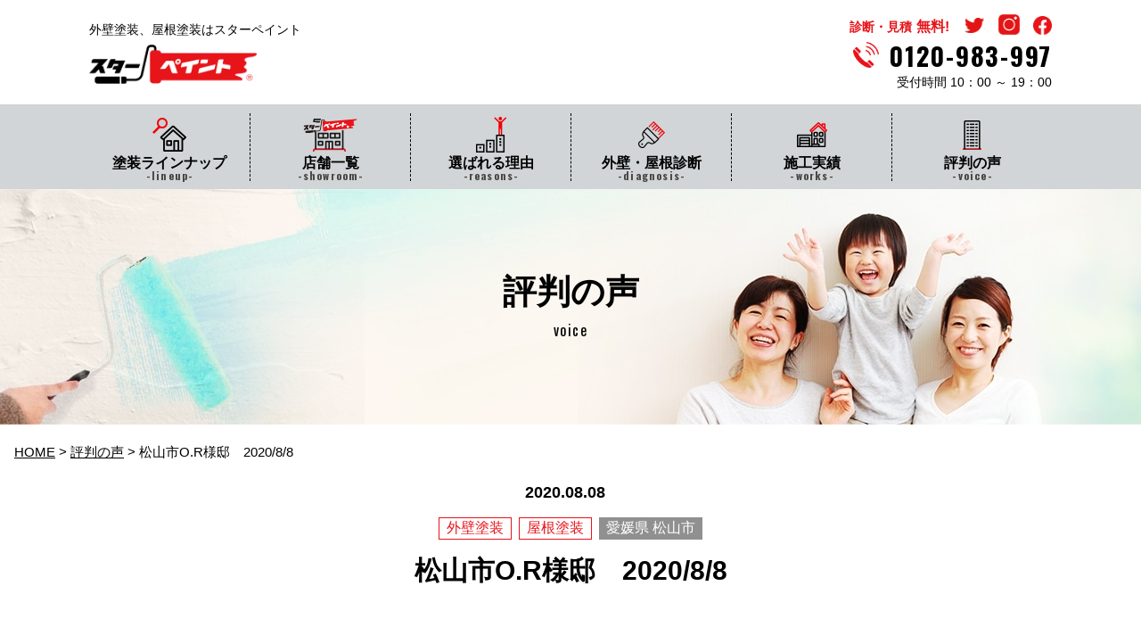

--- FILE ---
content_type: text/html; charset=utf-8
request_url: https://www.google.com/recaptcha/api2/anchor?ar=1&k=6Ld6POsZAAAAAOu7TuDn6IZ6CxKwtVJuTgN74i4Y&co=aHR0cHM6Ly9zdGFycGFpbnQuanA6NDQz&hl=en&v=7gg7H51Q-naNfhmCP3_R47ho&size=normal&anchor-ms=20000&execute-ms=30000&cb=yh9qu6mai7e
body_size: 48841
content:
<!DOCTYPE HTML><html dir="ltr" lang="en"><head><meta http-equiv="Content-Type" content="text/html; charset=UTF-8">
<meta http-equiv="X-UA-Compatible" content="IE=edge">
<title>reCAPTCHA</title>
<style type="text/css">
/* cyrillic-ext */
@font-face {
  font-family: 'Roboto';
  font-style: normal;
  font-weight: 400;
  font-stretch: 100%;
  src: url(//fonts.gstatic.com/s/roboto/v48/KFO7CnqEu92Fr1ME7kSn66aGLdTylUAMa3GUBHMdazTgWw.woff2) format('woff2');
  unicode-range: U+0460-052F, U+1C80-1C8A, U+20B4, U+2DE0-2DFF, U+A640-A69F, U+FE2E-FE2F;
}
/* cyrillic */
@font-face {
  font-family: 'Roboto';
  font-style: normal;
  font-weight: 400;
  font-stretch: 100%;
  src: url(//fonts.gstatic.com/s/roboto/v48/KFO7CnqEu92Fr1ME7kSn66aGLdTylUAMa3iUBHMdazTgWw.woff2) format('woff2');
  unicode-range: U+0301, U+0400-045F, U+0490-0491, U+04B0-04B1, U+2116;
}
/* greek-ext */
@font-face {
  font-family: 'Roboto';
  font-style: normal;
  font-weight: 400;
  font-stretch: 100%;
  src: url(//fonts.gstatic.com/s/roboto/v48/KFO7CnqEu92Fr1ME7kSn66aGLdTylUAMa3CUBHMdazTgWw.woff2) format('woff2');
  unicode-range: U+1F00-1FFF;
}
/* greek */
@font-face {
  font-family: 'Roboto';
  font-style: normal;
  font-weight: 400;
  font-stretch: 100%;
  src: url(//fonts.gstatic.com/s/roboto/v48/KFO7CnqEu92Fr1ME7kSn66aGLdTylUAMa3-UBHMdazTgWw.woff2) format('woff2');
  unicode-range: U+0370-0377, U+037A-037F, U+0384-038A, U+038C, U+038E-03A1, U+03A3-03FF;
}
/* math */
@font-face {
  font-family: 'Roboto';
  font-style: normal;
  font-weight: 400;
  font-stretch: 100%;
  src: url(//fonts.gstatic.com/s/roboto/v48/KFO7CnqEu92Fr1ME7kSn66aGLdTylUAMawCUBHMdazTgWw.woff2) format('woff2');
  unicode-range: U+0302-0303, U+0305, U+0307-0308, U+0310, U+0312, U+0315, U+031A, U+0326-0327, U+032C, U+032F-0330, U+0332-0333, U+0338, U+033A, U+0346, U+034D, U+0391-03A1, U+03A3-03A9, U+03B1-03C9, U+03D1, U+03D5-03D6, U+03F0-03F1, U+03F4-03F5, U+2016-2017, U+2034-2038, U+203C, U+2040, U+2043, U+2047, U+2050, U+2057, U+205F, U+2070-2071, U+2074-208E, U+2090-209C, U+20D0-20DC, U+20E1, U+20E5-20EF, U+2100-2112, U+2114-2115, U+2117-2121, U+2123-214F, U+2190, U+2192, U+2194-21AE, U+21B0-21E5, U+21F1-21F2, U+21F4-2211, U+2213-2214, U+2216-22FF, U+2308-230B, U+2310, U+2319, U+231C-2321, U+2336-237A, U+237C, U+2395, U+239B-23B7, U+23D0, U+23DC-23E1, U+2474-2475, U+25AF, U+25B3, U+25B7, U+25BD, U+25C1, U+25CA, U+25CC, U+25FB, U+266D-266F, U+27C0-27FF, U+2900-2AFF, U+2B0E-2B11, U+2B30-2B4C, U+2BFE, U+3030, U+FF5B, U+FF5D, U+1D400-1D7FF, U+1EE00-1EEFF;
}
/* symbols */
@font-face {
  font-family: 'Roboto';
  font-style: normal;
  font-weight: 400;
  font-stretch: 100%;
  src: url(//fonts.gstatic.com/s/roboto/v48/KFO7CnqEu92Fr1ME7kSn66aGLdTylUAMaxKUBHMdazTgWw.woff2) format('woff2');
  unicode-range: U+0001-000C, U+000E-001F, U+007F-009F, U+20DD-20E0, U+20E2-20E4, U+2150-218F, U+2190, U+2192, U+2194-2199, U+21AF, U+21E6-21F0, U+21F3, U+2218-2219, U+2299, U+22C4-22C6, U+2300-243F, U+2440-244A, U+2460-24FF, U+25A0-27BF, U+2800-28FF, U+2921-2922, U+2981, U+29BF, U+29EB, U+2B00-2BFF, U+4DC0-4DFF, U+FFF9-FFFB, U+10140-1018E, U+10190-1019C, U+101A0, U+101D0-101FD, U+102E0-102FB, U+10E60-10E7E, U+1D2C0-1D2D3, U+1D2E0-1D37F, U+1F000-1F0FF, U+1F100-1F1AD, U+1F1E6-1F1FF, U+1F30D-1F30F, U+1F315, U+1F31C, U+1F31E, U+1F320-1F32C, U+1F336, U+1F378, U+1F37D, U+1F382, U+1F393-1F39F, U+1F3A7-1F3A8, U+1F3AC-1F3AF, U+1F3C2, U+1F3C4-1F3C6, U+1F3CA-1F3CE, U+1F3D4-1F3E0, U+1F3ED, U+1F3F1-1F3F3, U+1F3F5-1F3F7, U+1F408, U+1F415, U+1F41F, U+1F426, U+1F43F, U+1F441-1F442, U+1F444, U+1F446-1F449, U+1F44C-1F44E, U+1F453, U+1F46A, U+1F47D, U+1F4A3, U+1F4B0, U+1F4B3, U+1F4B9, U+1F4BB, U+1F4BF, U+1F4C8-1F4CB, U+1F4D6, U+1F4DA, U+1F4DF, U+1F4E3-1F4E6, U+1F4EA-1F4ED, U+1F4F7, U+1F4F9-1F4FB, U+1F4FD-1F4FE, U+1F503, U+1F507-1F50B, U+1F50D, U+1F512-1F513, U+1F53E-1F54A, U+1F54F-1F5FA, U+1F610, U+1F650-1F67F, U+1F687, U+1F68D, U+1F691, U+1F694, U+1F698, U+1F6AD, U+1F6B2, U+1F6B9-1F6BA, U+1F6BC, U+1F6C6-1F6CF, U+1F6D3-1F6D7, U+1F6E0-1F6EA, U+1F6F0-1F6F3, U+1F6F7-1F6FC, U+1F700-1F7FF, U+1F800-1F80B, U+1F810-1F847, U+1F850-1F859, U+1F860-1F887, U+1F890-1F8AD, U+1F8B0-1F8BB, U+1F8C0-1F8C1, U+1F900-1F90B, U+1F93B, U+1F946, U+1F984, U+1F996, U+1F9E9, U+1FA00-1FA6F, U+1FA70-1FA7C, U+1FA80-1FA89, U+1FA8F-1FAC6, U+1FACE-1FADC, U+1FADF-1FAE9, U+1FAF0-1FAF8, U+1FB00-1FBFF;
}
/* vietnamese */
@font-face {
  font-family: 'Roboto';
  font-style: normal;
  font-weight: 400;
  font-stretch: 100%;
  src: url(//fonts.gstatic.com/s/roboto/v48/KFO7CnqEu92Fr1ME7kSn66aGLdTylUAMa3OUBHMdazTgWw.woff2) format('woff2');
  unicode-range: U+0102-0103, U+0110-0111, U+0128-0129, U+0168-0169, U+01A0-01A1, U+01AF-01B0, U+0300-0301, U+0303-0304, U+0308-0309, U+0323, U+0329, U+1EA0-1EF9, U+20AB;
}
/* latin-ext */
@font-face {
  font-family: 'Roboto';
  font-style: normal;
  font-weight: 400;
  font-stretch: 100%;
  src: url(//fonts.gstatic.com/s/roboto/v48/KFO7CnqEu92Fr1ME7kSn66aGLdTylUAMa3KUBHMdazTgWw.woff2) format('woff2');
  unicode-range: U+0100-02BA, U+02BD-02C5, U+02C7-02CC, U+02CE-02D7, U+02DD-02FF, U+0304, U+0308, U+0329, U+1D00-1DBF, U+1E00-1E9F, U+1EF2-1EFF, U+2020, U+20A0-20AB, U+20AD-20C0, U+2113, U+2C60-2C7F, U+A720-A7FF;
}
/* latin */
@font-face {
  font-family: 'Roboto';
  font-style: normal;
  font-weight: 400;
  font-stretch: 100%;
  src: url(//fonts.gstatic.com/s/roboto/v48/KFO7CnqEu92Fr1ME7kSn66aGLdTylUAMa3yUBHMdazQ.woff2) format('woff2');
  unicode-range: U+0000-00FF, U+0131, U+0152-0153, U+02BB-02BC, U+02C6, U+02DA, U+02DC, U+0304, U+0308, U+0329, U+2000-206F, U+20AC, U+2122, U+2191, U+2193, U+2212, U+2215, U+FEFF, U+FFFD;
}
/* cyrillic-ext */
@font-face {
  font-family: 'Roboto';
  font-style: normal;
  font-weight: 500;
  font-stretch: 100%;
  src: url(//fonts.gstatic.com/s/roboto/v48/KFO7CnqEu92Fr1ME7kSn66aGLdTylUAMa3GUBHMdazTgWw.woff2) format('woff2');
  unicode-range: U+0460-052F, U+1C80-1C8A, U+20B4, U+2DE0-2DFF, U+A640-A69F, U+FE2E-FE2F;
}
/* cyrillic */
@font-face {
  font-family: 'Roboto';
  font-style: normal;
  font-weight: 500;
  font-stretch: 100%;
  src: url(//fonts.gstatic.com/s/roboto/v48/KFO7CnqEu92Fr1ME7kSn66aGLdTylUAMa3iUBHMdazTgWw.woff2) format('woff2');
  unicode-range: U+0301, U+0400-045F, U+0490-0491, U+04B0-04B1, U+2116;
}
/* greek-ext */
@font-face {
  font-family: 'Roboto';
  font-style: normal;
  font-weight: 500;
  font-stretch: 100%;
  src: url(//fonts.gstatic.com/s/roboto/v48/KFO7CnqEu92Fr1ME7kSn66aGLdTylUAMa3CUBHMdazTgWw.woff2) format('woff2');
  unicode-range: U+1F00-1FFF;
}
/* greek */
@font-face {
  font-family: 'Roboto';
  font-style: normal;
  font-weight: 500;
  font-stretch: 100%;
  src: url(//fonts.gstatic.com/s/roboto/v48/KFO7CnqEu92Fr1ME7kSn66aGLdTylUAMa3-UBHMdazTgWw.woff2) format('woff2');
  unicode-range: U+0370-0377, U+037A-037F, U+0384-038A, U+038C, U+038E-03A1, U+03A3-03FF;
}
/* math */
@font-face {
  font-family: 'Roboto';
  font-style: normal;
  font-weight: 500;
  font-stretch: 100%;
  src: url(//fonts.gstatic.com/s/roboto/v48/KFO7CnqEu92Fr1ME7kSn66aGLdTylUAMawCUBHMdazTgWw.woff2) format('woff2');
  unicode-range: U+0302-0303, U+0305, U+0307-0308, U+0310, U+0312, U+0315, U+031A, U+0326-0327, U+032C, U+032F-0330, U+0332-0333, U+0338, U+033A, U+0346, U+034D, U+0391-03A1, U+03A3-03A9, U+03B1-03C9, U+03D1, U+03D5-03D6, U+03F0-03F1, U+03F4-03F5, U+2016-2017, U+2034-2038, U+203C, U+2040, U+2043, U+2047, U+2050, U+2057, U+205F, U+2070-2071, U+2074-208E, U+2090-209C, U+20D0-20DC, U+20E1, U+20E5-20EF, U+2100-2112, U+2114-2115, U+2117-2121, U+2123-214F, U+2190, U+2192, U+2194-21AE, U+21B0-21E5, U+21F1-21F2, U+21F4-2211, U+2213-2214, U+2216-22FF, U+2308-230B, U+2310, U+2319, U+231C-2321, U+2336-237A, U+237C, U+2395, U+239B-23B7, U+23D0, U+23DC-23E1, U+2474-2475, U+25AF, U+25B3, U+25B7, U+25BD, U+25C1, U+25CA, U+25CC, U+25FB, U+266D-266F, U+27C0-27FF, U+2900-2AFF, U+2B0E-2B11, U+2B30-2B4C, U+2BFE, U+3030, U+FF5B, U+FF5D, U+1D400-1D7FF, U+1EE00-1EEFF;
}
/* symbols */
@font-face {
  font-family: 'Roboto';
  font-style: normal;
  font-weight: 500;
  font-stretch: 100%;
  src: url(//fonts.gstatic.com/s/roboto/v48/KFO7CnqEu92Fr1ME7kSn66aGLdTylUAMaxKUBHMdazTgWw.woff2) format('woff2');
  unicode-range: U+0001-000C, U+000E-001F, U+007F-009F, U+20DD-20E0, U+20E2-20E4, U+2150-218F, U+2190, U+2192, U+2194-2199, U+21AF, U+21E6-21F0, U+21F3, U+2218-2219, U+2299, U+22C4-22C6, U+2300-243F, U+2440-244A, U+2460-24FF, U+25A0-27BF, U+2800-28FF, U+2921-2922, U+2981, U+29BF, U+29EB, U+2B00-2BFF, U+4DC0-4DFF, U+FFF9-FFFB, U+10140-1018E, U+10190-1019C, U+101A0, U+101D0-101FD, U+102E0-102FB, U+10E60-10E7E, U+1D2C0-1D2D3, U+1D2E0-1D37F, U+1F000-1F0FF, U+1F100-1F1AD, U+1F1E6-1F1FF, U+1F30D-1F30F, U+1F315, U+1F31C, U+1F31E, U+1F320-1F32C, U+1F336, U+1F378, U+1F37D, U+1F382, U+1F393-1F39F, U+1F3A7-1F3A8, U+1F3AC-1F3AF, U+1F3C2, U+1F3C4-1F3C6, U+1F3CA-1F3CE, U+1F3D4-1F3E0, U+1F3ED, U+1F3F1-1F3F3, U+1F3F5-1F3F7, U+1F408, U+1F415, U+1F41F, U+1F426, U+1F43F, U+1F441-1F442, U+1F444, U+1F446-1F449, U+1F44C-1F44E, U+1F453, U+1F46A, U+1F47D, U+1F4A3, U+1F4B0, U+1F4B3, U+1F4B9, U+1F4BB, U+1F4BF, U+1F4C8-1F4CB, U+1F4D6, U+1F4DA, U+1F4DF, U+1F4E3-1F4E6, U+1F4EA-1F4ED, U+1F4F7, U+1F4F9-1F4FB, U+1F4FD-1F4FE, U+1F503, U+1F507-1F50B, U+1F50D, U+1F512-1F513, U+1F53E-1F54A, U+1F54F-1F5FA, U+1F610, U+1F650-1F67F, U+1F687, U+1F68D, U+1F691, U+1F694, U+1F698, U+1F6AD, U+1F6B2, U+1F6B9-1F6BA, U+1F6BC, U+1F6C6-1F6CF, U+1F6D3-1F6D7, U+1F6E0-1F6EA, U+1F6F0-1F6F3, U+1F6F7-1F6FC, U+1F700-1F7FF, U+1F800-1F80B, U+1F810-1F847, U+1F850-1F859, U+1F860-1F887, U+1F890-1F8AD, U+1F8B0-1F8BB, U+1F8C0-1F8C1, U+1F900-1F90B, U+1F93B, U+1F946, U+1F984, U+1F996, U+1F9E9, U+1FA00-1FA6F, U+1FA70-1FA7C, U+1FA80-1FA89, U+1FA8F-1FAC6, U+1FACE-1FADC, U+1FADF-1FAE9, U+1FAF0-1FAF8, U+1FB00-1FBFF;
}
/* vietnamese */
@font-face {
  font-family: 'Roboto';
  font-style: normal;
  font-weight: 500;
  font-stretch: 100%;
  src: url(//fonts.gstatic.com/s/roboto/v48/KFO7CnqEu92Fr1ME7kSn66aGLdTylUAMa3OUBHMdazTgWw.woff2) format('woff2');
  unicode-range: U+0102-0103, U+0110-0111, U+0128-0129, U+0168-0169, U+01A0-01A1, U+01AF-01B0, U+0300-0301, U+0303-0304, U+0308-0309, U+0323, U+0329, U+1EA0-1EF9, U+20AB;
}
/* latin-ext */
@font-face {
  font-family: 'Roboto';
  font-style: normal;
  font-weight: 500;
  font-stretch: 100%;
  src: url(//fonts.gstatic.com/s/roboto/v48/KFO7CnqEu92Fr1ME7kSn66aGLdTylUAMa3KUBHMdazTgWw.woff2) format('woff2');
  unicode-range: U+0100-02BA, U+02BD-02C5, U+02C7-02CC, U+02CE-02D7, U+02DD-02FF, U+0304, U+0308, U+0329, U+1D00-1DBF, U+1E00-1E9F, U+1EF2-1EFF, U+2020, U+20A0-20AB, U+20AD-20C0, U+2113, U+2C60-2C7F, U+A720-A7FF;
}
/* latin */
@font-face {
  font-family: 'Roboto';
  font-style: normal;
  font-weight: 500;
  font-stretch: 100%;
  src: url(//fonts.gstatic.com/s/roboto/v48/KFO7CnqEu92Fr1ME7kSn66aGLdTylUAMa3yUBHMdazQ.woff2) format('woff2');
  unicode-range: U+0000-00FF, U+0131, U+0152-0153, U+02BB-02BC, U+02C6, U+02DA, U+02DC, U+0304, U+0308, U+0329, U+2000-206F, U+20AC, U+2122, U+2191, U+2193, U+2212, U+2215, U+FEFF, U+FFFD;
}
/* cyrillic-ext */
@font-face {
  font-family: 'Roboto';
  font-style: normal;
  font-weight: 900;
  font-stretch: 100%;
  src: url(//fonts.gstatic.com/s/roboto/v48/KFO7CnqEu92Fr1ME7kSn66aGLdTylUAMa3GUBHMdazTgWw.woff2) format('woff2');
  unicode-range: U+0460-052F, U+1C80-1C8A, U+20B4, U+2DE0-2DFF, U+A640-A69F, U+FE2E-FE2F;
}
/* cyrillic */
@font-face {
  font-family: 'Roboto';
  font-style: normal;
  font-weight: 900;
  font-stretch: 100%;
  src: url(//fonts.gstatic.com/s/roboto/v48/KFO7CnqEu92Fr1ME7kSn66aGLdTylUAMa3iUBHMdazTgWw.woff2) format('woff2');
  unicode-range: U+0301, U+0400-045F, U+0490-0491, U+04B0-04B1, U+2116;
}
/* greek-ext */
@font-face {
  font-family: 'Roboto';
  font-style: normal;
  font-weight: 900;
  font-stretch: 100%;
  src: url(//fonts.gstatic.com/s/roboto/v48/KFO7CnqEu92Fr1ME7kSn66aGLdTylUAMa3CUBHMdazTgWw.woff2) format('woff2');
  unicode-range: U+1F00-1FFF;
}
/* greek */
@font-face {
  font-family: 'Roboto';
  font-style: normal;
  font-weight: 900;
  font-stretch: 100%;
  src: url(//fonts.gstatic.com/s/roboto/v48/KFO7CnqEu92Fr1ME7kSn66aGLdTylUAMa3-UBHMdazTgWw.woff2) format('woff2');
  unicode-range: U+0370-0377, U+037A-037F, U+0384-038A, U+038C, U+038E-03A1, U+03A3-03FF;
}
/* math */
@font-face {
  font-family: 'Roboto';
  font-style: normal;
  font-weight: 900;
  font-stretch: 100%;
  src: url(//fonts.gstatic.com/s/roboto/v48/KFO7CnqEu92Fr1ME7kSn66aGLdTylUAMawCUBHMdazTgWw.woff2) format('woff2');
  unicode-range: U+0302-0303, U+0305, U+0307-0308, U+0310, U+0312, U+0315, U+031A, U+0326-0327, U+032C, U+032F-0330, U+0332-0333, U+0338, U+033A, U+0346, U+034D, U+0391-03A1, U+03A3-03A9, U+03B1-03C9, U+03D1, U+03D5-03D6, U+03F0-03F1, U+03F4-03F5, U+2016-2017, U+2034-2038, U+203C, U+2040, U+2043, U+2047, U+2050, U+2057, U+205F, U+2070-2071, U+2074-208E, U+2090-209C, U+20D0-20DC, U+20E1, U+20E5-20EF, U+2100-2112, U+2114-2115, U+2117-2121, U+2123-214F, U+2190, U+2192, U+2194-21AE, U+21B0-21E5, U+21F1-21F2, U+21F4-2211, U+2213-2214, U+2216-22FF, U+2308-230B, U+2310, U+2319, U+231C-2321, U+2336-237A, U+237C, U+2395, U+239B-23B7, U+23D0, U+23DC-23E1, U+2474-2475, U+25AF, U+25B3, U+25B7, U+25BD, U+25C1, U+25CA, U+25CC, U+25FB, U+266D-266F, U+27C0-27FF, U+2900-2AFF, U+2B0E-2B11, U+2B30-2B4C, U+2BFE, U+3030, U+FF5B, U+FF5D, U+1D400-1D7FF, U+1EE00-1EEFF;
}
/* symbols */
@font-face {
  font-family: 'Roboto';
  font-style: normal;
  font-weight: 900;
  font-stretch: 100%;
  src: url(//fonts.gstatic.com/s/roboto/v48/KFO7CnqEu92Fr1ME7kSn66aGLdTylUAMaxKUBHMdazTgWw.woff2) format('woff2');
  unicode-range: U+0001-000C, U+000E-001F, U+007F-009F, U+20DD-20E0, U+20E2-20E4, U+2150-218F, U+2190, U+2192, U+2194-2199, U+21AF, U+21E6-21F0, U+21F3, U+2218-2219, U+2299, U+22C4-22C6, U+2300-243F, U+2440-244A, U+2460-24FF, U+25A0-27BF, U+2800-28FF, U+2921-2922, U+2981, U+29BF, U+29EB, U+2B00-2BFF, U+4DC0-4DFF, U+FFF9-FFFB, U+10140-1018E, U+10190-1019C, U+101A0, U+101D0-101FD, U+102E0-102FB, U+10E60-10E7E, U+1D2C0-1D2D3, U+1D2E0-1D37F, U+1F000-1F0FF, U+1F100-1F1AD, U+1F1E6-1F1FF, U+1F30D-1F30F, U+1F315, U+1F31C, U+1F31E, U+1F320-1F32C, U+1F336, U+1F378, U+1F37D, U+1F382, U+1F393-1F39F, U+1F3A7-1F3A8, U+1F3AC-1F3AF, U+1F3C2, U+1F3C4-1F3C6, U+1F3CA-1F3CE, U+1F3D4-1F3E0, U+1F3ED, U+1F3F1-1F3F3, U+1F3F5-1F3F7, U+1F408, U+1F415, U+1F41F, U+1F426, U+1F43F, U+1F441-1F442, U+1F444, U+1F446-1F449, U+1F44C-1F44E, U+1F453, U+1F46A, U+1F47D, U+1F4A3, U+1F4B0, U+1F4B3, U+1F4B9, U+1F4BB, U+1F4BF, U+1F4C8-1F4CB, U+1F4D6, U+1F4DA, U+1F4DF, U+1F4E3-1F4E6, U+1F4EA-1F4ED, U+1F4F7, U+1F4F9-1F4FB, U+1F4FD-1F4FE, U+1F503, U+1F507-1F50B, U+1F50D, U+1F512-1F513, U+1F53E-1F54A, U+1F54F-1F5FA, U+1F610, U+1F650-1F67F, U+1F687, U+1F68D, U+1F691, U+1F694, U+1F698, U+1F6AD, U+1F6B2, U+1F6B9-1F6BA, U+1F6BC, U+1F6C6-1F6CF, U+1F6D3-1F6D7, U+1F6E0-1F6EA, U+1F6F0-1F6F3, U+1F6F7-1F6FC, U+1F700-1F7FF, U+1F800-1F80B, U+1F810-1F847, U+1F850-1F859, U+1F860-1F887, U+1F890-1F8AD, U+1F8B0-1F8BB, U+1F8C0-1F8C1, U+1F900-1F90B, U+1F93B, U+1F946, U+1F984, U+1F996, U+1F9E9, U+1FA00-1FA6F, U+1FA70-1FA7C, U+1FA80-1FA89, U+1FA8F-1FAC6, U+1FACE-1FADC, U+1FADF-1FAE9, U+1FAF0-1FAF8, U+1FB00-1FBFF;
}
/* vietnamese */
@font-face {
  font-family: 'Roboto';
  font-style: normal;
  font-weight: 900;
  font-stretch: 100%;
  src: url(//fonts.gstatic.com/s/roboto/v48/KFO7CnqEu92Fr1ME7kSn66aGLdTylUAMa3OUBHMdazTgWw.woff2) format('woff2');
  unicode-range: U+0102-0103, U+0110-0111, U+0128-0129, U+0168-0169, U+01A0-01A1, U+01AF-01B0, U+0300-0301, U+0303-0304, U+0308-0309, U+0323, U+0329, U+1EA0-1EF9, U+20AB;
}
/* latin-ext */
@font-face {
  font-family: 'Roboto';
  font-style: normal;
  font-weight: 900;
  font-stretch: 100%;
  src: url(//fonts.gstatic.com/s/roboto/v48/KFO7CnqEu92Fr1ME7kSn66aGLdTylUAMa3KUBHMdazTgWw.woff2) format('woff2');
  unicode-range: U+0100-02BA, U+02BD-02C5, U+02C7-02CC, U+02CE-02D7, U+02DD-02FF, U+0304, U+0308, U+0329, U+1D00-1DBF, U+1E00-1E9F, U+1EF2-1EFF, U+2020, U+20A0-20AB, U+20AD-20C0, U+2113, U+2C60-2C7F, U+A720-A7FF;
}
/* latin */
@font-face {
  font-family: 'Roboto';
  font-style: normal;
  font-weight: 900;
  font-stretch: 100%;
  src: url(//fonts.gstatic.com/s/roboto/v48/KFO7CnqEu92Fr1ME7kSn66aGLdTylUAMa3yUBHMdazQ.woff2) format('woff2');
  unicode-range: U+0000-00FF, U+0131, U+0152-0153, U+02BB-02BC, U+02C6, U+02DA, U+02DC, U+0304, U+0308, U+0329, U+2000-206F, U+20AC, U+2122, U+2191, U+2193, U+2212, U+2215, U+FEFF, U+FFFD;
}

</style>
<link rel="stylesheet" type="text/css" href="https://www.gstatic.com/recaptcha/releases/7gg7H51Q-naNfhmCP3_R47ho/styles__ltr.css">
<script nonce="QRDarBzagaePRsinXXyd4w" type="text/javascript">window['__recaptcha_api'] = 'https://www.google.com/recaptcha/api2/';</script>
<script type="text/javascript" src="https://www.gstatic.com/recaptcha/releases/7gg7H51Q-naNfhmCP3_R47ho/recaptcha__en.js" nonce="QRDarBzagaePRsinXXyd4w">
      
    </script></head>
<body><div id="rc-anchor-alert" class="rc-anchor-alert"></div>
<input type="hidden" id="recaptcha-token" value="[base64]">
<script type="text/javascript" nonce="QRDarBzagaePRsinXXyd4w">
      recaptcha.anchor.Main.init("[\x22ainput\x22,[\x22bgdata\x22,\x22\x22,\[base64]/[base64]/[base64]/[base64]/[base64]/[base64]/[base64]/[base64]/[base64]/[base64]\\u003d\x22,\[base64]\\u003d\\u003d\x22,\x22wqwmwrk8w7JARsO5ZyZUCjkGw6DDvwnDiMO+BjAWSmkYw7fCvk1/[base64]/DucK+XB0ew510U8Opw4jDhcKqO8KuRMKKw5fDoMKucwlVwrg5SsKOZMOhwoDDi3jCisOcw4bCuCoSb8OMGzDCvg4tw4d0eUtTwqvCq2d5w6/[base64]/[base64]/NsKgw5bCisKOwrjCkw4VCMK+cHxXw5pAwr5Qwowgw7pjw6XDgE49C8OmwqJ6w5hCJVkNwo/DqCjDo8K/[base64]/CuXY2elfDvMKGT8ONwo4swqtMIxhqw4/Cs8KSLsKdwop8wrHCtMK0bsOKSCwgwrw8YMKFwoTCmR7Cl8OYccOGYGrDp3dQEMOUwpM5w73Dh8OKEURcJUNvwqR2wpMGD8K9w7o3wpXDhGNZwpnCnnF0wpHCjixwV8Otw7fDlcKzw6/DmApNC2nCrcOYXhJHYsK3KCTCi3vCmcOYanTCij4BKWbDvGPCv8OzwoXDsMO8BmnClgw5wqXCog4wwpfClMO+woR2wqTDkwF1fTjDhsOCw6dNAMOPwpTDiH3DpsOcYAXCoEgwwovClMKXwo4LwrpHFMKxBV1hZsKWw7oBQcO/ZsOWwojChMOZw5fDkh90CMKNPsKcADLCr0pkwqssw5EmbsO/wpjCslrCll5fY8KWYcKfwo8uEUYxITc3SsKGwrnCog/DrMKCwqvCmAYPLwcgRxl4w70Gw7TDtXhBwrzDkSDDuWDDj8O/KMOCScKSwr5PSCPDh8K/eW/DuMOWwrXDqjzDhHMvworCgwcGwoLDkgfDn8Oiw49EwqnDvcOow75ywqs4wo1tw4UcBcKRDMO+FEHDpcKIbwcVUcK9w7E/w5vDvVPChihew5nCjcOcwpRJWsKvAnrDsMO4JsOqcTTCgkTDlMK+fQRJJxbDkcOpdU/CuMKBwoPDmgLChTDDpsKmwpx2AgQKLcOrUnN/woQDw7szYsKkw4l0YmbDscO1w7nDjMKxSsOxwqxJcDzCqQrCq8KkUcO0w5HDtcKYwpHCgMKxwp3CgWR2wqwueHvClzpTek3DkzvCssKWw6HDiW4Fwpwtw50ewroSU8KHY8OSBy/DosOow7RsKx5GQsOhIjtlY8K+wpoFS8O4P8KfVcKFbB/DrkF8FcK3w5kawrPDqsKuw7bDucOJFnwiwpJoYsOfwqvDmMOMN8KUUcOVw7pPw6YWwprDmEvCmsK6PW8aMlfDgmvCj3YjNHh9ZCTDlRDDh2nDj8OxXg8JUsKAwqnDqXfDvgbCu8KbwrDCoMO0wqtJw5NtPHXDvn3Dvz7DugDDkgbCmMOXFcKyTsKTw4/DqnwuS3DCuMKKwrV/w6RXXWfCqVgROwtrw6t8FxFrw6w9w4TDrMOEwpNATMOSwqIHL3FSZHbDsMKAcsOlXsO4GAtswq8JNcONHUVbwqFLw445w6XCvMOBw5kRMyTDqMKjwpfDjANkTEpiUsOTGTnDv8Kewpp4fMKQJXAXF8OjTcOBwoUdE3wfbsO6eC/DmiTCjsKsw5PCt8OSXsObwrQlw5XDmMK5Nw/Cv8KMdMOPYxR5f8OEIm7ChjMYw5rDgyDDuG3CnhvDtgDDtnAWwqvDigTDtMOSHwU9A8K5wrx9w5gNw4/DqhkTw4hNBMKJYBzCssK7HsO1a0PCpx3DtCM6NQ9RDMO6PMOsw4Y+w6t5IcOJwrPDp0cDMH7DrcKawqR/[base64]/DuMKUe2zDogAiwrzCpsOswpvCosKpK2pGwq5WwpDDoRweLcOqw67Cszs+wrl5w685a8OLwrrDomAdeEVcAMK/I8Ogwpk7HMO/UyjDjcKRCMOgH8OPw6lSTcO/[base64]/DsMObHsKJecKfEsKmSMO5TXbDuzYSwo1LYyfCp8O5JFNRWcOodzHCqcOzUcKIwqTDk8KVbSXDsMKJPjvCg8KJw67Co8O0wo4RbMOawooxJhnCoQ/CtVvCisOWTMO2D8OlZkZ/wpzDlQFZw4nCsiJ9ZMOdw6oQPGUmwqjDo8O4K8KYAj0hb33DpsKMw7ZYwp3DimTCkwXCgD/DqD97wrrDisKow5V3CsKxw7rCg8KVw48KccKIwozCmcKCRsOqX8ODwqcaASFFw4rDkGzDm8KxVsO1w69Qwol/HsKldsOqwoxgw5oqYlLDvw1qwpbClgFXwqYfMDrDnsK2w7bCul/CozVlfcODbiLCoMOGwq3CrsOgwprCrGIcG8KWwrs2bCHCksOJwr4pdRAJw6jDi8KZGsOhw652QV/Cv8Kcwqcbw6QQfcKow5nCvMOuwoXCtcK4ZjnDiSVtTwvCmENwWGkVZcKUwrZ4Y8KqWsKnTsOPw4I1TsKVwro7LcKbc8OdcXMKw7bChcK5RMOQSRc/Q8KzS8KowpvCg31ZaghVw4NCwqvCo8K+w60nM8KZA8Onw4Rqw7zCssOSwoldW8OofMOmHVXDv8Kjw5QAw6N7J2V9PcK4wqE5w7wSwpgQUsOxwpYswrV4DcO2ZcOLw64QwrLChk/[base64]/[base64]/CucK0AMKMwqDDicKtYWowVgvDs1YUP8KMwq8UZGseI1nDqlrDqcKLw5cECMK1w685T8O9w5zDrcKBZsKGwqp2wqt3wrHCpWXCljbClcOWE8K9U8KFwqDDvnl8XHQww5TCmsKEAMKJwq0EbsOCdSrCgcK9w4fCiBXCmsKYw5fDpcOnF8OTUhhufsKTMXMQwq94w5/DuzBxwrdXw7ANW3zDg8KDw7B8M8K2wpzCpSlWUcO8w6LDrl/[base64]/Du3tQXMO6SsKyDGAGZMKcwqHDukhXUzHCpi9/bloEIHvDh1jDmA/CiArDpcOhBcONR8KqE8KlGMO4Z0opGDhXeMKIFF86w5zDicOyfsKvw6Fvw6kbw6TDgMO3wqQXwpPDrEjCt8OzD8KXwoJ+Mi4FOh3CmggERzLDgh/Ct0UqwoY1w6/[base64]/[base64]/DhsK0DFE8aGM6w5UWwrFDw5AUwqNzU3PClkTDkyLChHssCMO3TXlgwpY7wofCjirCg8O7woZeYMKBFyzDkxHCssKIdXHDnnrCiztvYsOaSyI/eGzDvsOjw60sw7UvWcO8w7LCiEfDu8KHw6R0w7/Dr3DDtEZgXCzCkQwndMKdaMKzB8OPL8OxBcOkF1TDgMKCF8OOw7PDqsKCJ8K2wqJEPFbCrlnDgwTCt8OFw6lxAE7CgBnCpFZ8wrgKw6t7w4dXamdywrM2E8O3w69FwrZQQ1jDlcOsw6nDh8OhwogPYQ7DtgotF8OAG8Ovw7Mvw6XCq8OXG8OCw5TCr1LDuhbCrmbCg0/DpMKcDSTDmE9RYyfCiMO6w73DpsOgwrLDg8OuwoDCh0RPPR4SwoDDsR8za1owZ0IncMKNwp/[base64]/CjsKyw4fDucOAw5rCvUhNwp3DhnnDh8Olw4LDjldCw7lkNsOKw5TCp14vwoHDhsKvw7ZUwp/DhFjDt2vDtkPChsOvwrzDvjjDpMKAZsOMZBrDtsOCbcKrCW1wQ8K8O8Opw6jDmMKpWcKpwoHDoMO8V8Oxw7dbw7PCjMKZw4drSnnCisOewpZtGcOcIG7DncOFUR3CqgJ2b8KrKznCqjoFL8OCO8OeXcKsWTQcXDcYw6XDiGEkwopXDsObw4/Dl8OBwqtCw5RFwrrCvMKTDsOtwp9JMS7CvMOTCsOow4hPw5w1wpXDnMOqwqJIwo/DgcK8wr5fw6fDg8OswrXDlcKywq99L1bDjsOIIsOewrrDjng1wqLCiXRmw68Pw7E1AMKSw5Q+w5xxwqzCkDFlwqbDicOAZlrCiQ5IExcIwrR/EMK6USgWw41Ow4jCtcO5eMOYZcOvQkTDncKpRB/[base64]/[base64]/CscOdS8KkNAV3wqzDuULCpURRwrfCu8KLK8ODF8OFwoPDrsO0dGVGNmTCh8OxHyjDpcKBSsKcVcK/EAbColkmwq7Dmn/CtWLDkAIQwpzDi8ODwrDDhWVYXMOEw5MgMicOwoVIwrwLLsOuwrkHwrYSaltmwp5bRsKEw4TDgMOzwrcubMO6w53Dl8OSwp57CCfCh8K9V8K9Tm7DhHEkw7LCqA/CvTcEworDkcKZE8KHJQ7Cg8KxwqksLMOzw4PDoAIdwqs2E8OKRsOrw5nDlsOIKsOZwrVOV8KdCcOqEm0vwpPDohLDnznDsC7CnHrCtiNASGAdGGN2wr/DhMOyw6hmEMKQRMKFwrzDvWvCvsKFwoMSHMO7XHpgw4sJwpwHL8OMJ3ANw6EGScKRVcOADwHCqDpWbsODFWrDtzFOB8O3ccOrwpd8LcO/UsOcccOEw40obw4MciDCq0/ClgTCsWBIIG7DoMKgwpnDp8OcMjvCvT7Cu8Oyw5nDhhPCjMO5w796ZQHCpktMGkXCj8KoRHxUw57Cl8KlFmF/T8KzYErDgMOMaHbDrsOjw5xGLGtzFsOOIcK9GBJlE3XDg1jCsgATw5TDo8KPwrRORgDCnlBDFMKPw7TCgDPCulvCg8KEc8K1wr8RAsKLAHJMwr1YAcOCIQ5bwrHDmUQIY0B6w7vDvwgKwpE6w4U8WEZIdsKBw75/w6lpU8KLw7o3M8KPKMKkLAjDjMOnYAFmw7TCgMObUiosEx7DnMODw7o8Cxhrw7Yjw7XDhsOlMcKjw5U5wo/[base64]/CpSXCmMO1w53CjcKawrNIw5nDj8KRPgQUw7PCpsKYwpIYTsOcbwVFw4d8TWrDk8OXw7NcRsOsdydVw5vCqHBiTWp6H8Ozwr3DrkRLw4YvZcOuesO7wo/Do0DCjCnDh8OAWsOyESzCuMK1w6zCnUgLwr9+w6sGCMKvwpslCgTCuFF8eT1Oa8KzwrjCpXtlXEYXwqnCpcKIY8O1woDDoU/[base64]/DjCjDkH7DiRVabQoBwo7Dti3CvsOswr7Cv8OxwqZcNMKOwpBhEjh8wqx2w5pywr3Dl0cWwrXCmw8EAMO3worCpMK8T1fChsOSGMOeRsKNORZiTjDCr8OyecKvwpkZw4vCigICwoYyw5XDmcK8RnhEQG8FwqHDnRrCoW/Ckm3DncKeP8Klw7bDsgLDvsKeYDzCjwd8w6oqX8KEwp3DhcODAcO2w7/CucO9J1rCnyPCtjPCo2nDgD4sw5RdY8KjX8KKw4p9IsOowo3DusKow4g6VlnDhcOZGFd+KMOLRcK9ViPCj1/[base64]/VxMPfEBHP8KOw6nDlRTCrh3DoBR2wqsRwr/DnCHCqzRPXcOXw6zCtGfDksKeFRnCqyJIwpTDqsOBwodJwrMxfcOPwqXDlcOtBl9LTh3CvSELwrwzwp9HOcK8w5TDpcO0w6EGw7UAZT0HZ17CiMK4Lw/CnMOoYcK3DgfCkcK8wpXDlMOqccKSwroYU1UwwonDmMOTV2rCocOmwobCsMOzwpsnOsKNZHcgGUJoLsOec8OTS8O8RGPDtTHDp8Kzw6N8Gi/[base64]/Cv8KUw5NcwoU3wq/DscOIKjDCn2lTJVnCsibCgRbCkBNjCCfCnMODASl+wo7Cp0PDmcORBcKUP2p0dcOwRcKXw43CoX/CkMODO8Oww7jCocKAw5NHPGHCr8KqwqMLw4fDgcOAHsKEaMKSwojDlMOvwrMtZcOtQcKQUsOZwpECw7RUf2wncCzCj8KeKUDDgcOyw5xlw6TDhcO0T2XDqE57w6fCqB8PNWwFaMKLfMKBTUFpw4/DjSNqw5rCgX9YB8KfQ1rDjcKgwqYWwoFZwr1zw7HDnMKlwoHDvVLCsEFmw61UV8OcHW7DsMK+N8OoPVXDoCkwwq7CoUDCv8OVw5zCjGVeBiTCt8KHw4BNVsOUwpBNwqjCryXDuh5Qw501wqF/wozCuSZUw5AiDcKQVQNMeiXDusOVOV7CpMOBw6N0wo97wq7CicOiw7hoVsKKw5xfYBnDpMOvw5sdwot+QcOOwr0CHcKbwqHCqlvDoFTCtcOfwqFWVWcKw50lVMK6TyIwwrktSsOywqnComJuEsKBXMOqa8KkDcOtMgXDuGHDpsKOUsKYCmZIw5BiLj/Du8KLwr4pd8KTM8Kiw6HDtTvCpB/[base64]/w6hBwpdCYFF1w4kCCiDCicKywpMRw6HDhyQGwrdAVSFIA3TCoHp9wqHCocKccMKaBMOWSVTCoMKnwrTDncK4w78fwo5/EX/CozbDlk50wofDkTg/A3LCqUV4UQYSw6jDuMKZw5Raw6HCo8OXDMOfOMK/FsKFPApwwqfDgjfCuBHDuQjChB/Cv8O5DsO2R20TAFJQFMOjw5Jbw4RuAMK/woPDnjElJRVVw47Cuw4nQh3ChXU1woXCizQuLcKaNMOuw5vDoxFAwqs0w5zCvsKtwqjCvAE7wqp5w4g4wrfDlxpaw5Q5IQ4dwrQuPMOMw6bDt38Zw6swAMO8wo/CoMODwpPCtTdkRSU5El3DnMK7W2nCqUJeY8OtFsOPwos2w4bDtcO2AGdDScKfZMO8RMOqw6k6wprDksOdE8K7B8OFw5Fzfjoww5o7w6ZTdSRUI1zCr8OkS13DkcKkwrXClwzCvMKPwo7DqzE1cAc1w6nDmcOzH0VGw7pibRF/[base64]/[base64]/[base64]/aTHCu8OfPMOvwoTCizRUPMOmwpcJAcK/w5lxC8KnTcKaGU9jwqrDg8OWwofClxcBwoxfw7vCtRTDscKmSwZsw5N7w7pURR/[base64]/Do8OtwrvCosKLZcK5JcOZXMOyf8KTRcK3wozCg8Kyb8KiRTBtw4rCs8OiHsKPe8KmTifDrkjCncK9wqfCksOrAjQKw5/Cq8OFw7pJw43Dl8K9wq/ClsKkf2PDgmjDt3XCpnfDsMKfEXLCj34vU8Oyw7w7C8OGbMO7w50xw7bDq3jCiSh9w6rDnMOSw4cLAsOpGDQZBcO0M3TChRbDrsO3aScxXsKCdzkCwpAXY2/DqVoRNi/CrMOCwrMdcmPConbCtkzDoiAPw6hJw7vDhMKpwq/Cj8KFw5PDlUjCh8KvI0/[base64]/CqMOMBlRcUjRaw5cPIcKmwqbCs8OlwoVfb8O2HVQ2wpTDnCNBX8Oowo7CnG57bQ5vwqjDtcOSL8K2w7zCtVsmAMKcSw/DpVLCnB0dwq0BScKofcO3w6fCpgjDgFM7JMO5wrdhaMOUw47DgcK4woRPKmUAwq7Cr8OXUBcnch/DkhwdfMKbQsOGIgBxw7zDpV7DicKEYMK2QcKDHMKNUsKdKsOowp8JwpJjOBzDpS0iHF7DpCrDpjAvwo4JDC8xRDoDBg7Cl8KPcMKVIcOCw6zDhR/[base64]/DtxrCsXzDjsOZw7LDkQvDgl4Mw4YQM8OiQ8Oew6LDuTfDhBzDpx7Dtg1xFwENwq4ewobClRxtbcOpLcOSw4RNczMHwpoCalbDozLDt8O5w77Di8KfwohSwo9Sw7ZRacKDwookwrbCtsKhw6MAw6nCmcK4W8O1W8OzB8K6PGs2wpI4w5d8G8O9wrs4QS/DnsOmNsKcR1XCoMOuwr/ClRDDqMOowqU2w5Bnw4Ybw6HCvTQwI8KecQNeHsK5wrhaOQAZwrPCpwzDjRVMw7zCnmfDik7CpGNxw74dwojComdzAmfDjWDCtcKpwqxnwqZnDMKXw6vDmnzDncKNwo9Dw4zDsMOmw6/CvH7DscKqwqEnRcOxMCbCk8OVw4tXa3lVw6AnUcOtwq7CvmDDscOsw57DjRDCqsO/LGHCtF3DpyTCk0QxNcK5YcK6bMKodcKcwpxEbsKvQ2VWwph0F8KHw5nDlj0cACVRZ0B4w6TDmcK2w6ASbsOsMjModABcesKuL3thMBlpCQx3wqwQWsO7w4spwr3CqcO1woZgQwJFNsOKw6xmwrvDucOCGMO4X8OVwoDCicONJVdbwp/CpsKCPcKcdsKlwrPCq8Ohw4Ruekg+csKuSBV+DF0uw6TCksOreFRxfkNKZcKNwrpJw7VAw6MywqoLwrXCtGRwLsKWw7wlBcKiwpPDlglow7bCkkXDrMK/V0bCocOKETYDw7VVw5J/w4xlWcK3IsOiJFzCnMOsEcKMWQkaWsK3wqs2w51da8OjYVgawprCiU4vB8KyNWPDl03Dg8OZw7bCkkkdY8KVOsKwJg/[base64]/Du8OVw7tTwpwUORpoLiPDgcKqU0TDqsOcwq7CqFXCpQ/CgMKJLcKnw60Jwq7CpVRvORoqw7TCozHDqsKBw5HCrzMmwpkZw7lEVsOIwrLDrsKBVMOiw5cjwqhaw5BSdBYrQRTCukrCglPDl8OlQ8K3DwhXw7lXOMKweidzwr3DqMKCGDHDtMKVFj4YF8OCCMO6DhfCsT4Swp4yb3rDh1kWSDLDvcKwHsO8wp/DhHN0woYxwoQIwqzDhDoGwoXDuMOcw7Biw5/DkMKmw7AJdMOKwpvCvBUIZMKyHsOOLSE9w5pyWyXDm8KSbsK3w5gITcKvCmbDg2zDsMKjwpHCs8KVwpVXBsKCf8KrwpTDtMK2w79Cw5zDvVLChcKmwqUgbglVMjwiwqXCicK/ScOuWsKPOxLCpQjDssKTw7stwp5bFsOcCUhSw4HCtMO2cX5bKgbCl8KQS0nDv04SUMOyN8OeTAkkw5nDhMOdwo/CuQcgQMOWw7fCrMKqw7g0w7Jiw4Rxwp/Dl8KTQsOMJcKyw4xNwrNvGsKhBTUlw6jCu2U7wqDCpS4EwpDDil7CvGESw6/DssOJwoNOMT7DusOOwqoeNMOZQMK9w4AUZsOpPFATcXPDvcKKYMOeI8KpFSZxasOLNsKyQ0xpEizCsMOrw4c+X8OHQ08JEml+w73CrMOtZG7DnCfDlnHDnz3CtMKSwrM1C8O1wpnCiRLCv8K3Tk7Dkw8YeiJmZMKGbMKWdDvDhSl0w5ESLHPDh8Ovw5TCjsK/ewEGw6rCq0xMbTbCp8K6wqjDuMOvw6jDvcKhw6XDtcO6wp1STW/[base64]/DrkkmAsOEwrhzC8KZwppvwprDgmnDiGwGwpDDs8Kbw7zCqcOsLcOhwo/DlsK/wpB+T8KXdjtWwonCisKOwpPCoWlYWSl8B8OzNj3ChsK3YXzDlcOvw57CocKZw47Co8OLbMKuw7bDuMO8SsK0WcKFwoYyE0vCj1JBZsKEw6/DhsK8f8OuQMK+w4UWDV/[base64]/w6bDvipeWRh7QlnDtCAgOsO4JxbDtsOfwodMeRJvwr0iwpw/[base64]/DjMKzD8OGGsK/KMOrw5PDvETDvjfCoMKlXMO2wqRAwrHDpw54Q0bDgj/CnlAMXGtlw5/DtwfCuMK8DQ/[base64]/w6PDo8OrCT0eO0DDv8OAw7waVMO2UcOnw65HV8Kcw59owrrCqsKkw6LDv8K8w4rCmH3CkX7CogHDpcOrW8KybsOwbMOowpfDm8KXNXrCrEVUwrM8wrE+w7XCmMK7wrR2wrrCtnI7aiQkwrw/[base64]/w7XCtCQgw657diRsw6wUw7N+w5zCpsKSbMKaXgEjw5czS8K8woDCrsK8bUTDpT4bw5I9wpzDjMOnGy/DvMKmUQXDpsK4wo/DtsOGwqDCvcKYWsOnJkLDocOJD8Kiw5IORhjDp8OXwpUlc8Opwr3Dm1wjAMOiPsKUwqPCosORPzHCrsKoPsKSw7XDnCTCmwLCtcO+HAdcwovDt8OTeyMGwpxtwq8lTcOdwo5qb8KqwoHDqGjCgSwQQsKcw5/CqnxSw6HCgHxuw6dGwrMBw6wCdUTDgRvDgmbDg8OsTcOPPcKEw5HCi8KPwrcawqPDj8KGSsOfw4oOwoRLZQNIOTwEw4LChcKkUhTDn8KjXcKuL8KoFm3Cn8OBwr7DtlYeXg/DqsKKdcO8wpEOaRDDth1Kwo7DmQ/[base64]/wqTCrARjFsKTKMOaw4HDl8OLOgzCuXHCvsOKB8KZc1bCoMOCwp/DtcObYFXDtkInwocyw4PCvWpcwo85YADDj8KJAcOUwp/DlAwswqF8FDrCkCDChwwYYsODLRrCjz7DiUjDnMO7c8K7LlXDlsOKAT8JesKqK0/[base64]/DkwPDqcKmw7PDp8Kow40uwqDCl2rDh8KgfTZxw6EIwrbDvMOwwoPCqsOdwo1GwrjDsMK8d0/Cn2XCi39TPcOUZMO8NWwpMyXDmXkYw7g5w7PDkxUpwrEgwohvOh3Cq8K3w5TDssOmdsOPL8O8cVnDqnDCmHTCrsKQLGnCnMKfGSIGwpjCu0/ClMKqwobDrzPCjSQgwqJYUsOhblM3wp8tIATCmcKhw7t7w40xYHLDjlh/wosXwpvDqTbCp8KDw7BoBi/[base64]/L8KSAsKRw4JgRhTCvRYrdsOUwpUtwoHDq1vDl0/Dg8O1wpjDiWjCucKiw57Di8KpVSlNNMOewpzCqcOpYljDtE/Do8K/X3LCmMK/dMOAw6TDi0PDg8Kpw6XCkwojw5w7w6rDk8OWwrfChUNtUgzCjFbDhcKgC8KaHjQeI1EvL8KpwoUIw6bCoSQ+wpRlwppnbxd3w5pzA1rCrz/DqFpCwp9tw5LCnsO/ZcKNBSUgwpjCuMKXOAJ/[base64]/CvAfDjsKzw7XCii/[base64]/CujbDmsOjwqPDqm9hwp9GfMKow6zCo8K4wpLDkngFw6wAw47DhMKdLFMEwpXDtsKuwoDCmCDClsOwCS9TwrlVTgktw6fDjE8Sw7lrwogEWMOnYFsjwq5bK8Odwqk0J8KrwrbDl8OxwqYyw5jCocOnRMKiw5TDm8OQH8KVT8Kcw7gYwpzDoR1qFknCkktQKwrDucOCw4/DuMOQw5vClcO5wqDDvEhswqXCmMKSwr/Dv2IQLcKGIWoXXSbDhzTDq2/ClMKeTcOQZB1NLsOCw4xRS8KKCMOqwqxMNsKVwp/Dm8O9wqY5GVEjf2o7wpXDiyk1HMKBIGXDicObXHPDiC3CucOXw7o5w5nDrsOkwrJcZMKKw78Bwo/CuGXCo8OEwokUV8OWbQDDpMO6SwFrwrRKRE3DscKUw6vCjMOIwoMqT8KLJw0qw6EpwpRkw4vDjGInDsO/[base64]/UMO+U8KYc8KOwpF+LVZiasKZRsOOwq/[base64]/[base64]/DtsKOwoEhJwjDpATCgFoHElh5w5lnG8O9w7PDh8K4woXCucOpw5vCssKYCMKRw6gxJsKICiwyZG/[base64]/QzfCsMKRw7zCl8OFw7LCscKAwqIdwoMPwqhlShJxw6cUwrQAwrjDuwXColN1Im9TwqXDiS9Rw4fDu8Oxw77DkC8fO8KUw6UPw6fCosOfa8O0DQ/[base64]/DpcKGW1HDjQAVaFPDrMO/wqfCjMKuZcO7T2B2wqcMwrjClcOkw4PDhzFbWXJkJzFzw4Rvwq4Tw5dOeMKPwo5BwpoCwoHCvsO3EsKFJhNERTLDvsOrw4sJJMORwr8ybsKVwr8JJcO2DcOTV8OdBsO4wo7DjzrDqMKxUmV8Q8Osw5g4wovDrkxoa8KVwr9EMSTDnBcJG0cSbXTCjMKnw4/CiH7DmcKqw4Mfw50vwqA1D8OewrEkw4svw6fDiU55JMKtwrhAw5cjw6jClWArK1LDrMOzWw8ow5bCssO8woPCjDXDhcKyNGwtYVUKwoAMwoTDuD/CvGtEwpBTSlTCpcKXdMOiYcKAw6PCtMKHwrbDgTPDoGNKw5vCgMOTw7gEb8Ooa0PDtsOUDEbDgRINw60PwoZ1HxXCpCpZw47CgcOpwpE9wq55wq3CiXYyXsKywpkzwp5Vwqo/[base64]/[base64]/CjsOyUsOJNRDDqcKuSMO0w7Rpwr/CgWjCpsOvwqbDqSDCrMKEw6HDlHTCkjXCuMO4w5vCmMK9CsOZEMKNw6NyIMKawoAKw7XDs8KjcsOMworDphduwr7DjTELw51PwpnDlQ0XwrbDvsO3w7dbLcKwasOxRG/CpA9XXXsrBcOsbsKEw7ciflfCkjfCsSzCqMO9wr7DlVlbwp7CqyrCnzPDrMOiGcOpbcOvwr7DlcOLDMKLw6bCnsO4HsKmw4AUwpoTUcOGBMKHdMK3w7wyZBjCncOZw47CtWBoIh3ChsObPcKDwow/[base64]/DrcK2TwtzwoLCi1cow5BkO8KwwowSwqlUw6g/N8K8w7ctw4kzRiR6QcONwooywrDCqVUTQGTDqT5Cw77Dl8Orw7cVwrLCqEY2dMOsUsOEWlMzwoE0w5LDj8OLIsOKwogNw7AuYsK3woYFUyR5PsKKccOOw6/Ds8OiHsOXXXjDpHR8Rn0NRHNBwrXCqMOiGsKCIcKqw6HDpyrCoFzCnh87wq5uw6/DhWYDIDFbUMO+di1Nw5LCqn/CoMK3wqN6worCmsOdw63CrcKLw5MGwqfCs0x4w5nChsOgw4TCiMOpw7vDmzULwqZSw7fDkMKbwonDqRzCocKaw4gZHxg/QXjDo39UZzLDuALDsQFgb8KAwo/CpGzCqFNgLsKXw51NE8KzFwXCssK3w7t9MsK+FQDCtsOLwqTDg8OTwq/CoAzCnAwbSxN0wqLDtcOiS8OLbk8BCMOnw6t1wobCvsOKw7LDqcKnwp7Dg8ONIETCnXI3wqpWw7DDmMKHRjXDviZQwoAfw5/[base64]/M1IiX8Kjw4tvLQo+TsOlM8OQMcO9wog7RV1nfQ9Hw4TCicOoYAgLATPDgsOjw5k0w7XCrlV1wrgmB0lkScO9wotXBcKXFjpBwrrCvcOAwpwywrYpw5EBBcO2w4TCt8KDPsK0QkBXwq/Ch8O9w5bDomXDhQLDhsKiasOHE2gKw5TCjMKMwokqSUZ3wrTCukzCpMOgTcKQwqlWXxXDlCTDqn1NwplEERJkw68Nw4HDvMOfN3vCvQvCo8OpdDnCjSDDoMK+wqxKworDlcOMA3/Dp2k5NzjDjcOCwr3Dh8O+w5lCSsOOfsKVwptADms6QcOGw4E6wpwATmIcHmkOV8Ofwo4AQwtRdm7Cv8K7EcOiwonCiVjCv8OlGx/CqynDk3p/[base64]/[base64]/Cuy8vBSUxwqvCnwnDp8KqwpPDqlrCp8OABQXCpMKuMMKVwqzCkHg8RMKvD8OjfMKhOMOOw5TCuV/ClcKgZUclwpp0JcOlSHU3WsOuJsORw4XCusOlw5PCusK/D8K4BE9Xw7bCi8OUw5Q5wpTCoGfCnMK/w4bCsl/[base64]/wpkSwqNqwppDwrLDqEkUw73DmQTCjsOgPnbDvws7wo3CpzsLKFzCqBsvdcOKaHrCo3E0w4/DlcKqwpg+Sn/Ck0E3MMKuUcOTwprDnSzCgHrDkcOqdMKcw5LCvcOLwqd/My3DncKIY8Omw4txLsOrw5UNwqnCmcK2Z8Kaw4NXwqwzYcOmKVXCj8Ouw5JVw5LCj8Opw6/ChsOGThLDhMKHYh7CkUzDtFDCpMO9wqgfZMOuC0NZEFJVJk4yw5XCuC8HwrHDiWTDtMKhwrwcw4vCrVEQOg/Di0E1MlLDhi5pw6kCBADCpMOSwrHDqANYw7E7w6HDmcKbwoXCiH/Cs8OTwqsPwqbCo8OwZsKcdE0Pw5lvNsKzYcKMdi5Ye8Kbwp/CsRzDn1VOw7kVI8KZwrLDvcO3w4p4a8Olw7/CklrCrFIVeGoew5JmDXjCpcKsw7xNKz1GeHg+wptRw68BDMKkOQ1wwpQDw4hgcSvDpMOYwr9hw4XDgF5vT8OlfmRcRcOiwonDv8OrIsK1K8OWbcKHwqIsPXdewoxkPUHCtRfCscKZw4AkwoEWwrUlLX7CgsK/UxAxw4nDqsKcwqt1wpHDkMOXw4deaSsOw6Mxw53ChMKscsO3wo9/[base64]/CpE47woPCqUbDsMOBw488NijDqsKUw7pnVBzCicOSQMOKE8Okw7sKwrQfcjjCgsOtPMOtZcOuGH/CsHYYw5jDrMO6GkHCr2/[base64]/CvhsSw7XDvAPDp2rCisKFBsOJwoFBIMKzw6wrcMObw5Mtd38ow7hDwrXCg8KMw7TDrcOXYg4hXMONwrHCpHjCu8O/QcKlwpLDt8Olw67Ch2vCpcOCwphffsORLABQJMO4FwbDnHE5DsKgG8KiwphdE8OCw5jCsj0nD0klw6l2wpHDl8O1w4zCq8KgWF5RSMKpwqMuwqPDkAR8YMKgw4fCvcO9L2xDGsO5w69gwq/CqMOMFxHCvXrCgMKdw4cpw7rDp8OaTsK1BgHDr8OmAWfCisO9wpPDqsKRw6REw6PDgcKPVsOwF8Kjb2HDk8OjZ8K9wowsVQxcw43Ds8ObI0MCH8Oaw4MJwpTCvcOqB8O/w6hpw4UBZ2tyw5dNw7Y4KjNGwowswpbCmcKnwoHCiMO4VEXDp3nCu8Opw4w6wrtIwoY7w6wyw4hfwrPDisOTYsKkbcOHbVo3w5HDhMKzw4vDucO+wphdwp7ChcOpTWYNKMKdD8O9MXFcwpLDgsO/BsOpWAoHw4jCmGHCpWBhJsKqdxJNwpnCi8Kaw6/Dh0hbwrQCwp7DnlHCqwfCscOhwq7ClitCccKjwozCiRHCuz4/w6NcwpHDnMO7SwNBw4RDwoLDrcOHw7sOODPDqMOlCMK6GMKpPDkpEh4AO8O3w7UYVCjCrsKuWcKnRcOtwpjCucOXwqtTEMKSE8KCC1ZXU8KJZcKaPsKAw7kLN8OVwo3Dv8K/XETDiA/Cs8KVScKTwqY2wrXDnsO4w6PDvsK8KWfDusO+OkvDgMK0w7zCmsKeB07CoMKrb8KPwp4BwoLCgcKfYRvCqHtbeMK3wrDCvA/DpnhKSybDr8ORZkLCv3nCkMOqCjMlTFvDoADCtcKtcwzDt2jCtMOrcMOfw5IIw5zCmsORw4tUw6jDsEthwrzCsh/CujrDkcOsw608LCTCrcKSw7XCuzXDncO4AMOgwpcUAsOmITLCpcORwo/Cr2DDs2g5wpRxTioeYG18wo07wonCr1AFNsKRw69XbcKXw77CjsO2wprDsyNNwqd3w5wOw7dPdzvDgHdKIcKiwprDqw3DmCs5D03CgcOcFMOAwprDnHbCoHFHw4wLwpHCkzfDsAjCgsOWCMKhwrQYCH/CvsOyP8KWasKFf8OdTcO1FMKlw6jCq0JUw6hSYlIUwoBMwpQXNFkXJcKNMsOYwozDmsK0ck/CsjhrRz7Dj0vCnH/CiMK/[base64]/Cr8K0GcK/w4DDt2TDhyjDngNiDcOew5LCj21tXXvCsMK2KsKCw4MCwrNaw5rCnMKMI1sYEVd/NsKKU8OlDMO3RcOWVzRsEBM3wqIFO8OZRsK3XcKlwrXDtMOmw6c2wo/Cuxcww6wAw4DCtcKmZcKUVmMdwoXCtzgiYmlsRhQyw6dYd8OPw63Dgz/DhnXCtU8qDcOtJsKpw4nDn8KsfjrDkcKLGF3Dr8OXBsOnEiN1E8ONwo/[base64]/Cv8KJw4HDlsKDw7gubirDomkmwpbDicOsIMOzw5nDlCbDm29fw7tSwpAxN8K+w5TCt8KmFj5RLmHDhToJw6rDp8K2wqhrYljDiUx/w4d9WsOqwonCm2ouw5xxXMKRwp0EwoYKCSNIw5cqLAUYPDPCkMOtw5U5w4nClmNlG8O7bMKRwrhtLhnCmR4gw4EpF8OLwoBUPGPCkMOcw48aSSsQwozCnEwSLH0Cwrh/UcKgdcOrN315GMOgPSTDiXPCvSITHw5AUsONw6XCsk5ow7wgNUkowpBYYkXCu1XCmcOLSUBaasKSDMOAwodgwrfCt8K0JG1nw5rDnkFwwoNeG8OVaQsIZhAvfsKvw5rDgsOUwoXCjMK6w6hbwoFaVRvDtMK+UkvClyhGwr9idcK1wrXCkcOZw5/Dj8Ouw603wpUZwqvDq8KYKsO/w4LDk1FCYCrCnMKEw6Bxw400wrI4wqnDsh0CQhZpBUdrasKmC8Ogd8K7woHCvcKnMcOFwpJswqh3wrcYLwDDsDhPTSPCrDrCscOJw5rCt3YNfsOgw77Cs8K0YMOtw4zCmlc7w47Cv2taw4ojFMO6DXrCsSZ4QsOpfcKkDMK0wq4pwoEJLcK/w7nCvsKNUHLDusOOw6jCpsK2w5RVwoN7Vk83w7XDu2olGsK9fMKRT8Kuw74nB2XCpxdLQn5/wqfDlsKDw7pvE8KKDhYbEUQ5PMODXhhvIcO2EsKrNlsmHMKFwofDvMKpwoDCncKPNkvDqsO9w4fCgCw+wqkEwqTClELDgiDDi8Oww4PCm1YYblFRwpNMLxHDrm/Cqmd5F1FoEMOofMKOwqHCh05gGgDCncKsw6bDhCPDmsKDw4jCnUIZw4Ntd8ObKltRc8KZUcO/w6LCkBDChk49OVPDhMKLIEAEZ0MywpLDncOXO8KTw4Y4w55WAV1WJsK1XcKlw63DlsKrGMKnwohFwo/DlybDo8O0w7zDlXwMwqQow6LDq8OvCU4g\x22],null,[\x22conf\x22,null,\x226Ld6POsZAAAAAOu7TuDn6IZ6CxKwtVJuTgN74i4Y\x22,0,null,null,null,0,[21,125,63,73,95,87,41,43,42,83,102,105,109,121],[-1442069,973],0,null,null,null,null,0,null,0,1,700,1,null,0,\[base64]/tzcYADoGZWF6dTZkEg4Iiv2INxgAOgVNZklJNBoZCAMSFR0U8JfjNw7/vqUGGcSdCRmc4owCGQ\\u003d\\u003d\x22,0,1,null,null,1,null,0,1],\x22https://starpaint.jp:443\x22,null,[1,1,1],null,null,null,0,3600,[\x22https://www.google.com/intl/en/policies/privacy/\x22,\x22https://www.google.com/intl/en/policies/terms/\x22],\x220R1rbnG6GrFnulH/yIugn6xWg1o8PpqTqV71jnOCBJA\\u003d\x22,0,0,null,1,1767689732629,0,0,[14,27,113,221],null,[63,162,189,138,147],\x22RC-pRucIL0lfy5joQ\x22,null,null,null,null,null,\x220dAFcWeA4EVTIG2QYZu7aT1cpMjQjDHgSVVty1es9TQjZ1TIWoH6iBuN7_HTpBJISBuZvkwL-Nco57995n3AEK2JlTiQbUIX-5Aw\x22,1767772532887]");
    </script></body></html>

--- FILE ---
content_type: text/css
request_url: https://starpaint.jp/wp-content/themes/starpaint2019/lp_ad/popup_banner/base.css
body_size: 377
content:
#popupBnr {
  position: fixed;
  left: 0;
  top: 0;
  width: 100%;
  height: 100%;
  z-index: 9999;
  opacity: 0;
  visibility: hidden;
  transition: .6s;
}
#popupBnr.is-show {
  opacity: 1;
  visibility: visible;
}
#popupBnr .popup-bnr-inner {
  position: absolute;
  left: 50%;
  top: 50%;
  transform: translate(-50%,-50%);
  width: 90%;
  max-width: 600px;
  z-index: 2;
}
#popupBnr .popup-bnr-inner img {
  width: 100%;
}
#popupBnr .popup-bnr-inner a, 
#popupBnr .popup-bnr-inner a:hover {
  opacity: 1;
}
#popupBnrClose {
  position: absolute;
  right: 0;
  top: 0;
  width: 20px;
  height: 20px;
  line-height: 20px;
  padding: 5px;
  text-align: center;
  cursor: pointer;
  border-radius: 50%;
  background-color: #fff;
  transform: translate(50%,-50%);
  display: flex;
  align-items: center;
  justify-content: center;
}
#popupBnrBg {
  position: absolute;
  left: 0;
  top: 0;
  width: 100%;
  height: 100%;
  background-color: rgba(0,0,0,.7);
  z-index: 1;
  cursor: pointer;
}

@media screen and (min-width:768px) { 
  #popupBnr .sp{
    display: none;
  }
}
@media screen and (max-width:767px) {
  #popupBnr .pc{
    display: none;
  }
}

--- FILE ---
content_type: text/css
request_url: https://starpaint.jp/wp-content/themes/starpaint2019/common/css/common.css?ver=1765790383
body_size: 22893
content:
@charset "UTF-8";
/*** 共通 ***/
/** 共通設定 **/
html, body, .siteheader {
  /*min-width: 1180px;*/
}

html {
  font-size: 16px;
  line-height: 1.4;
}

body {
  /*	min-width: 1180px;*/
  font-size: 1rem;
  margin: 0;
  padding: 0;
  color: #000;
  font-family: YuGothic, "Yu Gothic Medium", "Hiragino Sans", "Hiragino Kaku Gothic ProN", Meiryo, sans-serif;
  -webkit-text-size-adjust: 100%;
}

body > .wrapper {
  /*min-width: 1180px;*/
  text-align: center;
  margin: 0 auto;
/*  padding-top: 200px;*/
}

/*body.page_front > .wrapper {
  padding-top: 228px;
}*/

article, section, header, footer, main, aside {
  display: block;
  text-align: left;
}

a {
  color: inherit;
}
a:hover {
  opacity: 0.8;
}
a[href^=tel] {
  pointer-events: none;
	text-decoration: none;
}

img {
  display: inline-block;
  vertical-align: middle;
}

.box_inner {
  width: 100%;
  max-width: 1080px;
  box-sizing: border-box;
  margin-left: auto;
  margin-right: auto;
}
.box_inner.narrow {
  /*
  padding-left: 2.1875rem;
  padding-right: 2.1875rem;*/
}

a, span {
  font-size: inherit;
  font-weight: inherit;
  line-height: inherit;
  color: inherit;
}

img {
  height: auto;
  border: none;
}

.sp_only {
  display: none;
}

input.switch {
  display: none;
}

label.switch {
  cursor: pointer;
}
label.switch:hover {
  opacity: 0.8;
}

.flex, .pc_flex {
  display: flex;
}
.flex.box_inner, .pc_flex.box_inner {
  display: inline-flex;
}

.red {
  color: #e7141a;
}

.break:before, .pc_break:before {
  content: '\A';
  white-space: pre;
  font-size: 0%;
  line-height: 1em;
  flex-grow: 0;
  display: block;
}

.eng {
  font-family: "Oswald", sans-serif;
  letter-spacing: 0.1em;
}
.has_anchor {
  padding-top: 280px;
  margin-top: -215px;
}
.btn {
  display: inline-flex;
  align-items: center;
  box-sizing: border-box;
  font-weight: 700;
  width: 100%;
  text-decoration: none;
}
.btn.border {
  border: solid 3px #e7141a;
  height: 72px;
  color: #e7141a;
  font-size: 1.37429375rem;
}
.btn.bg_red {
  background: #e7141a;
  color: #fff;
  height: 61px;
  font-size: 1.37429375rem;
  justify-content: center;
}
.btn.bg_red.ico_house:before {
  content: '';
  display: inline-block;
  width: 1.75rem;
  height: 1.4375rem;
  background: url("../../images/common/ico-house2-wh.png") center/contain no-repeat;
  margin-right: 1.25rem;
}
.btn.bg_red.ico_no1:before {
  content: '';
  display: inline-block;
  width: 1.625rem;
  height: 1.875rem;
  background: url("../../images/index/ico-reason-wh.png") center/contain no-repeat;
  margin-right: 1rem;
}
.btn.bg_red.ico_voice:before {
  content: '';
  display: inline-block;
  margin-right: 0.75rem;
  width: 1.625rem;
  height: 1.6875rem;
  background: url("../../images/index/ico-voice-wh.png") center/contain no-repeat;
}
.btn.bg_red.ico_company:before {
  content: '';
  display: inline-block;
  margin-right: 1rem;
  width: 1.25rem;
  height: 1.9375rem;
  background: url("../../images/index/ico-company.png") center/contain no-repeat;
}
.btn.right {
  position: relative;
}
.btn.right:after {
  content: '';
  display: inline-block;
  position: absolute;
  right: 35px;
  top: 0;
  bottom: 0;
  margin: auto;
  width: 0.875rem;
  height: 0.875rem;
  border-style: solid;
  border-width: 1px 1px 0 0;
  border-color: #e7141a;
  transform: rotate(45deg);
}
.btn.right.bg_red:after {
  border-color: #fff;
}
.btn.ico:before {
  content: '';
  display: inline-block;
  background-repeat: no-repeat;
  background-size: contain;
  margin-left: 35px;
  flex-shrink: 0;
  flex-grow: 0;
}
.btn.return:before {
  content: '';
  display: inline-block;
  margin-right: 40px;
  width: 9px;
  height: 9px;
  border-width: 1px 0 0 1px;
  border-style: solid;
  transform: rotate(-45deg);
  border-color: #fff;
  border-style: solid;
}

h2:not(.exc), .ttl_h2 {
  font-size: 1.8727625rem;
  line-height: 3.0602625rem;
  margin: 0 auto 48px;
  text-align: center;
}
/* h2:not(.exc):after, .ttl_h2:after {
  content: '';
  display: block;
  margin: 0 auto;
  width: 166px;
  height: 5px;
  background-image: linear-gradient(-45deg, #585858 20%, transparent 25%, transparent 50%, #585858 55%, #585858 70%, transparent 75%);
  background-size: 4px 4px;
} */

h2.hake > div {
  display: inline-flex;
  align-items: center;
}
h2.hake > div:before {
  content: '';
  width: 2.75rem;
  height: 2.75rem;
  background: url("../../images/common/ico-hake.png") center/contain no-repeat;
  display: inline-block;
  margin-right: 0.75rem;
}

h2.sub_eng {
  position: relative;
  display: flex;
  justify-content: center;
  align-items: center;
}
h2.sub_eng:before {
  content: attr(data-eng);
  font-family: "Oswald", sans-serif;
  letter-spacing: 0.1em;
  font-weight: 400;
  margin-left: 1.1875rem;
  order: 1;
  display: inline-block;
  font-size: 0.99939375rem;
  line-height: 1em;
}
/* h2.sub_eng:after {
  position: absolute;
  bottom: 0;
  left: 0;
  right: 0;
  margin: auto;
} */
h2.sub_eng.column{
	flex-direction: column;
}
h2.sub_eng.column:before{
	order: 1;
}
/* h2.sub_eng.column:after{
	position: static;
	margin-bottom: 1rem;
} */

/*##### New Header #####*/
.boxHeader {
  position: relative;
  /*border-top: 8px #e7141a solid;*/
}

/* スマホ版共通設定（iOS対策） */
@media all and (max-width: 480px){
  html {
    font-size: 16px;
    -webkit-text-size-adjust: 100%;
    text-size-adjust: 100%;
  }

  body {
    -webkit-text-size-adjust: 100%;
    text-size-adjust: 100%;
  }

  * {
    -webkit-tap-highlight-color: rgba(0, 0, 0, 0.1);
  }

  a, button, input, textarea, select {
    -webkit-appearance: none;
    -moz-appearance: none;
    appearance: none;
    border-radius: 0;
  }
}

@media all and (max-width: 480px){
  html.modeOpen body:not(.showNavBtn) .boxHeader {
    position: fixed;
    top: 0;
    left: 0;
    z-index: 3;
    height: 110px;
    background-color: #fff;
  }
}

@media all and (max-width: 480px){
  html.modeOpen body.adminbar:not(.showNavBtn) .boxHeader {
    top: 46px;
  }
}

.boxHeaderLR * {
  box-sizing: border-box;
}

.boxHeaderLR {
  box-sizing: border-box;
  display: -webkit-flex;
  display: flex;
  -webkit-justify-content: space-between;
  justify-content: space-between;
  -webkit-align-items: center;
  align-items: center;
  padding: 0.9em 0;
}
@media all and (max-width: 480px){
  .boxHeaderLR {
    display: block;
    padding: 0.93em 0;
  }
}

.boxHeaderL {
  display: -webkit-flex;
  display: flex;
  -webkit-flex-direction: column-reverse;
  flex-direction: column-reverse;
  -webkit-justify-content: center;
  justify-content: center;
  -webkit-align-items: flex-start;
  align-items: flex-start;
}
@media all and (max-width: 480px){
  .boxHeaderL {
    padding-left: 15px;
  }
}

.boxHeaderL .linkHeader01 {
  margin-right: 0.9em;
}

.boxHeaderL .logoHeader01 {
  width: 188px;
}
@media all and (max-width: 480px){
  .boxHeaderL .logoHeader01 {
    width: 44.5%;
  }
}

.boxHeaderL .ttlHeader01 {
  margin-bottom: 0.5em;
  /*padding: 0.6em 0;*/
  /*
  background-image: url('../../images/common/h1-bg-line.png');
  background-repeat: repeat-x;
  background-position: left bottom;
  background-size: auto auto;*/
  /*font-style: italic;*/
  font-size: 0.9rem;
  font-weight: 400;
}
@media all and (max-width: 480px){
  .boxHeaderL .ttlHeader01 {
    margin-bottom: 0.3em;
    /*padding: 0.2em 0 0 0;*/
    background-image: none;
    font-size: 0.72rem;
  }
}

.boxHeaderR {
  display: -webkit-flex;
  display: flex;
  -webkit-flex-direction: column;
  flex-direction: column;
  -webkit-justify-content: center;
  justify-content: center;
  -webkit-align-items: flex-end;
  align-items: flex-end;
}
@media all and (max-width: 480px){
  .boxHeaderR {
    position: absolute;
    top: 20px;
    right: 15px;
    -webkit-flex-direction: row;
    flex-direction: row;
    -webkit-justify-content: flex-end;
    justify-content: flex-end;
    -webkit-align-items: flex-start;
    align-items: flex-start;
  }
}

.boxHeaderR01 {
  display: -webkit-flex;
  display: flex;
  -webkit-justify-content: flex-end;
  justify-content: flex-end;
  -webkit-align-items: center;
  align-items: center;
  margin-bottom: 0.1em;
}
@media all and (max-width: 480px){
  .boxHeaderR01 {
    display: none;
  }
}

.boxHeaderR01 .pHeader01 {
  margin: 0;
  padding: 0;
  padding-top: 0.3em;
  font-size: 0.88rem;
  font-weight: 700;
  color: #e7141a;
}
@media all and (max-width: 480px){
  .boxHeaderR01 .pHeader01 {
    display: none;
  }
}

.boxHeaderR01 .pHeader01 .large {
  margin-left: 0.3em;
  font-size: 1.0rem;
}

.boxHeaderR .ulHeaderSns {
  display: -webkit-flex;
  display: flex;
  -webkit-justify-content: flex-start;
  justify-content: flex-start;
  -webkit-align-items: center;
  align-items: center;
  list-style: none;
  margin: 0;
  margin-left: 0.2em;
  padding: 0;
  box-sizing: border-box;
}
@media all and (max-width: 480px){
  .boxHeaderR .ulHeaderSns {
    display: none;
  }
}

.boxHeaderR .ulHeaderSns > li {
  margin: 0 0 0 0.9em;
}

.boxHeaderR .ulHeaderSns > li .icnHeaderTwitter01 {
  width: 22px;
}

.boxHeaderR .ulHeaderSns > li .icnHeaderInstagram01 {
  width: 26px;
}

.boxHeaderR .ulHeaderSns > li .icnHeaderFacebook01 {
  width: 21px;
}

.boxHeaderR .linkHeaderTelno01 {
  margin: 0;
  margin-bottom: 0.05em;
  padding: 0.2em 0 0.2em 1.4em;
  background-image: url('../../images/common/ico-tel.png');
  background-repeat: no-repeat;
  background-position: left 0.16em;
  background-size: 1em auto;
  line-height: 1.0;
  letter-spacing: 0.06em;
  font-family: "Oswald", sans-serif;
  font-size: 1.8rem;
  font-weight: 700;
}
@media all and (max-width: 480px){
  .boxHeaderR .linkHeaderTelno01 {
    width: 70px;
    height: 70px;
    margin: 0;
    margin-right: 84px;
    padding: 0;
    background-color: #fff;
    background-image: url('../../images_sp/common/sp-header-icn-tel01.png');
    background-repeat: no-repeat;
    background-position: center center;
    background-size: 100% auto;
    font-size: 0;
  }
}

.boxHeaderR .pHeader02 {
  margin: 0;
  padding: 0;
  font-size: 0.88rem;
}
@media all and (max-width: 480px){
  .boxHeaderR .pHeader02 {
    display: none;
  }
}

.gnav .ulHeaderMenu {
  margin: 0 auto;
  padding: 11px 0 13px;
}


/*##### New Hmb Menu #####*/
.ulHmbMenu01 {
  display: block;
  width: 90%;
  margin: 0 auto;
  padding: 1.0em 0;
  list-style: none;
}

@media all and (max-width: 480px){
  .spnav .ulHmbMenu01 {
    margin: 0 auto;
    padding-bottom: 2em;
  }
}

.ulHmbMenu01 > li {
  border-bottom: 1px #aaa solid;
  font-size: 1.2rem;
}

.ulHmbMenu01 > li .btnAccordionSp {
  position: relative;
  margin-bottom: 0;
  padding: 0.78em 0;
}

@media all and (max-width: 480px){
  .spnav .ulHmbMenu01 > li .btnAccordionSp {
    display: -webkit-flex;
    display: flex;
    -webkit-justify-content: flex-start;
    justify-content: flex-start;
    -webkit-align-items: center;
    align-items: center;
    height: 67px;
    padding-left: 1.3em;
    font-weight: 700;
  }
}

.ulHmbMenu01 > li .icnAccordionSp {
  position: absolute;
  top: 0;
  bottom: 0;
  right: 12px;
  width: 30px;
  margin: auto;
}

.ulHmbMenu01 > li a {
  display: block;
  display: -webkit-flex;
  display: flex;
  -webkit-justify-content: flex-start;
  justify-content: flex-start;
  -webkit-align-items: center;
  align-items: center;
  padding: 0.78em 0;
  background-image: url('../../images_sp/common/sp-hmb-menu-icn-arrow01.png');
  background-repeat: no-repeat;
  background-position: 97.5% center;
  background-size: 13px auto;
  text-decoration: none;
}

.ulHmbMenu02 {
  margin: 0;
  padding: 0;
  list-style: none;
}

.ulHmbMenu02 > li {
  border-top: 1px #fff solid;
  font-size: 1.03rem;
}

@media all and (max-width: 480px){
  .spnav .ulHmbMenu02 > li {
    border-top: 1px #eee solid;
  }
}

.ulHmbMenu02 > li:first-child {
  border-top: 1px #aaa solid;
}

.ulHmbMenu02 > li a {
  padding-left: 1.2em;/*0.8em;*/
}

@media all and (max-width: 480px){
  .spnav .ulHmbMenu02 > li a {
    height: 45px;
    padding-left: 1.5em;
  }
}

@media all and (max-width: 480px){
  .spnav .ulHmbMenu02 > li a:before {
    content: none;
  }
}

.ulHmbMenu02 > li a .txtPref {
  display: inline-block;
  width: 3.7em;
}



/* .siteheader */
.siteheader {
  border-top: solid 8px #e7141a;
  text-align: center;
/*  position: fixed;*/
  z-index: 5;
  width: 100%;
  background: #fff;
}
.siteheader a {
  text-decoration: none;
}
.siteheader .pc_flex {
  position: relative;
  text-align: left;
  align-items: center;
  padding: 10px 0 15px;
}
.page_front .siteheader .pc_flex.no01,
.grp_showroom.single .siteheader .pc_flex.no01 {
  padding: 58px 0 15px;
  background: url("../../images/common/h1-ico-star.png") left 1rem no-repeat;
}

.siteheader .h_logo {
  position: relative;
  display: inline-block;
  width: 208px;
  margin: 0 35px 0 0;
}

.siteheader .h_logo img {
  display: block;
  margin-bottom: 7px;
  width: 100%;
}

.siteheader .h_logo .ttlHeader01 {
  display: flex;
  justify-content: center;
  align-items: center;
  height: 23px;
  font-size: 0.945961875rem;
  line-height: 1em;
  color: #e7141a;
  font-weight: 700;
  border: solid 1px #e7141a;
}
.page_front .siteheader .h_logo .ttlHeader01,
.grp_showroom.single .siteheader .h_logo .ttlHeader01 {
  display: inline-block;
	white-space: nowrap;
  position: absolute;
  top: -53px;
  left: 0;
  font-size: 26px;
  color: #000;
  font-weight: 700;
  border: 0;
	line-height: 1em;
	padding: 0 0.5rem 0 1.3125rem;
	font-style: italic;
	margin: 0;
}
.page_front .siteheader .h_logo:after,
.grp_showroom.single .siteheader .h_logo:after {
	content: '';
	display: block;
	width: 650px;
	height: 3px;
	background: url("../../images/common/h1-bg-line.png") left bottom;
	position: absolute;
	left: 0;
	top: -20px;
}

.siteheader .pc_flex .item2 {
  font-size: 0.875rem;
  line-height: 1.5718509758em;
  font-weight: 700;
}

.siteheader .box_abs {
  position: absolute;
  top: 0;
  right: 0;
  height: 100%;
  display: flex;
  flex-direction: column;
  justify-content: center;
  align-items: flex-end;
  font-size: 0.875rem;
  line-height: 1em;
}
.siteheader .box_abs .red {
  margin-bottom: 11px;
  font-weight: 700;
}

.siteheader .box_abs .ulHeaderSns {
  display: -webkit-flex;
  display: flex;
  -webkit-justify-content: flex-start;
  justify-content: flex-start;
  -webkit-align-items: center;
  align-items: center;
  list-style: none;
  margin: 0;
  margin-bottom: 0.5em;
  padding: 0;
  box-sizing: border-box;
}
@media all and (max-width: 480px){
  .siteheader .box_abs .ulHeaderSns {
    display: none;
  }
}
.siteheader .box_abs .ulHeaderSns * {
  box-sizing: border-box;
}
.siteheader .box_abs .ulHeaderSns > li {
  margin: 0 0.78em;
}

.siteheader .box_abs a.linkTelno {
  font-weight: 700;
  font-size: 1.777095rem;
  height: 27px;
  display: flex;
  justify-content: center;
  align-items: center;
  margin-bottom: 9px;
  font-family: "Oswald", sans-serif;
  letter-spacing: 0.1em;
}
.siteheader .box_abs a.linkTelno:before {
  content: '';
  display: inline-block;
  width: 27px;
  height: 27px;
  background: url("../../images/common/ico-tel.png") center/contain no-repeat;
  margin-right: 13px;
}
.siteheader .box_abs a.linkTelno + div {
  text-align: right;
}

.gnav {
  background: #d1d5d7;
  text-align: center;
}

.gnav ul.ulHeader01 {
  list-style: none;
  display: flex;
  margin: 0 auto;
/*  margin-right: auto;
  margin-left: auto;*/
  /*padding: 11px 0 8px;*/
  padding: 0;
}
.gnav .ulHeader01 > li {
  position: relative;
  z-index: 3;
  width: 20%;
  flex-grow: 1;
  flex-shrink: 1;
  padding: 10px 0 9px;
}
.gnav .ulHeader01 > li > a {
  position: relative;
  z-index: 3;
  display: flex;
  flex-direction: column;
  align-items: center;
  justify-content: flex-end;
  background-color: #d1d5d7;
  font-size: 1.0003275rem;
  line-height: 1em;
  font-weight: 700;
  text-decoration: none;
}
.gnav .ulHeader01 > li > a:before {
  content: '';
  width: 100%;
  height: 48px;
  display: block;
  background-position: center;
  background-repeat: no-repeat;
}
.gnav .ulHeader01 > li > a:after {
  content: "-" attr(data-eng) "-";
  font-family: "Oswald", sans-serif;
  font-size: 0.750375rem;
  line-height: 1em;
  color: #4a4642;
  display: inline-block;
  letter-spacing: 0.1em;
  padding-left: 0.1em;
}
.gnav .ulHeader01 > li:nth-child(n+2) a {
  position: relative;
  border-left: dashed 1px #000;
}
.gnav .ulHeader01 > li:first-child a:before{
	background-image: url("../../images/common/gnav-diagnosis.png");
}
.gnav .ulHeader01 > li:nth-child(2) a:before {
  background-image: url("../../images/common/gnav-showroom.png");
}
.gnav .ulHeader01 > li:nth-child(3) a:before {
  background-image: url("../../images/common/gnav-reason.png");
}
.gnav .ulHeader01 > li:nth-child(4) a:before {
  background-image: url("../../images/common/gnav-menu.png");
}
.gnav .ulHeader01 > li:nth-child(5) a:before {
  background-image: url("../../images/common/gnav-works.png");
}
/*.gnav li:first-child a:before {
  background-image: url("../../images/common/gnav-guide.png");
}*/
.gnav .ulHeader01 > li:nth-child(6) a:before {
  background-image: url("../../images/common/gnav-company.png");
}
.gnav .ulHeader01 > li:nth-child(7) a:before {
  background-image: url("../../images/common/gnav-voice.png");
}


.gnav .ulHeader01 > li .icnHeaderArrow01 {
  position: absolute;
  z-index: 2;
  top: 75px;
  left: 0;
  right: 0;
  display: none;
  margin: auto;
}

.gnav .boxUlHeader02Wrap {
  box-sizing: border-box;
  position: absolute;
  z-index: 2;
  top: 95px;
  left: 0;
  /*
  display: -webkit-flex;
  display: flex;*/
  display: none;
  /*
  -webkit-justify-content: flex-start;
  justify-content: flex-start;*/
  width: 309px;/*618px;*/
  margin: 0;
}

.gnav .ulHeader02 * {
  box-sizing: border-box;
}

.gnav .ulHeader02 {
  box-sizing: border-box;
  position: absolute;
  z-index: 2;
  top: 95px;
  left: 0;
  display: -webkit-flex;
  display: flex;
  display: none;
  -webkit-flex-direction: column;
  flex-direction: column;
  -webkit-justify-content: flex-start;
  justify-content: flex-start;
  -webkit-align-items: flex-start;
  align-items: flex-start;
  width: 309px;
  margin: 0;
  padding: 0.5em;
  background-color: #ccc;
  list-style: none;
}

.gnav .boxUlHeader02Wrap .ulHeader02 {
  position: static;
  display: -webkit-flex;
  display: flex;
}

.gnav .ulHeader02 > li {
  width: 100%;
  border-bottom: 1px #000 solid;
  text-align: left;
  line-height: 1.3;
  letter-spacing: 0.12em;
}

.gnav .boxUlHeader02Wrap .ulHeader02 > li {
  letter-spacing: normal;
}

.gnav .ulHeader02 > li:last-child {
  border-bottom: 0;
}

.gnav .ulHeader02 > li a {
  display: block;
  padding: 0.7em 1.35em 0.65em 0.5em;
  border: 0 !important;
  background-image: url('../../images/common/header-icn-arrow02.png');
  background-repeat: no-repeat;
  background-position: 98% center;
  background-size: auto auto;
  text-decoration: none;
}

.gnav .boxUlHeader02Wrap .ulHeader02 > li a {
  display: -webkit-flex;
  display: flex;
  -webkit-justify-content: flex-start;
  justify-content: flex-start;
  -webkit-align-items: center;
  align-items: center;
}

.gnav .boxUlHeader02Wrap .ulHeader02 > li a .txtPref {
  width: 3.9em;
}


/* .sitefooter */
.sitefooter a {
  text-decoration: none;
}

.box_compare {
  box-sizing: border-box;
  border-style: solid;
	border-width:86px 0 10px;
	border-color:#0a6b1a;
  margin-bottom: 56px;
	position: relative;
  background-image: linear-gradient(#fff 3px, transparent 3px), linear-gradient(90deg, #909090 1px, transparent 1px);
  background-size: 4px 4px;
}
.box_compare:before{
	content: '';
	display: block;
	width: 100%;
	height: 68px;
	position: absolute;
	top: 0;
	left: 0;
	z-index: -1;
}
.box_compare .box_inner{
	position: relative;
}
.box_compare .box_inner:after{
	content: '';
	display: block;
	width: 233px;
	height: 195px;
	background: url("../../images/common/ban-contact-staff1907.png") bottom/100% no-repeat;
	position: absolute;
	z-index: 1;
	right: -104px;
	bottom: 	0;
}
.box_compare >div> div:first-child {
  height: 86px;
  display: flex;
  justify-content: center;
  align-items: center;
	margin-top: -86px;
  margin-bottom: 34px;
  font-size: 1.86rem;
  vertical-align: bottom;
  font-weight: 700;
	color:#ffea01;
}
.box_compare >div> div:first-child .s {
  font-size: 0.833em;
	line-height: 1em;
}
.box_compare >div> div:first-child .wh {
  color: #fff;
}
.box_compare .pc_flex {
  box-sizing: border-box;
  padding-right: 60px;
  padding-bottom: 38px;
}
.box_compare .pc_flex .item1 {
  display: flex;
  width: 60%;
  flex-grow: 1;
  flex-direction: column;
  justify-content: center;
  align-items: center;
  font-weight: 700;
}
.box_compare .pc_flex .item1 .tel_lead {
  font-size: 1.7rem;
  line-height: 1em;
	color: #000;
	font-weight: 700;
}
.box_compare .pc_flex .item1 a {
  display: inline-block;
  padding-left: 88px;
  background: url("../../images/common/ico-tel-grn-dk.png") 16px center/auto 100% no-repeat;
  font-size: 2.802245rem;
  line-height: 51px;
  margin-bottom: 23px;
  margin-top: 22px;
	color: #0a6b1a;
}
.box_compare .pc_flex .item1 > div:last-child {
  font-size: 1.12721375rem;
  line-height: 1em;
}
.box_compare .pc_flex .open{
	height: 29px;
	width: 303px !important;
	display: inline-flex;
	justify-content: center;
	align-items: center;
	background-color:#0a6b1a;
	border-radius: 15px;
	color: #fff;
}
.box_compare .pc_flex .item2 {
  width: 460px;
  flex-grow: 0;
  flex-shrink: 0;
	display: flex;
	align-items: center;
	justify-content: flex-start;
}
.box_compare .pc_flex .item2 .btn{
	background:#e7141a url("../../images/common/ico-calc-wh.png") 32px center/28px no-repeat;
	color: #fff;
	font-weight: 700;
	width: 412px;
	height: 104px;
	font-size: 1.6rem;
	padding-left: 80px;
	line-height: 1em;
}
.box_compare .pc_flex .item2 .btn .sp_s{
	font-size: 0.8em;
	display: inline-block;
	margin-left: 0.25em;
	margin-top: 0.2em;
}
.box_compare .pc_flex .item2 .btn:after{
	border-color: #fff;
}
.box_compare .pc_flex .item2 .flex {
  justify-content: space-between;
  margin-bottom: 16px;
}
.box_compare .pc_flex .item2 .flex a {
  width: 232px;
  height: 80px;
  display: inline-flex;
  align-items: center;
  position: relative;
  background-repeat: no-repeat;
  background-size: cover;
  color: #fff;
  font-weight: 700;
  font-size: 1.37429375rem;
  padding-left: 32px;
  box-sizing: border-box;
}
.box_compare .pc_flex .item2 .flex a span {
  position: absolute;
  top: 10px;
  left: 6px;
  color: #e7141a;
  font-size: 0.74026375rem;
  transform: rotate(-30deg);
}
.box_compare .pc_flex .item2 .flex a:first-child {
  background-image: url("../../images/common/ban-shindan-outer.png");
}
.box_compare .pc_flex .item2 .flex a:last-child {
  background-image: url("../../images/common/ban-shindan-amamori.jpg");
}
.box_compare.telonly{
	border-bottom: none;
	border-top-width: 128px;
	background: #ffea01;
}
.box_compare.telonly .box_inner{
	margin-top: -128px;
	padding: 0;
}
.box_compare.telonly .box_inner:after{
	width: 232px;
	height: 182px;
	background: url("../../images/common/ban-contact-staff1907.png") right bottom no-repeat;
	right: 62px;
}
.box_compare.telonly:before{
	content: none;
}
.box_compare.telonly .pc_flex{
	padding: 0;
}
.box_compare.telonly .fukidashi{
	position: absolute;
	left: 0;
	top: 0;
	margin: 0;
	background: url("../../images/common/fukidashi1907.png") center/contain no-repeat;
	font-size: 0%;
	line-height: 1.425em;
	display: inline-flex;
	width: 271px;
	height: 113px;
	align-items: center;
	padding-left: 44px;
	-webkit-box-sizing: border-box;
	-moz-box-sizing: border-box;
	box-sizing: border-box;
	justify-content: flex-start;
}
.box_compare.telonly .pc_flex .item1{
	width: 100%;
	flex-grow: 0;
}
.box_compare.telonly .pc_flex .item1 a{
	color: #fff;
	padding-left: 77px;
	background: url("../../images/common/ico-tel-wh.png") left/57px no-repeat;
	line-height: 1em;
	font-size: 3.67rem;
	margin: 0;
	height: 128px;
	display: inline-flex;
	align-items: center;
}
.box_compare.telonly .pc_flex .item1 .open{
	height: 54px;
	display: inline-flex;
	align-items: center;
	background: none;
	color: #0a6b1a;
	font-size: 1.128rem;
}

.spnav {
  justify-content: space-between;
}

.spnav label {
  pointer-events: none;
}

.spnav ul {
  list-style: none;
  margin: 0;
  font-size: 0.9375rem;
  line-height: 1em;
  padding: 0;
}

.spnav a {
  display: flex;
  align-items: center;
  margin-bottom: 1em;
}

.spnav a:before {
  content: '';
  display: inline-block;
}

.spnav ul:not(.children) > li > a {
  font-weight: 700;
}

.spnav ul:not(.children) > li > a:before {
  width: 0;
  height: 0;
  border-style: solid;
  border-width: 4px 7px;
  border-color: transparent transparent transparent #e7141a;
  margin-right: 8px;
}

.spnav .children {
  padding-bottom: 1em;
}

.spnav .children a:before {
  width: 5px;
  height: 1px;
  background: #e7141a;
  margin-right: 17px;
}

.sitefooter .bg {
  background: url("../../images/common/bg-graywall.jpg") center top/cover;
  padding: 62px 0 0;
}
.sitefooter .box_logo {
  text-align: center;
  font-weight: 700;
  margin-bottom: 56px;
}
.sitefooter .box_logo a {
  display: inline-block;
  margin-bottom: 24px;
}
.sitefooter .box_logo img {
  width: 270px;
}

.sitefooter .box_fnav.typeNew {
  margin-bottom: 8em;
}

/* フッター 加盟店向けオンラインショップボタン */
.footer-shop-btn-wrap {
  margin-block-start: 28px;
  text-align: right;
}
.footer-shop-btn {
  display: inline-flex;
  align-items: center;
  justify-content: center;
  gap: 7px;
  padding: 18px 20px;
  background-color: #fff;
  border: 1px solid #ccc;
  box-sizing: border-box;
  text-decoration: none;
  transition: opacity 0.3s ease;
}
.footer-shop-btn:hover {
  opacity: 0.7;
}
.footer-shop-btn span {
  font-size: 14px;
  font-weight: 700;
  color: #4a4a4a;
  letter-spacing: 1.26px;
  line-height: 1;
  white-space: nowrap;
}
.footer-shop-btn svg {
  flex-shrink: 0;
}

.f_showrooms {
  flex-wrap: wrap;
  margin-bottom: 63px;
}
.f_showrooms > div {
  width: 50%;
  min-height: 103px;
  flex-shrink: 0;
  flex-grow: 0;
  padding-left: 165px;
  background-position: left top;
  background-repeat: no-repeat;
  background-size: 149px;
  box-sizing: border-box;
}
.f_showrooms dt {
  font-weight: 700;
  padding-left: 40px;
  height: 34px;
  line-height: 34px;
  background: url("../../images/common/ico-paint-blu.png") left center/contain no-repeat;
}
.f_showrooms dd {
  font-size: 0.875rem;
  line-height: 1.7142857143em;
  margin-left: 0;
  padding-right: 2em;
}
.f_showrooms dd a[target=_blank] {
  text-decoration: underline;
}
.f_showrooms > div:nth-child(2n) dt {
  background-image: url("../../images/common/sp_penki_y.png");
}
.f_showrooms > div:nth-last-child(n+3) {
  margin-bottom: 1.5rem;
}

.copyright {
  background: #000;
  color: #fff;
  display: flex;
  align-items: center;
  justify-content: center;
  font-size: 0.75rem;
  height: 53px;
  font-weight: 700;
}

/* .pageheader */
.page_company .pageheader {
  position: relative;
  z-index: 2;
}

.mv {
  height: 264px;
  display: flex;
  justify-content: center;
  align-items: center;
  flex-direction: column;
  background-repeat: no-repeat;
  background-position: center;
  background-size: cover;
  margin-bottom: 20px;
  background-color: #f0f0f0;
}
.mv h1 {
  font-size: 2.3736875rem;
  line-height: 1em;
  margin: 0 0 1rem;
}

.mv h1 .ttlSub {
  display: block;
  margin-bottom: 0.5em;
  text-align: center;
  font-size: 1.58rem;
}

.mv h1 .ttlMain {
  display: block;
  text-align: center;
}

.mv .eng {
  box-sizing: 1.6871165644rem;
  line-height: 1em;
  letter-spacing: 0.1em;
}
.mv.mb0 {
  margin-bottom: 0;
}
.mvIn {
  display: -webkit-flex;
  display: flex;
  -webkit-flex-direction: column;
  flex-direction: column;
  -webkit-justify-content: center;
  justify-content: center;
  -webkit-align-items: flex-start;
  align-items: flex-start;
}
.mvIn h1 {
  display: -webkit-flex;
  display: flex;
  -webkit-flex-direction: column;
  flex-direction: column;
  -webkit-justify-content: center;
  justify-content: center;
  -webkit-align-items: flex-start;
  align-items: flex-start;
}

.mvIn h1 .ttlSub {
  margin-bottom: 0.5em;
  letter-spacing: 0.09em;
  font-size: 1.6rem;
}
@media all and (max-width: 480px){
  .mvIn h1 .ttlSub {
    letter-spacing: 0.03em;
    font-size: 0.95rem;
  }
}

@media all and (max-width: 480px){
  .mvIn h1 .ttlMain {
    font-size: 1.6rem;
  }
}
.breadcrumb-container {
  max-width: 1000px;
  margin-inline: auto;
  margin-bottom: 20px;
  padding: 0 16px;
  box-sizing: border-box;
  font-size: clamp(14px, calc(0.129vw + 13.52px), 16px);
}
.bread {
  margin-bottom: 68px;
  color: #e7141a;
}
.bread a, .bread .breadcrumb_last {
  color: #000;
}
.bread a {
  text-decoration: underline;
  font-size: 0.9375rem;
  line-height: 1em;
}
.pageheader.mb0 .bread {
  margin-bottom: 1.0625rem;
}

/* 大型パーツ */
.box_slider {
  position: relative;
}

#works_slider,
#works_slider_footer {
  height: 170px;
  margin-bottom: 40px;
}
#works_slider .swiper-slide a,
#works_slider_footer .swiper-slide a {
  display: block;
  width: 100%;
  height: 100%;
}
#works_slider .swiper-slide .img,
#works_slider_footer .swiper-slide .img {
  display: block;
  background-color: #cfcfcf;
  background-repeat: no-repeat;
  background-size: cover;
  background-position: center center;
  height: 170px;
}
#works_slider ~ .btn,
#works_slider_footer ~ .btn {
  display: flex;
  width: auto;
  margin-right: 35px;
  margin-left: 35px;
}
#works_slider + .pager,
#works_slider_footer + .pager {
  display: flex;
  justify-content: space-between;
  left: -73px;
  right: -73px;
  position: absolute;
}
#works_slider + .pager > div,
#works_slider_footer + .pager > div {
  border-style: solid;
  border-width: 1px 1px 0 0;
  border-color: #e7141a;
  bottom: 0;
  margin: -138px 0 auto;
  width: 30px;
  height: 30px;
  cursor: pointer;
  outline: none;
}
#works_slider + .pager > div.prev,
#works_slider_footer + .pager > div.prev {
  transform: rotate(-135deg);
}
#works_slider + .pager > div.next,
#works_slider_footer + .pager > div.next {
  transform: rotate(45deg);
}
@media all and (max-width: 1038px){
  #works_slider + .pager,
  #works_slider_footer + .pager {
    left: 0;
    right: 0;
  }
}
.bg_workslider {
	position: relative;
	padding-bottom: 56px;
}
.bg_workslider:before {
	content: '';
	display: block;
	position: absolute;
	z-index: -1;
	left: 0;
	right: 0;
	top: auto;
	bottom: 0;
	margin: auto;
	height: 754px;
	background: url("../../images/common/bg-graywall.jpg");
}
#works_slider.withtxt,
#works_slider_footer.withtxt {
  height: auto;
  margin-bottom: 24px;
	overflow: hidden;
	width: 100%;
	position: relative;
}
#works_slider.withtxt:before,
#works_slider_footer.withtxt:before {
	content: '';
	display: block;
	position: absolute;
	height: 752px;
	bottom: 0;
	left: 0;
	z-index: -1;
	background: url("../../images/common/bg-graywall.jpg");
}
#works_slider.withtxt .swiper-wrapper,
#works_slider_footer.withtxt .swiper-wrapper {
	display: flex;
	flex-wrap: wrap;
	justify-content: space-between;
}
#works_slider.withtxt .swiper-slide,
#works_slider_footer.withtxt .swiper-slide {
	width: 342px;
	flex-shrink: 0;
	flex-wrap: 0;
	margin-bottom: 34px;
}
#works_slider.withtxt a,
#works_slider_footer.withtxt a {
  text-decoration: none;
  background-size: 100%;
  background-position: top;
  font-weight: 700;
}
#works_slider.withtxt .img,
#works_slider_footer.withtxt .img {
  height: 228px;
  margin-bottom: 19px;
}
#works_slider.withtxt .img + div,
#works_slider_footer.withtxt .img + div {
  display: flex;
  margin-bottom: 0.5rem;
}
#works_slider.withtxt .date,
#works_slider_footer.withtxt .date {
  display: inline-block;
  line-height: 1rem;
  margin-right: 0.5rem;
}
#works_slider.withtxt .cats,
#works_slider_footer.withtxt .cats {
  display: flex;
  flex-wrap: wrap;
  margin-bottom: -0.5rem;
  margin-right: -0.5rem;
}

#works_slider.withtxt .catlabel,
#works_slider_footer.withtxt .catlabel {
  display: inline-flex;
  margin-right: 0.5rem;
  height: 1.5625rem;
  align-items: center;
  box-sizing: border-box;
  padding: 0 0.25em;
  padding-top: 0.1em;
  margin-bottom: 0.5rem;
}

#works_slider.withtxt .catlabel.bd,
#works_slider_footer.withtxt .catlabel.bd {
  border: 0;
  background-color: #fd3946;
  font-weight: 400;
  color: #fff;
}

#works_slider.withtxt .catlabel.bg,
#works_slider_footer.withtxt .catlabel.bg {
  border: 1px #828282 solid;
  background-color: #fff;
  color: #828282;
}

#works_slider.withtxt .ttl,
#works_slider_footer.withtxt .ttl {
  line-height: 1em;
  font-size: 0.99875rem;
	margin-bottom: 0.5rem;
}

#voice_slider {
  margin-bottom: 2.625rem;
}
#voice_slider .swiper-slide a {
  display: block;
  height: 8.5rem;
  background: #fff url("../../images/common/no_image.jpg") center no-repeat;
}
#voice_slider .swiper-slide .img {
  height: 100%;
  background-size: cover;
  background-position: center;
}
#voice_slider.type3 .swiper-slide a {
  height: 312px;
  padding: 19px 20px;
  background: url("../../images/common/bg-graywall.jpg") -1200px bottom;
  text-decoration: none;
  box-sizing: border-box;
}
#voice_slider.type3 .swiper-slide .img {
  height: 153px;
  background: #fff url("../../images/common/no_image.jpg") center no-repeat;
  margin-bottom: 18px;
}
#voice_slider.type3 .swiper-slide .cover .img {
  background-size: cover;
}
#voice_slider.type3 .swiper-slide .date {
  font-size: 0.8740125rem;
  line-height: 1em;
  margin-bottom: 0.75rem;
}
.boxIndexVoice .cats,
#voice_slider.type3 .swiper-slide .cats {
  display: flex;
  flex-wrap: wrap;
  margin-bottom: -0.3rem;
  margin-right: -0.5rem;
}

.boxIndexVoice .cats .catlabel,
#voice_slider.type3 .swiper-slide .cats .catlabel {
  display: inline-flex;
  margin-right: 0.5rem;
  height: 1.5625rem;
  align-items: center;
  box-sizing: border-box;
  padding: 0.15em 0.25em 0 0.25em;
  margin-bottom: 0.9em;
}

.boxIndexVoice .cats .catlabel.bg,
#voice_slider.type3 .swiper-slide .cats .catlabel.bg {
  background-color: #8f8f8f;
  color: #fff;
}
#voice_slider.type3 .swiper-slide .txt {
  font-size: 0.99875rem;
  line-height: 1.5001489362em;
  text-decoration: underline;
}
#voice_slider + .pager {
  position: relative;
}
#voice_slider + .pager > div {
  position: absolute;
  width: 1rem;
  height: 1rem;
  border-style: solid;
  border-color: #e7141a;
  bottom: 100px;
}
#voice_slider + .pager .prev {
  left: -25px;
  border-width: 1px 0 0 1px;
  transform: rotate(-45deg);
  transform-origin: left bottom;
}
#voice_slider + .pager .next {
  right: -25px;
  border-width: 1px 1px 0 0;
  transform: rotate(45deg);
  transform-origin: right bottom;
}


@media all and (max-width: 480px){
  #news_slider_footer {
    width: 90%;
  }
}

#news_slider_footer .swiper-wrapper {
  display: flex;
}

#news_slider_footer .swiper-slide {
  width: 33%;
}

#news_slider_footer a {
  display: flex;
}

#news_slider_footer a > div:nth-child(2) {
  padding-top: 12px;
}

#news_slider_footer .meta {
  font-weight: 700;
  display: flex;
  align-items: center;
  margin-bottom: 12px;
}

#news_slider_footer .catlabel {
  display: inline-flex;
  align-items: center;
  padding: 0 10px;
  box-sizing: border-box;
  height: 25px;
  border-style: solid;
  border-width: 2px;
  border-color: #000;
  margin-left: 13px;
}

#news_slider_footer .boxShop {
  display: inline-block;
  margin-bottom: 0.5em;
  padding: 0.25em 0.7em;
  background-color: #0a6b1a;
  font-size: 0.9rem;
  color: #fff;
}
@media all and (max-width: 480px){
  #news_slider_footer .boxShop {
    font-size: 0.8rem;
  }
}

#news_slider_footer .img {
  width: 100px;
  height: 100px;
  margin-right: 25px;
  background: #fff url("../../images/common/no_image.jpg") center/contain no-repeat;
  flex-grow: 0;
  flex-shrink: 0;
}
@media all and (max-width: 480px){
  #news_slider_footer .img {
    background-color: #f0f0f0;
    background-size: cover;
    background-position: center;
  }
}

#news_slider_footer .txt {
  font-size: 0.8740125rem;
  line-height: 1.5714077316em;
  padding-right: 2em;
}

#news_slider_footer + .pager {
  display: flex;
  justify-content: space-between;
  left: -73px;
  right: -73px;
  position: absolute;
}
@media all and (max-width: 480px){
  #news_slider_footer + .pager {
    left: 0;
    right: 0;
  }
}

#news_slider_footer + .pager > div {
  border-style: solid;
  border-width: 1px 1px 0 0;
  border-color: #e7141a;
  bottom: 0;
  margin: -118px 0 auto;
  width: 30px;
  height: 30px;
  cursor: pointer;
  outline: none;
}
@media all and (max-width: 480px){
  #news_slider_footer + .pager > div {
    border-width: 2px 2px 0 0;
    margin: -100px -10px 0 -10px;
    width: 27px;
    height: 27px;
  }
}

#news_slider_footer + .pager > div.prev {
  transform: rotate(-135deg);
}

#news_slider_footer + .pager > div.next {
  transform: rotate(45deg);
}


@media all and (max-width: 480px){
  #voice_slider_index {
    width: 90%;
  }
}

#voice_slider_index + .pager {
  display: flex;
  justify-content: space-between;
  left: -73px;
  right: -73px;
  position: absolute;
}
@media all and (max-width: 480px){
  #voice_slider_index + .pager {
    left: 0;
    right: 0;
  }
}

#voice_slider_index + .pager > div {
  border-style: solid;
  border-width: 1px 1px 0 0;
  border-color: #e7141a;
  bottom: 0;
  margin: -198px 0 auto;
  width: 30px;
  height: 30px;
  cursor: pointer;
  outline: none;
}
@media all and (max-width: 480px){
  #voice_slider_index + .pager > div {
    border-width: 2px 2px 0 0;
    margin: -210px -10px 0 -10px;
    width: 27px;
    height: 27px;
  }
}

#voice_slider_index + .pager > div.prev {
  transform: rotate(-135deg);
}

#voice_slider_index + .pager > div.next {
  transform: rotate(45deg);
}



.popup {
  background: #fff;
  margin: auto;
  max-width: 80%;
  max-height: 80%;
  box-sizing: border-box;
  padding: 2rem;
}

#formlead,
#formlead_footer {
  line-height: 1.5em;
  margin-bottom: 2.5rem;
}
#formlead.error,
#formlead_footer.error {
  font-weight: 700;
  color: #e7141a;
}

#form,
#form_fooer {
  padding-top: 20rem;
  margin-top: -20rem;
}
#form dl {
  margin: 0 0 1.1875rem;
  padding: 0;
}
#form dl > div {
  display: flex;
  align-items: center;
  border-top: solid 1px #9c9c9c;
  padding: 1rem 0;
}
#form dl > div:before {
  letter-spacing: 0.25em;
  text-indent: 0.25em;
  margin-right: 1.0625rem;
  display: inline-flex;
  align-items: center;
  justify-content: center;
  font-size: 0.6875rem;
  border-style: solid;
  border-width: 2px;
  width: 2.375rem;
  height: 1.125rem;
  font-weight: 700;
  flex-shrink: 0;
  flex-grow: 0;
}
#form dl > div.need:before {
  content: '必須';
  color: #e60012;
  border-color: #e60012;
}
#form dl > div:not(.need):before {
  content: '任意';
}
#form dl > div.none:before {
  content: '';
  border-color: #fff;
}
#form dl dt {
  width: 271px;
  display: flex;
  flex-shrink: 0;
  flex-grow: 0;
  align-items: center;
  font-weight: 700;
  font-size: 0.9925025rem;
}
#form dl dt:before {
  content: '';
  display: inline-block;
  margin-right: 1rem;
  width: 0;
  height: 0;
  border-style: solid;
  border-width: 5px 7px;
  border-color: transparent transparent transparent #e60012;
}
#form dl dd {
  margin-left: 0;
  width: 100%;
}

#form dl dd .boxCaution {
  font-size: 0.85rem;
}
@media all and (max-width: 480px){
  #form dl dd .boxCaution {
    margin-top: 0.9em;
  }
}

#form dl dd .txtInput {
  display: inline-block;
  padding: 1.1em 0;
}

#form input[type=checkbox] {
  display: inline-block;
  margin-right: 0.625rem;
  width: 1.25rem;
  height: 1.25rem;
  vertical-align: middle;
  -webkit-appearance: auto;
  -moz-appearance: auto;
  appearance: auto;
}
#form input[type=text],
#form input[type=email] {
  width: 355px;
  height: 50px;
  padding: 0 0.8125rem;
  box-sizing: border-box;
}
#form .memo {
  display: inline-block;
  margin-left: 1.25rem;
  color: #111;
}
#form .selectlist {
  list-style: none;
  display: flex;
  flex-wrap: wrap;
  justify-content: flex-start;
  padding: 0 10em 0 0;
  margin: 0;
}
#form .selectlist > li {
  width: 7em;
  white-space: nowrap;
  box-sizing: border-box;
  padding-right: 1.5em;
  flex-shrink: 1;
  flex-grow: 0;
}
#form textarea {
  box-sizing: border-box;
  padding: 0.8125rem;
  width: 100%;
  height: 6rem;
}
#form .box_gray {
  background: #f3f3f3;
  padding: 0.75rem 1rem;
  display: flex;
  align-items: center;
  justify-content: center;
  margin-bottom: 2rem;
}
#form .box_gray a {
  display: inline-block;
  padding-right: 1.5rem;
  background: url("../../images/common/ico-goout.png") right 0.25rem center/1rem no-repeat;
}
#form .box_gray input {
  width: 1.1875rem;
  height: 1.1875rem;
}
#form .center {
  text-align: center;
  margin-bottom: 3.5rem;
}
#form .center button {
  background: #e7141a;
  cursor: pointer;
  color: #fff;
  font-weight: 700;
  border: none;
  box-shadow: none;
  display: inline-flex;
  width: 30rem;
  height: 4.5rem;
  align-items: center;
  justify-content: space-between;
  font-size: 1.37429375rem;
  padding: 0 2.1875rem;
  box-sizing: border-box;
  letter-spacing: 0.25em;
}
#form .center button:after {
  content: '';
  display: inline-block;
  width: 12px;
  height: 12px;
  border-style: solid;
  border-width: 2px 2px 0 0;
  border-color: #fff;
  transform: rotate(45deg);
}
#form .center button:before {
  content: '';
}


/*##### form footer design #####*/
/*
#form_footer .left {
  color: #fff;
  width: 275px;
  flex-shrink: 0;
  flex-grow: 0;
  justify-content: center;
  align-items: flex-start;
  display: flex;
  flex-direction: column;
  font-weight: 700;
  background: #e7141a;
  box-sizing: border-box;
  padding-left: 25px;
}
#form_footer .left div:first-child {
  font-size: 0.89628rem;
  line-height: 1.3683448026em;
  transform: rotate(-3deg);
  margin-bottom: 26px;
  position: relative;
  padding-left: 26px;
  display: inline-block;
  letter-spacing: 0.05em;
  padding-top: 4px;
}
#form_footer .left div:first-child:before,
#form_footer .left div:first-child:after {
  content: '';
  display: block;
  position: absolute;
  width: 1px;
  height: 24px;
  background: #fff;
}
#form_footer .left div:first-child:before {
  transform: rotate(-50deg);
  left: 8px;
  bottom: -4px;
}
#form_footer .left div:first-child:after {
  transform: rotate(38deg);
  bottom: 0;
  right: -10px;
}
#form_footer .left h3 {
  margin: 0;
  font-size: 1.8669725rem;
  line-height: 2.5624021875rem;
}
#form_footer .left h3 .s {
  font-size: 1.58001625rem;
}
#form_footer .left h3 .ylw {
  color: #ffff00;
}
#form_footer .pc_flex {
  position: relative;
}
#form_footer .pc_flex img:last-child {
  position: absolute;
  bottom: 0;
  right: -37px;
}
#form_footer form {
  background: #eee;
  width: 100%;
}
#form_footer form dl {
  padding-top: 9px;
}
#form_footer form dl > div {
  border: none;
  align-items: flex-start;
  padding-top: 0;
  padding-bottom: 11px;
}

#form_footer form dt {
  width: 154px;
  box-sizing: border-box;
  padding-left: 29px;
  padding-top: 0.45em;
  line-height: 1.4;
}
#form_footer form input[type=text] {
  width: 330px;
  height: 39px;
}
#form_footer form textarea {
  width: 330px;
  height: 64px;
}
#form_footer form dl > div:before,
#form_footer form dt:before {
  content: none !important;
}
#form_footer form .need dt:after {
  content: '※';
  color: #e7141a;
  display: inline-block;
  padding-left: 0.5em;
}
#form_footer form .selectlist {
  padding-top: 6px;
  padding-right: 0;
  margin-bottom: -3px;
}
#form_footer form .selectlist li {
  margin-bottom: 13px;
}
#form_footer form .box_btn {
  padding-left: 120px;
  padding-bottom: 24px;
}
#form_footer form button {
  background: #e7141a;
  color: #fff;
  font-weight: 700;
  display: flex;
  align-items: center;
  justify-content: center;
  width: 416px;
  height: 47px;
  border: none;
  border-radius: 5px;
  box-shadow: none;
  font-size: 1.313971875rem;
}
#form_footer form button:before {
  content: '';
  display: inline-block;
  margin-right: 15px;
  width: 36px;
  height: 21px;
  background: url("../../images/index/ico-plane-wh.png") no-repeat;
}
#form_footer #formlead {
  margin-bottom: 0;
}
#form_footer #formlead.error {
  padding-left: 2rem;
  padding-top: 2rem;
}
#form_footer #formlead.error p:before {
  content: '※ ';
}
*/


.mfp-content .inner_wh {
  background: #fff;
  padding: 3rem;
  overflow: auto;
  width: 80%;
  max-width: 1080;
  max-height: 80vh;
  box-sizing: border-box;
  line-height: 1.3em;
  margin: auto;
  font-size: 0.9rem;
}
.mfp-content .inner_wh h2 {
  text-align: center;
}
.mfp-content .inner_wh h3 {
  font-size: 1.25rem;
}


/*##### Footer News #####*/
.boxFooterNews .box_inner {
  position: relative;
}

.boxFooterNews {
  margin-bottom: -57px;
  padding: 0 0 5.4em 0;
}

.boxFooterNewsTop {
  display: -webkit-flex;
  display: flex;
  -webkit-justify-content: space-between;
  justify-content: space-between;
  -webkit-align-items: flex-start;
  align-items: flex-start;
  margin-bottom: 1.5em;
}
@media screen and (max-width: 480px) {
  .boxFooterNewsTop {
    -webkit-flex-direction: column;
    flex-direction: column;
    -webkit-justify-content: flex-start;
    justify-content: flex-start;
    -webkit-align-items: flex-start;
    align-items: flex-start;
  }
}

.boxFooterNewsTopL .ttl01 {
  display: -webkit-flex;
  display: flex;
  -webkit-justify-content: flex-start;
  justify-content: flex-start;
  -webkit-align-items: center;
  align-items: center;
  margin: 0;
}

.boxFooterNewsTopL .logoFooter01 {
  width: 196px;
}

.boxFooterNewsTopL .ttl01 .ttlStr {
  margin-left: 0.3em;
  letter-spacing: 0.15em;
  font-size: 2.2rem;
  font-weight: 500;
}

.boxFooterNewsTopR {
  padding-top: 1em;
}
@media screen and (max-width: 480px) {
  .boxFooterNewsTopR {
    width: 100%;
    /*margin-bottom: 1em;
    padding-top: 0;*/
    text-align: right;
  }
}

.boxFooterNewsTopR .link01 {
  padding: 0.17em 0 0.1em 1.8em;
  background-image: url('../../images/common/footer-news-icn-arrow01.png');
  background-repeat: no-repeat;
  background-position: left center;
  background-size: auto auto;
  letter-spacing: 0.03em;
  font-size: 0.9rem;
  font-weight: 700;
}

.boxFooterWorksSlider {
  margin-bottom: -57px;
  padding: 3em 0;
  background-image: url('../../images/common/bg-graywall.jpg');
  background-repeat: no-repeat;
  background-position: center top;
  background-size: 100% auto;
}

section.footer01 {
  padding-top: 35px;
  margin-bottom: 0;
}



/*##### Footer Contact #####*/
.boxFooterContactWrap {
  box-sizing: border-box;
  background: url("../../images/common/bg-graywall.jpg") center top/cover;
}

.boxFooterContactWrap * {
  box-sizing: border-box;
}

.boxFooterContactWrap #form_footer {
  margin-bottom: 0;
}

.boxFooterContact .boxTtl {
  background-color: #ff4945;
  color: #fff;
}

.boxFooterContact .boxTtl .ttl01 {
  display: -webkit-flex;
  display: flex;
  -webkit-justify-content: flex-start;
  justify-content: flex-start;
  -webkit-align-items: center;
  align-items: center;
  height: 53px;
  line-height: 1.0;
  letter-spacing: 0.06em;
}
@media screen and (max-width: 480px) {
  .boxFooterContact .boxTtl .ttl01 {
    height: auto;
    min-height: 160px;
    line-height: 1.4;
    padding: 20px 0;
  }
}

.boxFooterContact01 {
  position: relative;
}

.boxFooterContact01 .img01FooterContact {
  position: absolute;
  top: -130px;
  right: 0;
  transform: rotate(7deg);
  animation: swing2 linear 2s infinite;
  transform-origin: center bottom;
}
.page_showroom.single .boxFooterContact01 .img01FooterContact {
  top: -140px;
}
@media screen and (max-width: 480px) {
  .boxFooterContact01 .img01FooterContact {
    top: -260px;
    right: -23px;
    width: 180px;
  }
  .page_showroom.single .boxFooterContact01 .img01FooterContact {
    top: -260px;
  }
}

@keyframes swing2 {
  0% {
    transform: rotate(0deg);
  }
  25% {
    transform: rotate(3deg);
  }
  50% {
    transform: rotate(0deg);
  }
  75% {
    transform: rotate(-2deg);
  }
  100% {
    transform: rotate(0deg);
  }
}

.boxFooterContact01 .dlForm01,
.boxFooterContact01 .dlForm02,
.boxFooterContact01 .dlForm03 {
  display: -webkit-flex;
  display: flex;
  -webkit-justify-content: flex-start;
  justify-content: flex-start;
  -webkit-align-items: flex-start;
  align-items: flex-start;
  margin: 0;
  padding: 0;
}
.boxFooterContact01 .dlForm01 {
  margin-bottom: 1.0em;
}
.boxFooterContact01 .dlForm02,
.boxFooterContact01 .dlForm03 {
  margin-bottom: 0.9em;/*0.7em;*/
}
@media screen and (max-width: 480px) {
  .boxFooterContact01 .dlForm01,
  .boxFooterContact01 .dlForm02,
  .boxFooterContact01 .dlForm03 {
    display: block;
  }
  .boxFooterContact01 .dlForm02,
  .boxFooterContact01 .dlForm03 {
    margin-bottom: 1.7em;
  }
}

.boxFooterContact01 .dlForm01 > dt,
.boxFooterContact01 .dlForm02 > dt,
.boxFooterContact01 .dlForm03 > dt {
  margin: 0;
  padding: 0;
  font-weight: 700;
}
.boxFooterContact01 .dlForm01 > dt {
  width: 22.3%;
  padding-top: 0.8em;
}

.boxFooterContact01 .dlForm02 > dt {
  width: 39.6%;
  padding-top: 0.8em;
}

.boxFooterContact01 .dlForm03 > dt {
  width: 11.6%;
  padding-top: 0.8em;
}
@media screen and (max-width: 480px) {
  .boxFooterContact01 .dlForm01 > dt,
  .boxFooterContact01 .dlForm02 > dt,
  .boxFooterContact01 .dlForm03 > dt {
    width: 100%;
    margin-bottom: 0.8em;
    padding-top: 0;
  }
}

.boxFooterContact01 .dlForm01 > dt > span,
.boxFooterContact01 .dlForm02 > dt > span {
  display: -webkit-flex;
  display: flex;
  -webkit-justify-content: flex-start;
  justify-content: flex-start;
  -webkit-align-items: center;
  align-items: center;
}

.boxFooterContact01 .dlForm01 > dt .txtStep01,
.boxFooterContact01 .dlForm02 > dt .txtStep01 {
  margin-right: 0.8em;
  padding: 0 0.3em;
  border: 1px #e7141a solid;
  background-color: #fff;
  font-size: 0.9rem;
  font-weight: 400;
  color: #e7141a;
}

.boxFooterContact01 .dlForm01 > dt .txtNoStep,
.boxFooterContact01 .dlForm02 > dt .txtNoStep {
  width: 4.7em;
}
@media screen and (max-width: 480px) {
  .boxFooterContact01 .dlForm01 > dt .txtNoStep,
  .boxFooterContact01 .dlForm02 > dt .txtNoStep {
    width: 0;
  }
}

.boxFooterContact01 .dlForm01 > dt .txtRequired01,
.boxFooterContact01 .dlForm02 > dt .txtRequired01 {
  margin-left: 0.5em;
  color: #e7141a;
}

.boxFooterContact01 .dlForm01 > dd,
.boxFooterContact01 .dlForm02 > dd,
.boxFooterContact01 .dlForm03 > dd {
  margin: 0;
  padding: 0;
}

.boxFooterContact01 .dlForm01 > dd {
  width: 77.7%;
}

.boxFooterContact01 .dlForm01 > dd .txtInput {
  display: inline-block;
  padding: 0.8em 0;
}

.boxFooterContact01 .dlForm02 > dd {
  width: 60.4%;
}

.boxFooterContact01 .dlForm03 > dd {
  width: 88.4%;
}
@media screen and (max-width: 480px) {
  .boxFooterContact01 .dlForm01 > dd,
  .boxFooterContact01 .dlForm02 > dd,
  .boxFooterContact01 .dlForm03 > dd {
    width: 100%;
  }
}

@media screen and (max-width: 480px) {
  .boxFooterContact01 .dlForm01 > dd .pCaution {
    margin-top: 0;
    line-height: 1.4;
  }
}

.boxFooterContact01 .dlForm01 > dd .ulForm01 {
  display: -webkit-flex;
  display: flex;
  -webkit-flex-wrap: wrap;
  flex-wrap: wrap;
  -webkit-justify-content: flex-start;
  justify-content: flex-start;
  -webkit-align-items: flex-start;
  align-items: flex-start;
  width: 72%;
  margin: 0;
  padding-left: 0;
  list-style: none;
}
@media screen and (max-width: 480px) {
  .boxFooterContact01 .dlForm01 > dd .ulForm01 {
    width: 100%;
    padding: 0;
  }
}

.boxFooterContact01 .dlForm01 > dd .ulForm01 > li {
  width: 7em;
  margin-bottom: 0.8em;
  font-size: 1.0rem;
}
@media screen and (max-width: 480px) {
  .boxFooterContact01 .dlForm01 > dd .ulForm01 > li {
    width: 33.3333333%;
  }
}

.boxFooterContact01 .dlForm01 > dd .ulForm01 > li input[type="checkbox"] {
  display: inline-block;
  margin-right: 0.625rem;
  width: 1.25rem;
  height: 1.25rem;
  vertical-align: middle;
  -webkit-appearance: auto;
  -moz-appearance: auto;
  appearance: auto;
}

/* フッター内の全てのチェックボックスに適用 */
.boxFooterContact01 input[type="checkbox"] {
  display: inline-block;
  margin-right: 0.625rem;
  width: 1.25rem;
  height: 1.25rem;
  vertical-align: middle;
  -webkit-appearance: auto;
  -moz-appearance: auto;
  appearance: auto;
}

.boxFooterContact01 .dlForm01 > dd .boxDl01 {
  display: -webkit-flex;
  display: flex;
  -webkit-justify-content: flex-start;
  justify-content: flex-start;
  -webkit-align-items: flex-start;
  align-items: flex-start;
}

.boxFooterContact01 .dlForm01 > dd .boxDl01 input[type="text"] {
  width: 325px;
  margin-right: 2.1em;
  padding: 0.7em;
}
@media screen and (max-width: 480px) {
  .boxFooterContact01 .dlForm01 > dd .boxDl01 input[type="text"] {
    width: 49%;
    margin-right: 2%;
  }
}

@media screen and (max-width: 480px) {
  .boxFooterContact01 .dlForm01 > dd .boxDl01 select {
    width: 49%;
    font-size: 1.0rem;
  }
}

@media screen and (max-width: 480px) {
  .boxFooterContact01 .dlForm01 > dd .boxDl01 select option {
    font-size: 0.8rem;
  }
}

.boxFooterContact01 .dlForm02 > dd input[type="text"] {
  width: 89%;
  padding: 0.7em;
}
@media screen and (max-width: 480px) {
  .boxFooterContact01 .dlForm02 > dd input[type="text"] {
    width: 100%;
    padding: 0.7em;
  }
}

.boxFooterContact01 .dlForm03 > dd input[type="text"] {
  width: 100%;
  padding: 0.7em;
}

.boxFooterContact01 .dlForm02 > dd textarea {
  width: 89%;
  height: 64px;
  padding: 0.7em;
}
@media screen and (max-width: 480px) {
  .boxFooterContact01 .dlForm02 > dd textarea {
    width: 100%;
    height: 100px;
  }
}

.boxFooterContact01 .dlForm03 > dd textarea {
  width: 100%;
  height: 64px;
  padding: 0.7em;
}
@media screen and (max-width: 480px) {
  .boxFooterContact01 .dlForm03 > dd textarea {
    height: 100px;
  }
}

.boxFooterContact01LR {
  display: -webkit-flex;
  display: flex;
  -webkit-justify-content: space-between;
  justify-content: space-between;
  -webkit-align-items: flex-start;
  align-items: flex-start;
}
@media screen and (max-width: 480px) {
  .boxFooterContact01LR {
    display: block;
  }
}

.boxFooterContact01L {
  width: 56%;
}
@media screen and (max-width: 480px) {
  .boxFooterContact01L {
    width: 100%;
  }
}

.boxFooterContact01R {
  width: 44%;
}
@media screen and (max-width: 480px) {
  .boxFooterContact01R {
    width: 100%;
  }
}

.boxFooterContact01 .box_btn {
  margin-top: 1em;
  padding-bottom: 3em;
}

.boxFooterContact01 .box_btn button {
  display: -webkit-flex;
  display: flex;
  -webkit-justify-content: center;
  justify-content: center;
  -webkit-align-items: center;
  align-items: center;
  width: 416px;
  height: 47px;
  margin: 0 auto;
  padding-top: 0.2em;
  background-color: #e7141a;
  border: none;
  border-radius: 5px;
  box-shadow: none;
  font-size: 1.3rem;
  font-weight: 700;
  color: #fff;
  cursor: pointer;
}

.boxFooterContact01 .box_btn button:before {
  content: '';
  display: inline-block;
  margin-right: 15px;
  width: 36px;
  height: 21px;
  background-image: url('../../images/index/ico-plane-wh.png');
  background-repeat: no-repeat;
  background-position: left center;
  background-size: auto auto;
}



/*  スマホ横
****************/
@media screen and (max-device-width: 896px) {
  /*** 共通 ***/
  html, body {
    width: 100%;
    overflow-x: hidden;
  }

  .siteheader .box_inner {
    width: 91.52%;
    max-width: inherit;
  }
	input[type=text],
	input[type=email],
	textarea{
		font-size: 1rem !important;
	}
}
/* スマホ縦
****************/
@media screen and (max-width: 767px) {
  /*** 共通 ***/
  html #wpadminbar {
    position: fixed;
  }
  .has_anchor {
    padding-top: 180px;
    margin-top: -180px;
  }
  .mfp-bg, .mfp-wrap {
    max-width: 500px;
  }

  /** 共通設定 **/
  html, body {
    width: 100%;
  }

  html {
    font-size: 16px;
  }

  body.adminbar {
    height: calc(100% - 46px);
  }

  body > .wrapper {
    width: 100%;
    overflow: hidden;
/*    padding-top: 32.4vw;*/
/*	  padding-top: 162px;*/
    padding-bottom: 77px;
  }

  /*body.page_front > .wrapper {
    padding-top: 216px;
  }*/

  a:hover {
    opacity: 1;
  }
  a[href^=tel] {
    pointer-events: all;
  }

  .box_inner {
    width: 100%;
    max-width: 450px;
    padding: 0 16px;
    box-sizing: border-box;
    margin: 0 auto;
  }
  .box_inner.narrow {
    padding-left: 25px;
    padding-right: 25px;
  }

  img {
    max-width: 100%;
  }

  .pc_only {
    display: none !important;
  }

  .sp_only {
    display: inline-block;
  }

  .sp_block {
    display: block;
  }

  label.switch:hover {
    opacity: 1;
  }

  .pc_flex {
    display: block;
  }

  .pc_flex.box_inner {
    display: inline-block;
  }

  .sp_flex {
    display: flex;
  }

  .pc_break:before {
    content: none;
  }

  .sp_break:before {
    content: '\A';
    white-space: pre;
    font-size: 0%;
    line-height: 1em;
    flex-grow: 0;
    display: block;
  }

  .btn.border {
    height: 56px;
    font-size: 0.9884655rem;
  }
  .btn.bg_red {
    height: 60px;
    font-size: 1.099435rem;
  }
  .btn.bg_red.ico_house:before {
    width: 1.75rem;
    height: 1.4375rem;
    background: url("../../images/common/ico-house2-wh.png") center/contain no-repeat;
    margin-right: 1.25rem;
  }
  .btn.bg_red.ico_no1:before {
    margin-right: 11px;
    margin-left: 0;
  }
  .btn.bg_red.ico_voice:before {
    content: '';
    display: inline-block;
    margin-right: 0.75rem;
    width: 1.625rem;
    height: 1.6875rem;
    background: url("../../images/index/ico-voice-wh.png") center/contain no-repeat;
  }
  .btn.bg_red.ico_company:before {
    content: '';
    display: inline-block;
    margin-right: 1rem;
    width: 1.25rem;
    height: 1.9375rem;
    background: url("../../images/index/ico-company.png") center/contain no-repeat;
  }
  .btn.right:after {
    right: 18px;
    width: 0.6rem;
    height: 0.6rem;
  }
  .btn.right.bg_red:after {
    border-color: #fff;
  }
  .btn.ico:before {
    content: '';
    display: inline-block;
    background-repeat: no-repeat;
    background-size: contain;
    margin-left: 35px;
    flex-shrink: 0;
    flex-grow: 0;
  }
  .btn.return:before {
    content: '';
    display: inline-block;
    margin-right: 40px;
    width: 9px;
    height: 9px;
    border-width: 1px 0 0 1px;
    border-style: solid;
    transform: rotate(-45deg);
    border-color: #fff;
    border-style: solid;
  }

  h2:not(.exc), .ttl_h2 {
    font-size: 1.65473rem;
    line-height: 2.35rem;
    margin: 0 auto 40px;
  }
  /* h2:not(.exc):after, .ttl_h2:after {
    height: 6px;
  } */

  h2.hake > div {
    flex-wrap: wrap;
    justify-content: center;
  }
  h2.hake > div:before {
    width: 41px;
    height: 41px;
    margin-right: 14px;
  }

  h2.sub_eng {
    position: relative;
    display: flex;
    justify-content: center;
    align-items: center;
  }
  h2.sub_eng:before {
    content: attr(data-eng);
    font-family: "Oswald", sans-serif;
    letter-spacing: 0.1em;
    font-weight: 400;
    margin-left: 1.1875rem;
    order: 1;
    display: inline-block;
    font-size: 0.99939375rem;
    line-height: 1em;
  }
  /* h2.sub_eng:after {
    position: absolute;
    bottom: 0;
    left: 0;
    right: 0;
    margin: auto;
  } */
	h2.sub_eng .sp_s{
		font-size: 0.7em;
	}

  /* .siteheader */
  .siteheader {
    border-top: solid 10px #e7141a;
    width: 100%;
    min-width: inherit;
/*    height: 32.4vw;*/
	  height: 190px;
    box-sizing: border-box;
  }
  .page_front .siteheader,
  .grp_showroom.single .siteheader {
    height: 220px;
  }
	.page_front .siteheader .h_logo,
  .grp_showroom.single .siteheader .h_logo {
		margin-bottom: 0;
		height: 100px;
		background-position: left top;
	}
  .siteheader .box_inner {
    max-width: inherit;
    width: 90%;
  }
  .siteheader .pc_flex {
    padding: 1.8vw 0 0;
	  width: 472px;
  }
  .page_front .siteheader .pc_flex.no01,
  .grp_showroom.single .siteheader .pc_flex.no01 {
    padding: 6.4vw 0 0;
	  background: none;
  }
  .siteheader .h_logo {
    display: inline-flex;
    align-items: center;
/*    width: 70vw;*/
	  width: 266px;
	  height: 68px;
	  background: url("../../images_sp/common/h-logo.png") left/contain no-repeat;
/*    margin: 0 0 2.8vw;*/
	  margin: 0 0 24px;
  }

  .siteheader .h_logo img {
	  display:none;
/*    display: inline-block;
    margin-bottom: 0;
    width: 278px;*/
  }

  .siteheader .h_logo span {
    height: auto;
    font-size: 3.289596vw;
    padding-top: 0.4em;
    line-height: 1em;
    border: none;
  }
	.page_front .siteheader .h_logo,
  .grp_showroom.single .siteheader .h_logo {
		-webkit-box-sizing: border-box;
		-moz-box-sizing: border-box;
		box-sizing: border-box;
		padding-top: 60px;
		align-items: flex-end;
	}

  .page_front .siteheader .h_logo .ttlHeader01,
  .grp_showroom.single .siteheader .h_logo .ttlHeader01 {
    top: -0.8rem;
/*    width: 164%;*/
/*    text-align: center;*/
	  position: static;
    font-size: 22px;
	  padding-left: 0;
  }
	.page_front .siteheader .h_logo .ttlHeader01:after,
  .grp_showroom.single .siteheader .h_logo:after {
		content: none;
	}
  .siteheader .pc_flex .item2 {
/*    font-size: 3.206136vw;*/
	  font-size: 15px;
    letter-spacing: 0.1em;
    line-height: 1.4201298701em;
	  display: table-cell;
	  height: 80px;
	  vertical-align: middle;
  }

	.siteheader .pc_flex .item2 br{
		display: none;
	}
	.siteheader .pc_flex .item2 .break:before{
		content: none;
	}
  .siteheader .box_abs {
/*    top: 4.8vw;*/
	  top: -10px;
    right: -14px;
    height: auto;
    flex-direction: row;
    justify-content: flex-start;
    align-items: flex-start;
  }
  .page_front .siteheader .box_abs,
  .grp_showroom.single .siteheader .box_abs {
    top: -10px;
    width: 186px;
  }
  .siteheader .box_abs a.linkTelno {
    font-size: 0rem;
/*    width: 14.7vw;
    height: 14.7vw;*/
	  width: 93px;
	  height: 93px;
	  background: #22ac38 url("../../images_sp/common/ico-tel-wh.png") center/50px no-repeat;
    margin-bottom: 0;
    margin-right: 0;
	  /*border: solid 2px #90c146;*/
	  box-sizing:border-box;
  }
  .siteheader .box_abs a.linkTelno:before {
    content: none;
  }

  #btn_spnav {
	  display: flex;
	  flex-direction: column;
	  justify-content: space-between;
    background: #e7141a;
    box-sizing: border-box;
	  padding: 25px;
/*    width: 14.7vw;
	  height: 14.7vw;*/
	  width: 93px;
	  height: 93px;
	  /*border: solid 2px #888;*/
  }
	#btn_spnav span{
		height: 2.5px;
		width: 100%;
		display: block;
		background: #fff;
	}
  #btn_spnav:before, #btn_spnav:after {
    content: '';
    display: block;
    height: 0.6vw;
    width: 100%;
	  background: #fff;
  }
  #btn_spnav.close span{
	  display: none;
  }
  #btn_spnav.close:before, #btn_spnav.close:after {
	  width: 130%;
	  transform-origin:left;
  }
  #btn_spnav.close:before {
    transform: rotate(45deg);
  }
  #btn_spnav.close:after {
    transform: rotate(-45deg);
  }

  .gnav {
    display: none;
    background: #d1d5d7;
  }
  .gnav ul {
    list-style: none;
    display: flex;
    margin: 0;
    padding: 11px 0 8px;
  }
  .gnav li {
    width: 20%;
    flex-grow: 1;
    flex-shrink: 1;
  }
  .gnav a {
    display: flex;
    flex-direction: column;
    align-items: center;
    justify-content: flex-end;
    font-size: 1.0003275rem;
    line-height: 1em;
    font-weight: 700;
  }
  .gnav a:before {
    content: '';
    width: 100%;
    height: 48px;
    display: block;
    background-position: center;
    background-repeat: no-repeat;
  }
  .gnav a:after {
    content: "-" attr(data-eng) "-";
    font-family: "Oswald", sans-serif;
    font-size: 0.750375rem;
    line-height: 1em;
    color: #4a4642;
    display: inline-block;
  }
  .gnav li:nth-child(n+2) {
    position: relative;
    border-left: dashed 1px #000;
  }
  .gnav li:first-child a:before {
    background-image: url("../../images/common/gnav-guide.png");
  }
  .gnav li:nth-child(2) a:before {
    background-image: url("../../images/common/gnav-company.png");
  }
  .gnav li:nth-child(3) a:before {
    background-image: url("../../images/common/gnav-reason.png");
  }
  .gnav li:nth-child(4) a:before {
    background-image: url("../../images/common/gnav-menu.png");
  }
  .gnav li:nth-child(5) a:before {
    background-image: url("../../images/common/gnav-works.png");
  }
  .gnav li:nth-child(6) a:before {
    background-image: url("../../images/common/gnav-voice.png");
  }

  /* .sitefooter */
  .sp_contactset {
    display: flex;
    list-style: none;
    margin: 0 -1px;
    padding: 0;
    border-top: solid 4px #000;
    background: #000;
    height: 73px;
    justify-content: space-between;
  }
  .sp_contactset li {
    flex-shrink: 1;
    flex-grow: 1;
    margin: 0 1px;
  }
	  .sp_contactset li:first-child {
		  width: 66%;
	}
	  .sp_contactset li:last-child {
		  width: 34%;
	}
  .sp_contactset a {
    text-decoration: none;
    display: flex;
    flex-direction: column;
    align-items: center;
    justify-content: center;
    font-size: 1.16rem;
    line-height: 1.3157894737em;
    background: #22ac38;
    color: #fff;
    font-weight: 700;
    height: 100%;
    position: relative;
    overflow: hidden;
  }
  .sp_contactset .free {
    background: #ff0;
    color: #22ac38;
    position: absolute;
    left: -1.5em;
    top: 0.5em;
    transform: rotate(-35deg);
    display: flex;
    width: 6em;
    height: 1.5em;
    align-items: center;
    justify-content: center;
    letter-spacing: 0.1em;
    padding-left: 0.1em;
    font-size: 0.578721rem;
  }
  .sp_contactset li:first-child a {
    background-image: url("../../images_sp/common/ico-tel-ylw.png");
    background-position: 20px center;
    background-size: 34px;
    background-repeat: no-repeat;
    padding-left: 30px;
  }
  .sp_contactset li:nth-child(n+2) a:after {
    content: '';
    display: block;
    width: 0;
    height: 0;
    border-width: 9px 8px;
    border-style: solid;
    border-color: #e4ff00 transparent transparent transparent;
    position: absolute;
    bottom: -1px;
    left: 0;
    right: 0;
    margin: auto;
  }

  .box_compare {
	  background: url("../../images_sp/common/bg-comparebox.png") center top/100% no-repeat;
	  height: 603px;
    border:none;
    margin-bottom: 48px;
	  padding-top: 282px;
  }
	.box_compare .box_inner:after,
	.box_compare:before{
		content: none;
	}
  .box_compare >div> div:first-child,
	.box_compare .tel_lead
	{
	  display: none;
  }
	.box_compare .pc_flex .open{
		width: 264px;
		font-size: 0.9rem;
	}
  .box_compare .pc_flex {
    padding: 0;
  }
  .box_compare .pc_flex .item1 {
    margin-bottom: 0;
    width: 100%;
  }
	.box_compare .tel_lead{
		font-size: 1.12rem;
		line-height: 1em;
		margin-bottom: 0.875rem;
	}
  .box_compare .pc_flex .item1 a {
    font-size: 2.70rem;
    margin-bottom: 62px;
    margin-top: 0;
	  background: none;
	  padding-left: 26px;
	  letter-spacing: 0.4px;
	  color: #008716;
	  height: 104px;
	  display: flex;
	  align-items: center;
	  white-space: nowrap;
  }
  .box_compare .pc_flex .open{
	  width: 100% !important;
    font-size: 0.9rem;
	  line-height: 1em;
	  color: #04390c;
	  font-weight: 700;
	  height: auto;
	  background: none;
	  margin-bottom: 28px;
  }
  .box_compare .pc_flex .item2 {
    width: 100%;
  }
  .box_compare .pc_flex .item2 .flex {
    margin-bottom: 14px;
  }
  .box_compare .pc_flex .item2 .btn {
	  width: 100%;
	  background-color:#e7141a;
	  height: 74px;
	  font-size: 32px;
	  line-height: 1em;
  }
	.box_compare .pc_flex .item2 .btn .sp_s{
		font-size: 0.73em;
		display: inline-flex;
		align-items: flex-end;
		height: 33.18px;
		line-height: 1em;
		margin-top: 0;
	}
	.box_compare.telonly{
		background: url("../../images_sp/common/bg-telonly.png") top/100% no-repeat;
		height: 334px;
		padding-top: 136px;
	}
	.box_compare.telonly .box_inner{
		padding: 0;
		background: none;
		margin-top: 0;
	}
	.box_compare.telonly .fukidashi{
		display: none;
	}
	.box_compare.telonly .pc_flex .item1{
		width: 100%;
	}
	.box_compare.telonly .pc_flex .item1 a{
		color: #008716;
		font-size: 2.7rem;
		padding-left: 0;
		background: none;
		height: 104px;
		margin-bottom: 62px;
	}
	.box_compare.telonly .pc_flex .item1 .open{
		height: 1em;
		font-size: 18px;
		line-height: 1em;
	}
  .box_fnav {
    width: 100%;
  }
  .box_fnav a[href="#pagetop"] {
    background: url("../../images_sp/common/fnav-bg.png") center top/100% no-repeat;
    display: flex;
    align-items: center;
    justify-content: center;
    flex-direction: column;
    height: 55px;
    border-top: solid 10px #000;
    border-bottom: solid 1px #787878;
  }
  .box_fnav a[href="#pagetop"]:before {
    content: '';
    display: inline-block;
    width: 17px;
    height: 17px;
    border-style: solid;
    border-width: 1px 1px 0 0;
    border-color: #000;
    transform: rotate(-45deg);
    margin-bottom: -6px;
  }

  /* ヘッダナビでも使用したいので.fnavを.spnavに書き換え */
  .spnav {
    flex-direction: column;
    background: #eee;
  }

  .spnav a {
    text-decoration: none;
  }

  .spnav label {
    pointer-events: auto;
  }

  .spnav ul {
    list-style: none;
    margin: 0;
    padding: 0;
	  position: relative;
  }

	.spnav .item1{
		position: relative;
		z-index: 1;
	}

	.spnav .item1 li:last-child{
		position: absolute;
		left: 0;
		bottom: -68px;
	}

  .spnav .item1.typeNew li:last-child{
    position: static;
    bottom: 0;
  }

	.spnav .pc_abs {
    order: -1;
  }

  .spnav .sp_toggle > a {
    background-image: linear-gradient(-45deg, #fce6e6 25%, #fce6e6 25%, #f59b9e 75%, #fce6e6 75%);
    background-size: 4px 4px;
    box-sizing: border-box;
    border-bottom: solid 1px #000;
  }

  .spnav .sp_toggle > a > div {
    position: relative;
    width: 100%;
    height: 100%;
    display: flex;
    align-items: center;
    justify-content: flex-start;
  }

  .spnav .sp_toggle > a > div:before, .spnav .sp_toggle > a > div:after {
    position: absolute;
    display: block;
    width: 34px;
    right: 50px;
    text-align: center;
  }

  .spnav .sp_toggle > a > div:before {
    content: 'open';
    font-family: "Oswald", sans-serif;
    font-weight: 400;
    color: #e7141a;
    border-bottom: solid 34px #e7141a;
    font-size: 0.599589rem;
    line-height: 1.4em;
    bottom: 11px;
    box-sizing: border-box;
    letter-spacing: 0.1em;
    padding-left: 0.1em;
  }

  .spnav .sp_toggle > a > div:after {
    content: '+';
    font-size: 30px;
    color: #fff;
    bottom: 20px;
  }

  .spnav ul {
    font-size: 1.1rem;/*0.999315rem;*/
  }

  .spnav a {
    margin-bottom: 0;
    height: 67px;
    padding-left: 49px;
  }

  .spnav .sp_half > ul {
    display: flex;
    flex-wrap: wrap;
  }

  .spnav .sp_half li {
    width: 50%;
    border-style: solid;
    border-color: #787878;
    border-width: 0 0 1px 1px;
    box-sizing: border-box;
  }

  .spnav .sp_half li:nth-child(2n-1) {
    border-left-width: 0;
  }

  .spnav .sp_half li:nth-child(2n) a {
    padding-left: 36px;
  }

  .spnav ul:not(.children) > li > a:before {
    content: none;
    border-width: 7px 13px;
    margin-right: 6px;
  }

  .spnav .children {
    padding-bottom: 0;
    overflow: hidden;
    max-height: 0;
    transition: max-height 0.5s;
  }

  .spnav .children a {
    padding-left: 4rem;
  }

  .spnav .children a:before {
    width: 10px;
    height: 2px;
  }
  .spnav .item4 {
/*    margin-top: -68px;*/
  }

  .spnav .item4 ul:before {
    content: '';
    display: block;
    width: 50%;
    pointer-events: none;
  }

  .spnav .item4 li:nth-child(2n-1) {
    border-left-width: 1px;
  }

  .spnav .item4.typeNew li:nth-child(2n-1) {
    border-left-width: 0;
  }

  .spnav .item4 li:nth-child(2n-1) a {
    padding-left: 36px;
  }

  .spnav .item4.typeNew li:nth-child(2n-1) a {
    padding-left: 49px;
  }

  .spnav .item4 li:nth-child(2n) {
    border-left-width: 0;
  }

  .spnav .item4 li:nth-child(2n) a {
    padding-left: 49px;
  }

  .sp_toggle a.open > div:after {
    content: '-';
    font-size: 38px;
  }
  .sp_toggle a.open > div:before {
    content: 'close';
  }
  .sp_toggle .children.open {
    display: block;
    max-height: 500px;
    transition: max-height 1s;
  }

  .sitefooter .bg {
    background: url("../../images_sp/common/bg-graywall.jpg") center top/cover;
    padding: 49px 0 0;
  }
  .boxFooterContactWrap {
    background: url("../../images_sp/common/bg-graywall.jpg") center top/cover;
  }
  .sitefooter .box_logo {
    margin-bottom: 47px;
    font-size: 0.900133rem;
  }
  .sitefooter .box_logo a {
    margin-bottom: 25px;
  }
  .sitefooter .box_logo img {
    width: 239px;
  }

  /* フッター 加盟店向けオンラインショップボタン（スマホ） */
  .footer-shop-btn-wrap {
    text-align: center;
  }
  .footer-shop-btn {
    width: 100%;
    box-sizing: border-box;
  }
  .footer-shop-btn span {
    font-size: 16px;
  }

  #f_fixbtns {
    position: fixed;
    bottom: 0;
    left: 0;
    right: 0;
    display: block;
    z-index: 2;
  }
  #f_fixbtns .sp_contactset {
    margin-left: 0.2vw;
  }
  #f_fixbtns .sp_contactset li {
    margin: 0 0.2vw;
  }

  .f_showrooms {
    margin-bottom: 47px;
  }
  .f_showrooms > div {
    width: 100%;
    min-height: 101px;
    padding-left: 160px;
    background-size: 145px;
  }
  .f_showrooms dt {
    font-size: 0.950079rem;
    font-weight: 700;
    padding-left: 30px;
    height: 25px;
    line-height: 25px;
  }
  .f_showrooms dd {
    font-size: 0.80002rem;
    padding-right: 0;
  }
  .f_showrooms > div:nth-last-child(n-1) {
    margin-bottom: 1.5rem;
  }

  .copyright {
    font-size: 0.75rem;
    line-height: 1.5333333333em;
    height: 98px;
  }

  /* .pageheader */
  .mv {
    height: 260px;
    margin-bottom: 40px;
  }
  .mv h1 {
    font-size: 1.79954775rem;
    text-shadow: 0 0 10px #fff,0 0 6px #fff;
    box-sizing: border-box;
    padding-left: 0.1em;
    line-height: 1.2;
    letter-spacing: 0.1em;
  }
  .mv .eng {
    font-size: 0.849948rem;
    text-shadow: 0 0 18px #fff;
    display: inline-block;
    padding-left: 0.1em;
  }
  .mv.sp_mb0 {
    margin-bottom: 0;
  }

  .bread {
    display: none;
  }

  /* 大型パーツ */
  .box_slider {
    position: relative;
  }
	.bg_workslider:before{
		height: 60%;
	}
  #works_slider,
  #works_slider_footer {
/*    height: 111px;*/
    margin-bottom: 40px;
    width: 352px;
  }
	#works_slider.withtxt {
		width: 352px;
		height: 380px;
	}
	#works_slider.withtxt .swiper-wrapper {
		flex-wrap: nowrap;
	}
  #works_slider .swiper-slide,
  #works_slider_footer .swiper-slide {
    padding-left: 0;
    padding-right: 0;
  }
  #works_slider ~ .btn,
  #works_slider_footer ~ .btn {
    margin-right: 25px;
    margin-left: 25px;
  }
  #works_slider + .pager,
  #works_slider_footer + .pager {
    left: 0;
    right: 0;
  }
  #works_slider + .pager > div,
  #works_slider_footer + .pager > div {
    border-width: 2px 2px 0 0;
    margin: -138px 0 auto;
    width: 27px;
    height: 27px;
  }
  #works_slider.withtxt .date,
  #works_slider_footer.withtxt .date {
    font-size: 0.799rem;
  }
  #works_slider.withtxt .catlabel,
  #works_slider_footer.withtxt .catlabel {
    font-size: 0.69989rem;
    height: 1.3rem;
  }
  #works_slider.withtxt .ttl,
  #works_slider_footer.withtxt .ttl {
    font-size: 0.99892rem;
    white-space: nowrap;
    text-overflow: ellipsis;
    overflow: hidden;
  }
  #works_slider.withtxt + .pager .prev,
  #works_slider.withtxt + .pager .next,
  #works_slider_footer.withtxt + .pager .prev,
  #works_slider_footer.withtxt + .pager .next {
    margin-top: -240px;
  }

  #voice_slider .swiper-slide {
    padding: 0 25px;
    box-sizing: border-box;
  }
  #voice_slider .swiper-slide a {
    height: 200px;
  }
  #voice_slider.type3 .swiper-slide a {
    height: 357px;
    padding: 17px 20px;
  }
  #voice_slider.type3 .swiper-slide .img {
    height: 215px;
    margin-bottom: 20px;
  }
  #voice_slider + .pager > div {
    bottom: 140px;
  }
  #voice_slider + .pager .prev {
    left: 0;
  }
  #voice_slider + .pager .next {
    right: 0;
  }

  .popup {
    background: #fff;
    margin: auto;
    max-width: 80%;
    max-height: 80%;
    box-sizing: border-box;
    padding: 2rem;
  }

  #form dl > div {
    display: flex;
    flex-wrap: wrap;
  }
  #form dl > div:before {
    margin-bottom: 0.5rem;
  }
  #form dl dt {
    width: 70%;
    margin-bottom: 0.6rem;
  }
  #form dl dt:before {
    content: none;
  }
  #form dl dd {
    width: 100%;
    flex-shrink: 0;
  }
  #form input[type=text],
  #form input[type=email] {
    width: 100%;
    box-sizing: border-box;
  }
  #form .memo {
    display: block;
    margin-left: 0;
    text-align: right;
    margin-top: 0.5rem;
  }
  #form .selectlist {
    padding: 0;
  }
  #form .selectlist > li {
    width: 33%;
    margin-bottom: 0.9em;
    flex-shrink: 1;
    flex-grow: 1;
    font-size: 1.05rem;/*0.9194325rem;*/
    line-height: 1em;
  }
  #form .box_gray {
    display: block;
    position: relative;
    padding-left: 3.5rem;
    line-height: 1.3em;
  }
  #form .box_gray input {
    position: absolute;
    left: 1rem;
    top: 0.75rem;
  }
  #form .center button {
    width: 100%;
  }


  /*##### Form Footer Design #####*/
/*
  #form_footer .left {
    width: 100%;
    align-items: center;
    flex-direction: row;
    padding-left: 30px;
    height: 120px;
  }
  #form_footer .left div:first-child {
    font-size: 0.7988325rem;
    margin: auto 46px auto -24px;
    padding-left: 0;
    padding-top: 0;
  }
  #form_footer .left div:first-child:before,
  #form_footer .left div:first-child:after {
    width: 2px;
    height: 36px;
    left: auto;
  }
  #form_footer .left div:first-child:before {
    transform: rotate(-50deg);
    bottom: 56px;
    transform-origin: right bottom;
    right: -12px;
  }
  #form_footer .left div:first-child:after {
    transform: rotate(235deg);
    bottom: -26px;
    right: 0;
  }
  #form_footer .left h3 {
    font-size: 1.3492325rem;
    line-height: 1.4074297795em;
  }
  #form_footer .pc_flex img:last-child {
    display: none;
  }
  #form_footer form {
    padding-bottom: 37px;
  }
  #form_footer form dl {
    padding: 36px 25px 0;
  }
  #form_footer form dl > div {
    padding: 0;
    margin-bottom: 31px !important;
  }
  #form_footer form dl > div:nth-child(n+3){
    flex-wrap: nowrap;
  }
  #form_footer form dt {
    width: 100%;
    padding-left: 0;
    line-height: 1em;
    margin-bottom: 23px;
    font-size: 1.000935rem;
  }
  #form_footer form dl > div:nth-child(n+3) dt{
    width: 28%;
    padding-top: 0.5rem;
  }
  #form_footer form dl > div:nth-child(n+3) dd{
    width: 72%;
  }
  #form_footer form input[type=text] {
    width: 100%;
    height: 43px;
    font-size: 100%;
  }
  #form_footer form textarea {
    width: 100%;
    height: 75px;
    font-size: 100%;
    line-height: 1.4em;
  }
  #form_footer form .selectlist {
    margin-bottom: -16px;
  }
  #form_footer form .selectlist li {
    margin-bottom: 22px;
  }
  #form_footer form .box_btn {
    padding: 0 25px 0;
  }
  #form_footer form button {
    width: 100%;
    height: 53px;
  }
  #form_footer form button:before {
    content: '';
    display: inline-block;
    margin-right: 15px;
    width: 36px;
    height: 21px;
    background: url("../../images/index/ico-plane-wh.png") no-repeat;
  }
*/

  /* スマホナビ */
  #box_h_spnav {
    position: fixed;
    height: calc(100% - 190px);
    width: 100%;
    left: 0;
/*    padding-top: 32.4vw;*/
/*	  padding-top: 162px;*/
    box-sizing: border-box;
    z-index: 4;
    overflow-y: auto;
    max-height: 1000px;
    transition: max-height 1s;
	  background: #fff;
  }

  #box_h_spnav2 {
    box-sizing: border-box;
    overflow-y: auto;
    position: fixed;
    z-index: 4;
    left: 0;
    width: 100%;
    height: calc(100% - 110px);
    max-height: 1000px;
    transition: max-height 1s;
    background-color: #ccc;
  }

  .box_h_spnav2 * {
    box-sizing: border-box;
  }

	.page_front #box_h_spnav {
		height: calc(100% - 220px);
	}

  body.adminbar #box_h_spnav {
/*    height: calc(100% - 46px);*/
  }

  #box_h_spnav .tel {
    padding: 1rem 0;
    border-bottom: solid 1px #787878;
    background: #fff;
    text-align: center;
  }

  #box_h_spnav2 .tel {
    display: none;
  }

  #box_h_spnav .tel a {
    font-weight: 700;
    display: block;
    font-size: 2.4531385rem;
    line-height: 1em;
    text-decoration: none;
  }
  #box_h_spnav .tel a:before {
    content: '';
    display: inline-block;
    background: url("../../images/common/ico-tel.png") left center/contain no-repeat;
    width: 40px;
    height: 40px;
    margin-right: 17px;
  }
  #box_h_spnav.close {
    max-height: 0;
    transition: max-height 0.8s;
  }

  #box_h_spnav2.close {
    max-height: 0;
    transition: max-height 0.8s;
  }

	/* 20190903追加 ナビボタン固定 */
	.showNavBtn #btn_spnav {
		position: fixed;
		top: 0;
		right: 0;
		z-index: 5;
	}

	.showNavBtn #box_h_spnav2 {
    position: fixed;
    z-index: 5;
		top: 0;
    right: 0;
		height: 100%;
	}

	.showNavBtn .spnav {
		padding-top: 2em;/*94px;*/
    padding-bottom: 2em;
	}

  .showNavBtn .spnav2 {
    padding-top: 2em;/*94px;*/
    padding-bottom: 2em;
  }

	html.noMove body:not(.showNavBtn){/* ナビボタン固定＆ナビオープン */
		padding-top: 190px;
	}

  html.modeOpen body:not(.showNavBtn){/* ナビボタン固定＆ナビオープン */
    padding-top: 110px;
  }

/*
  html.noMove body.modeTest:not(.showNavBtn){
    padding-top: 170px;
  }
*/
	html.noMove .page_front:not(.showNavBtn){/* TOPのみヘッダ大きめ */
		padding-top: 220px;
	}

/*
  html.noMove .page_front.modeTest:not(.showNavBtn){
    padding-top: 170px;
  }
*/

	html.noMove body:not(.showNavBtn) .siteheader {
		position: fixed;
		top: 0;
		left: 0;
	}
	html.noMove body.adminbar:not(.showNavBtn) .siteheader {
		top: 46px;
	}
}
#wall.has_anchor,#roof.has_anchor {
	padding-top: 0;
	margin-top: 0;
}

/*##### Footer Contact - New Design (2024) #####*/
/*
 * clamp() 計算基準:
 * - 最小画面幅: 375px
 * - 最大画面幅: 1920px
 * - 計算式: clamp(min, preferred, max)
 *   preferred = min + (max - min) * (100vw - 375px) / (1920 - 375)
 */

/* 既存スタイルの上書き（新デザイン用） */
.boxFooterContact {
  /* padding-block: 80px @ 375px → 140px @ 1920px */
  padding-block: clamp(80px, calc(80px + (140 - 80) * (100vw - 375px) / (1920 - 375)), 140px);
  padding-inline: 16px;
  max-width: 1002px;
  margin-inline: auto;
}

.boxFooterContact .boxTtl {
  background-color: transparent;
  color: inherit;
}

/* ヘッダー部分（タイトル・サブタイトル・リード文） */
.boxFooterContact .boxTtl {
  display: flex;
  flex-direction: column;
  align-items: center;
  /* gap: 22px @ 375px → 42px @ 1920px */
  gap: clamp(22px, calc(22px + (42 - 22) * (100vw - 375px) / (1920 - 375)), 42px);
  max-width: 1248px;
  margin-inline: auto;
}

/* タイトルグループ（問合わせ + Contact） */
.footerContactTitleGroup {
  display: flex;
  flex-direction: column;
  /* gap: 8px @ 375px → 16px @ 1920px */
  gap: clamp(8px, calc(8px + (16 - 8) * (100vw - 375px) / (1920 - 375)), 16px);
  width: 100%;
  max-width: 1248px;
  box-sizing: border-box;
}

h2.footerContactTitle {
  font-family: "Noto Serif JP", serif;
  /* font-size: 45px @ 375px → 96px @ 1920px */
  font-size: clamp(45px, calc(45px + (96 - 45) * (100vw - 375px) / (1920 - 375)), 96px);
  font-weight: 400;
  color: #c8102e;
  text-align: left;
  margin: 0;
  line-height: 1.1;
  /* letter-spacing: 5.85px @ 375px → 12.48px @ 1920px */
  letter-spacing: clamp(5.85px, calc(5.85px + (12.48 - 5.85) * (100vw - 375px) / (1920 - 375)), 12.48px);
}

.footerContactSubtitle {
  font-family: "Noto Serif JP", serif;
  /* font-size: 12px @ 375px → 32px @ 1920px */
  font-size: clamp(12px, calc(12px + (32 - 12) * (100vw - 375px) / (1920 - 375)), 32px);
  font-weight: 400;
  color: #c8102e;
  text-align: left;
  margin: 0;
  padding-inline-start: 4px;
  /* letter-spacing: 1.56px @ 375px → 4.16px @ 1920px */
  letter-spacing: clamp(1.56px, calc(1.56px + (4.16 - 1.56) * (100vw - 375px) / (1920 - 375)), 4.16px);
  line-height: 1.1;
}

.footerContactLead {
  font-family: "Inter", "Noto Sans JP", sans-serif;
  /* font-size: 16px @ 375px → 20px @ 1920px */
  font-size: clamp(16px, calc(16px + (20 - 16) * (100vw - 375px) / (1920 - 375)), 20px);
  font-weight: 400;
  color: #191a19;
  text-align: left;
  margin: 0;
  /* margin-block-end: 22px @ 375px → 26px @ 1920px */
  margin-block-end: clamp(22px, calc(22px + (26 - 22) * (100vw - 375px) / (1920 - 375)), 26px);
  line-height: 1.9;
  letter-spacing: 0.2px;
  width: 100%;
  max-width: 1248px;
  box-sizing: border-box;
}

/* 2カラムコンテナ */
.footerFormContainer {
  display: flex;
  /* gap: 24px @ 375px → 40px @ 1920px */
  gap: clamp(24px, calc(24px + (40 - 24) * (100vw - 375px) / (1920 - 375)), 40px);
  max-width: 1080px;
  margin-inline: auto;
}

/* 左: フォームエリア */
.footerFormLeft {
  border: 4px solid #c8102e;
  /* padding: 24px @ 375px → 32px @ 1920px */
  padding: clamp(24px, calc(24px + (32 - 24) * (100vw - 375px) / (1920 - 375)), 32px);
  background: #fff;
  border-radius: 4px;
}

/* 右: 電話番号・バナーエリア */
.footerFormRight {
  display: flex;
  flex-direction: column;
  align-items: center;
  /* gap: 32px @ 375px → 52px @ 1920px */
  gap: clamp(32px, calc(32px + (52 - 32) * (100vw - 375px) / (1920 - 375)), 52px);
}

/* フォームフィールド */
.formField {
  margin-block-end: 20px;
}

.formField label {
  display: block;
  font-size: 14px;
  font-weight: bold;
  color: #333;
  margin-block-end: 8px;
}

/* 必須バッジ */
.requiredBadge {
  display: inline-block;
  background: #c8102e;
  color: #fff;
  font-size: 10px;
  padding: 2px 6px;
  border-radius: 4px;
  margin-inline-start: 8px;
  vertical-align: middle;
}

/* 入力フィールド共通 */
.formField input[type="text"],
.formField input[type="tel"],
.formField select,
.formField textarea {
  width: 100%;
  padding: 12px 16px;
  font-size: 16px;
  border: 1px solid #ccc;
  border-radius: 4px;
  background: #fff;
  box-sizing: border-box;
  transition: border-color 0.2s ease;
}

.formField input[type="text"]:focus,
.formField input[type="tel"]:focus,
.formField select:focus,
.formField textarea:focus {
  border-color: #c8102e;
  outline: none;
}

.formField select {
  appearance: none;
  background-image: url("data:image/svg+xml,%3Csvg xmlns='http://www.w3.org/2000/svg' width='12' height='8' viewBox='0 0 12 8'%3E%3Cpath fill='%23333' d='M6 8L0 0h12z'/%3E%3C/svg%3E");
  background-repeat: no-repeat;
  background-position: right 16px center;
  padding-inline-end: 40px;
}

.formField textarea {
  min-height: 100px;
  resize: vertical;
}

/* 入力ヒント */
.inputHint {
  display: block;
  font-size: 12px;
  color: #666;
  margin-block-start: 4px;
}

/* エラーメッセージ */
.errorMessage {
  display: block;
  font-size: 12px;
  color: #e7141a;
  margin-block-start: 4px;
}

.formField.hasError input,
.formField.hasError select {
  border-color: #e7141a;
}

/* reCAPTCHA */
.footerFormLeft .g-recaptcha {
  margin-block: 20px;
}

/* 送信ボタン */
.footerFormLeft .box_btn {
  margin-block-start: 24px;
}

.footerFormLeft .box_btn button.submitBtn {
  width: 100%;
  height: auto;
  padding: 14px 32px;
  font-size: 16px;
  font-weight: 400;
  color: #fff;
  background: #cccccc;
  border: none;
  border-radius: 8px;
  cursor: not-allowed;
  transition: background 0.2s ease;
  letter-spacing: 0.64px;
  line-height: 1.4;
  box-shadow: none;
}

.footerFormLeft .box_btn button.submitBtn:not(:disabled) {
  background: #c8102e;
  cursor: pointer;
}

.footerFormLeft .box_btn button.submitBtn:not(:disabled):hover {
  background: #a00d24;
}

.footerFormLeft .box_btn button.submitBtn::before {
  display: none;
}

/* 電話番号エリア */
.phoneArea {
  text-align: center;
}

.phoneArea__title {
  font-family: "Inter", "Noto Sans JP", sans-serif;
  /* font-size: 16px @ 375px → 20px @ 1920px */
  font-size: clamp(16px, calc(16px + (20 - 16) * (100vw - 375px) / (1920 - 375)), 20px);
  font-weight: 500;
  color: #4a4a4a;
  letter-spacing: 0.8px;
  line-height: 1.4;
  margin-block-end: 8px;
}

.phoneArea__number {
  display: block;
  font-family: "Inter", sans-serif;
  /* font-size: 37px @ 375px → 58px @ 1920px */
  font-size: clamp(37px, calc(37px + (58 - 37) * (100vw - 375px) / (1920 - 375)), 58px);
  font-weight: 500;
  color: #e7141a;
  text-decoration: none;
  line-height: 1.4;
  white-space: nowrap;
}

.phoneArea__number:hover {
  opacity: 0.8;
}

.phoneArea__time {
  font-family: "Inter", "Noto Sans JP", sans-serif;
  /* font-size: 14px @ 375px → 16px @ 1920px */
  font-size: clamp(14px, calc(14px + (16 - 14) * (100vw - 375px) / (1920 - 375)), 16px);
  font-weight: 500;
  color: #e7141a;
  letter-spacing: 0.52px;
  line-height: 1.4;
  margin-block-end: 10px;
}

.phoneArea__message {
  font-family: "Inter", "Noto Sans JP", sans-serif;
  /* font-size: 14px @ 375px → 16px @ 1920px */
  font-size: clamp(14px, calc(14px + (16 - 14) * (100vw - 375px) / (1920 - 375)), 16px);
  font-weight: 500;
  color: #4a4a4a;
  letter-spacing: 0.52px;
  line-height: 1.4;
}

/* バナーグリッド */
.bannerGrid {
  display: grid;
  grid-template-columns: repeat(2, 1fr);
  gap: 8px;
  max-width: 375px;
  margin-block-end: 38px;
}

.bannerItem {
  display: block;
  text-decoration: none;
  transition: opacity 0.2s ease;
}

.bannerItem img {
  width: 100%;
  height: 100%;
  object-fit: contain;
}

.bannerItem:hover {
  opacity: 0.8;
}

/* 詳細フォームへのリンク */
.detailedFormLink {
  display: inline-flex;
  align-items: center;
  font-family: "Inter", "Noto Sans JP", sans-serif;
  /* font-size: 12px @ 375px → 22px @ 1920px */
  font-size: clamp(12px, calc(12px + (22 - 12) * (100vw - 375px) / (1920 - 375)), 22px);
  font-weight: 700;
  color: #e7141a;
  text-decoration: none;
  /* letter-spacing: 0.48px @ 375px → 0.88px @ 1920px */
  letter-spacing: clamp(0.48px, calc(0.48px + (0.88 - 0.48) * (100vw - 375px) / (1920 - 375)), 0.88px);
  line-height: 1.4;
  padding: 12px 14px;
  border-bottom: 1px solid #e7141a;
}

.detailedFormLink:hover {
  opacity: 0.8;
}

/*----- タブレット・SP版（768px以下）- レイアウト変更のみ -----*/
@media screen and (max-width: 768px) {
  /* 1カラムレイアウトに変更 */
  .footerFormContainer {
    flex-direction: column;
  }

  /* 左右カラム幅リセット */
  .footerFormLeft,
  .footerFormRight {
    width: 100%;
  }

  .footerFormRight {
    padding-block: 24px;
    padding-inline: 16px;
  }

  /* リード文の行間調整 */
  .footerContactLead {
    line-height: 1.6;
  }

  /* バナーグリッドの下余白調整 */
  .bannerGrid {
    max-width: 100%;
    margin-block-end: 19px;
  }
}

/*----- SP版（480px以下）- スタイル変更のみ -----*/
@media screen and (max-width: 480px) {
  /* フォームエリア（カード形式に変更） */
  .footerFormLeft {
    border: none;
    border-radius: 8px;
    box-shadow: 0 2px 8px rgba(0, 0, 0, 0.1);
  }
}

/* ========================================
   フォーム追加スタイル（日時選択・プライバシーなど）
   ======================================== */

/* 店舗名表示 */
.formField__showroomName {
  display: block;
  font-size: 16px;
  font-weight: bold;
  color: #333;
  padding: 12px 16px;
  background: #f5f5f5;
  border-radius: 4px;
  margin-block-start: 8px;
}

/* 日時グループ */
.formField__dateTimeGroup {
  display: flex;
  gap: 12px;
  margin-block-start: 8px;
}

.formField__dateInput,
.formField__timeSelect {
  flex: 1;
  padding: 12px 16px;
  font-size: 14px;
  border: 1px solid #ccc;
  border-radius: 4px;
  background: #fff;
}

.formField__dateInput:focus,
.formField__timeSelect:focus {
  border-color: #c8102e;
  outline: none;
}

/* チェックボックスグループ */
.formField__checkboxGroup {
  display: flex;
  flex-wrap: wrap;
  gap: 8px 16px;
  margin-block-start: 8px;
}

.formField__checkboxItem {
  display: flex;
  align-items: center;
  gap: 4px;
  font-size: 14px;
  cursor: pointer;
}

.formField__checkboxItem input[type="checkbox"] {
  width: 18px;
  height: 18px;
  accent-color: #c8102e;
}

/* ヒント・注意テキスト */
.formField__hint {
  font-size: 12px;
  color: #666;
  margin-block-start: 4px;
}

.formField__caution {
  font-size: 12px;
  color: #e7141a;
  margin-block-start: 8px;
}

/* 個人情報保護方針 */
.formField__privacy {
  text-align: center;
  margin-block: 20px;
}

.formField__privacyLabel {
  display: inline-flex;
  align-items: center;
  gap: 8px;
  font-size: 14px;
}

.formField__privacyLabel input[type="checkbox"] {
  width: 18px;
  height: 18px;
  accent-color: #c8102e;
}

.formField__privacyLabel a {
  text-decoration: underline;
}

/* エラーメッセージ */
#showroomPhoneError {
  display: block;
  font-size: 12px;
  color: #e7141a;
  margin-block-start: 4px;
}

.formField.hasError .formField__input {
  border-color: #e7141a;
}

/* フォーム追加スタイル レスポンシブ対応 */
@media screen and (max-width: 767px) {
  .formField__dateTimeGroup {
    flex-direction: column;
    gap: 8px;
  }

  .formField__checkboxGroup {
    gap: 8px 12px;
  }

  .formField__checkboxItem {
    width: calc(50% - 6px);
  }
}


--- FILE ---
content_type: text/css
request_url: https://starpaint.jp/wp-content/themes/starpaint2019/common/css/csnk-module.css?ver=1762874913
body_size: 919
content:
@charset 'utf-8';

.baseW {
  width: 100%;
  max-width: 1080px;
  margin-left: auto;
  margin-right: auto;
  box-sizing: border-box;
}
@media all and (max-width: 480px){
  .baseW {
    width: 100%;
    margin-left: auto;
    margin-right: auto;
  }
}

@media all and (max-width: 480px){
  .baseSpW {
    width: 90%;
    margin-left: auto;
    margin-right: auto;
  }
}

@media all and (max-width: 480px){
  .dPcInline {
    display: none;
  }
}

.dSpInline {
  display: none;
}
@media all and (max-width: 480px){
  .dSpInline {
    display: inline;
  }
}

@media all and (max-width: 480px){
  .dPc {
    display: none;
  }
}

.dSp {
  display: none;
}
@media all and (max-width: 480px){
  .dSp {
    display: block;
  }
}

.dOneLine {
  display: inline-block;
}

.btnHmbMenu {
  display: none;
}
@media all and (max-width: 480px){
  .btnHmbMenu {
    position: fixed;
    z-index: 100;
    top: 20px;
    right: 15px;
    display: inline-block;
    width: 70px;
  }
}

.boxBaseCom > p {
  margin: 0;
  line-height: 1.4;
  letter-spacing: 0.1em;
  font-size: 1.13rem;
}

.boxBaseCom > p:not(:last-child) {
  margin-bottom: 2em;
}


.fontEn {
  font-family: "Oswald", sans-serif;
}


/***** chk Img *****/
.boxChkImg {
  position: relative;
  overflow: hidden;
  display: -webkit-flex;
  display: flex;
  -webkit-justify-content: center;
  justify-content: center;
  -webkit-align-items: center;
  align-items: center;
  width: 100%;
  height: 150px;
}
@media all and (max-width: 480px){
  .boxChkImg {
    height: 150px;
  }
}

.boxChkImg .chkImg {
  max-width: none;
  height: auto;
}

.boxChkImg .chkImg.horizontalImg {
  width: 100%;
  height: auto;
}

.boxChkImg .chkImg.verticalImg {
  width: auto;
  height: 100%;
}


/* Breadcrumb */
.boxBreadcrumb {
  margin-bottom: 68px;
  padding: 0;
  border-bottom: 0px #ccc solid;
}
@media all and (max-width: 480px){
  .boxBreadcrumb {
    display: none;
  }
}

.breadcrumb {
  text-align: left;
  line-height: 1.9;
  letter-spacing: normal;
  font-size: 0.97rem;
}

.breadcrumbIn {
  display: -webkit-flex;
  display: flex;
  -webkit-flex-wrap: wrap;
  flex-wrap: wrap;
  -webkit-justify-content: flex-start;
  justify-content: flex-start;
  -webkit-align-items: flex-start;
  align-items: flex-start;
}

.breadcrumbIn .sepaBreadcrumb {
  display: inline-block;
  margin: 0 0.3em 0 0.3em;
  padding: 0;
  font-size: 1.0rem;
  color: #e7141a;
}

.breadcrumb a {
  border-bottom: 1px #000 solid;
  text-decoration: none;
}


/*##### jQuery Pc Sp #####*/
.isPc {
  display: none;
  width: 1px;
}
@media all and (max-width: 480px){
  .isSp {
    display: none;
    width: 2px;
  }
}


/*##### Accordion #####*/
.icnAccordion,
.btnAccordion {
  cursor: pointer;
}
@media all and (max-width: 480px){
  .icnAccordion {
    cursor: pointer;
  }
}

.boxAccordion {
  display: none;
}

.icnAccordionPc {
  cursor: pointer;
}
@media all and (max-width: 480px){
  .icnAccordionPc {
    display: none;
    cursor: auto;
  }
}

.boxAccordionPc {
  display: none;
}
@media all and (max-width: 480px){
  .boxAccordionPc {
    display: block;
  }
}

.icnAccordionSp {
  display: none;
}
@media all and (max-width: 480px){
  .btnAccordionSp {
    margin-bottom: 5%;
  }
  .icnAccordionSp {
    display: inline-block;
  }
  .boxAccordionSp {
    display: none;
  }
}

--- FILE ---
content_type: text/css
request_url: https://starpaint.jp/wp-content/themes/starpaint2019/common/css/template.css?ver=1764597806
body_size: 2042
content:
@charset 'utf-8';

/*##### tmp showroom map #####*/
.page_front .boxShowroom0101Wrap {
  margin-top: 3.8em;
}
@media all and (max-width: 480px){
  .page_front .boxShowroom0101Wrap {
    margin-top: 2.0em;
  }
}

.page_front .boxShowroom0101 .ttl01 {
  margin-bottom: 1em;
}
@media all and (max-width: 480px){
  .page_front .boxShowroom0101 .ttl01 {
    margin-bottom: 0.6em;
    line-height: 1.2;
  }
}

.page_front .boxShowroom0101 .boxBaseCom > p {
  line-height: 1.55;
  letter-spacing: 0.01em;
  font-size: 1.0rem;
}



.grp_showroom .boxShowroom0101Wrap {
  margin-top: 3.8em;
  background-image: url('../../images/showroom/showroom01-bg01.png');
  background-repeat: no-repeat;
  background-position: center top;
  background-size: auto auto;
}
@media all and (max-width: 480px){
  .grp_showroom .boxShowroom0101Wrap {
    margin-top: 2.0em;
    background-size: 400% auto;
  }
}

.grp_showroom .boxShowroom0101 .ttl01 {
  position: relative;
  top: -0.35em;
  padding-left: 2.3em;
  letter-spacing: 0.16em;
}
@media all and (max-width: 480px){
  .grp_showroom .boxShowroom0101 .ttl01 {
    top: 0;
    padding-left: 0.5em;
    letter-spacing: 0.1em;
    font-size: 1.15rem;
  }
}

.grp_showroom .boxShowroom0101 .ttl01 .txt01 {
  position: relative;
  bottom: -0.03em;
  margin-left: 0.2em;
  font-family: 'Oswald', sans-serif;
  font-style: italic;
  font-size: 4.4rem;
  font-weight: 700;
  color: #e7141a;
}
@media all and (max-width: 480px){
  .grp_showroom .boxShowroom0101 .ttl01 .txt01 {
    position: relative;
    bottom: -0.06em;
    margin-left: 0.4em;
    font-size: 2.4rem;
  }
}

.grp_showroom .boxShowroom0101 .boxBaseCom {
  position: relative;
  z-index: 2;
}
@media all and (max-width: 480px){
  .grp_showroom .boxShowroom0101 .boxBaseCom {
    padding-left: 0.7em;
  }
}

.grp_showroom .boxShowroom0101 .boxBaseCom > p {
  line-height: 1.7;
  letter-spacing: 0.12em;
  font-size: 1.5rem;
  font-weight: 700;
}
@media all and (max-width: 480px){
  .grp_showroom .boxShowroom0101 .boxBaseCom > p {
    font-size: 1.13rem;
  }
}

.grp_showroom .boxShowroom0101 .boxBaseCom > p .txt01 {
  /*
  -webkit-font-feature-settings: 'palt' 1;
  font-feature-settings: 'palt' 1;*/
  letter-spacing: normal;
  font-size: 2.1rem;
  color: #e7141a;
}
@media all and (max-width: 480px){
  .grp_showroom .boxShowroom0101 .boxBaseCom > p .txt01 {
    font-size: 1.45rem;
  }
}

.grp_showroom .boxShowroom0101 .boxBaseCom > p .txt01 > span {
  display: inline-block;
  background-image: url('../../images/showroom/showroom01-icn-circle01.png');
  background-repeat: no-repeat;
  background-position: center top;
  background-size: auto auto;
}

.boxShowroom0101 .boxMap {
  position: relative;
  padding-bottom: 3em;
}
.page_front .boxShowroom0101 .boxMap {
  margin-top: -125px;
}
.grp_showroom .boxShowroom0101 .boxMap {
  margin-top: -140px;
}
@media all and (max-width: 480px){
  .boxShowroom0101 .boxMap {
    text-align: center;
  }
  .page_front .boxShowroom0101 .boxMap {
    margin-top: 0;
    padding-bottom: 0.5em;
  }
  .grp_showroom .boxShowroom0101 .boxMap {
    margin-top: 0;
    padding-bottom: 2em;
  }
}

@media all and (max-width: 480px){
  .boxShowroom0101 .boxMap .imgShowroom01Map01 {
    width: 100%;
    margin-bottom: 2.0em;
  }
}

.boxShowroom0101 .boxMap ul {
  margin: 0;
  padding: 0;
  list-style: none;
  text-align: left;
}

.boxShowroom0101 .boxMap ul > li {
  line-height: 1.4;
  letter-spacing: 0.03em;
  font-weight: 700;
}

@media all and (max-width: 480px){
  .boxShowroom0101 .boxMap .ulArea {
    padding-left: 5%;
  }
}

.boxShowroom0101 .boxMap .ulArea > li {
  position: absolute;
  font-size: 1.6rem;
  color: #e7141a;
}
@media all and (max-width: 480px){
  .boxShowroom0101 .boxMap .ulArea > li {
    display: -webkit-flex;
    display: flex;
    -webkit-justify-content: flex-start;
    justify-content: flex-start;
    -webkit-align-items: flex-start;
    align-items: flex-start;
    position: static;
    font-size: 1.13rem;
  }
}

@media all and (max-width: 480px){
  .boxShowroom0101 .boxMap .ulArea > li .txtArea {
    width: 17%;
  }
}

.boxShowroom0101 .boxMap .ulArea > li .txt01 {
  display: none;
}
@media all and (max-width: 480px){
  .boxShowroom0101 .boxMap .ulArea > li .txt01 {
    display: inline;
    margin-right: 0.3em;
  }
}

.boxShowroom0101 .boxMap .ulArea > li.liTohoku {
  top: 155px;
  left: 413px;
  color: #00a0ff;
}
@media all and (max-width: 480px){
  .boxShowroom0101 .boxMap .ulArea > li.liTohoku {
    top: 31px;
    left: 230px;
    /*right: 5px;*/
  }
}

.boxShowroom0101 .boxMap .ulArea > li.liKanto {
  top: 369px;
  left: 723px;
  color: #809500;
}
@media all and (max-width: 480px){
  .boxShowroom0101 .boxMap .ulArea > li.liKanto {
    top: 102px;
    left: auto;
    right: 2px;
  }
}

.boxShowroom0101 .boxMap .ulArea > li.liKinki {
  top: 250px;
  left: 186px;
  color: #ff3500;
}
@media all and (max-width: 480px){
  .boxShowroom0101 .boxMap .ulArea > li.liKinki {
    top: 47px;
    left: 120px;
  }
}

.boxShowroom0101 .boxMap .ulArea > li.liKyushu {
  top: 352px;
  left: 18px;
  color: #c7499a;
}
@media all and (max-width: 480px){
  .boxShowroom0101 .boxMap .ulArea > li.liKyushu {
    top: 30px;
    left: 5px;
  }
}

.boxShowroom0101 .boxMap .ulArea > li.liShikoku {
  top: 563px;
  left: 503px;
  color: #e32d71;
}
@media all and (max-width: 480px){
  .boxShowroom0101 .boxMap .ulArea > li.liShikoku {
    top: 193px;
    left: 178px;
  }
}

.boxShowroom0101 .boxMap .ulPref {
  padding-top: 14px;
}
@media all and (max-width: 480px){
  .boxShowroom0101 .boxMap .ulPref {
    width: 83%;
    padding-top: 0;
    margin-left: 0.5em;
  }
}

.boxShowroom0101 .boxMap .ulPref > li {
  margin-bottom: 0.5em;
  font-size: 1.26rem;
}
@media all and (max-width: 480px){
  .boxShowroom0101 .boxMap .ulPref > li {
    display: -webkit-flex;
    display: flex;
    -webkit-flex-wrap: wrap;
    flex-wrap: wrap;
    -webkit-justify-content: flex-start;
    justify-content: flex-start;
    -webkit-align-items: flex-start;
    align-items: flex-start;
    margin-bottom: 0.5em;
    font-size: 1.1rem;
  }
}

@media all and (max-width: 480px){
  .boxShowroom0101 .boxMap .ulPref > li .txtPref {
    width: 3.5em;
  }
}

.boxShowroom0101 .boxMap .ulPref > li .boxMainOffice {
  margin-top: 0.4em;
  padding-left: 0.7em;
  font-size: 0.9rem;
  color: #000;
}
@media all and (max-width: 480px){
  .boxShowroom0101 .boxMap .ulPref > li .boxMainOffice {
    margin-top: 0.1em;
    padding-left: 0.2em;
    font-size: 1.0rem;
  }
}

.boxShowroom0101 .boxMap .ulShop {
  padding-top: 5px;
}
@media all and (max-width: 480px){
  .boxShowroom0101 .boxMap .ulShop {
    padding-left: 0.5em;
    padding-top: 0;
  }
}

@media all and (max-width: 480px){
  .boxShowroom0101 .boxMap .liKyushu .ulShop {
    margin-top: 0.3em;
    padding-left: 4.0em;
  }
}

.boxShowroom0101 .boxMap .ulShop > li {
  margin-bottom: 0.4em;
  padding-left: 1.6em;
  background-image: url('../../images/showroom/showroom01-icn-arrow01.png');
  background-repeat: no-repeat;
  background-position: 0.6em 0.3em;
  background-size: auto auto;
  font-size: 0.98rem;
  color: #000;
}
@media all and (max-width: 480px){
  .boxShowroom0101 .boxMap .ulShop > li {
    padding-left: 1.0em;
    background-position: 0 0.3em;
    background-size: 0.35em auto;
    letter-spacing: normal;
    font-size: 1.05rem;
  }
}

.boxShowroom0101 .boxMap .ulShop > li a {
  text-decoration: none;
}



/*##### Footer Telno #####*/
.boxFooterTelno {
  position: relative;
}

.boxFooterTelno .img01FooterTelno {
  position: absolute;
  left: calc(50% + 275px);
  bottom: 0;
}
@media all and (max-width: 1038px){
  .boxFooterTelno .img01FooterTelno {
    display: none;
  }
}

.boxFooterTelno01 {
  background-color: #fff;
  color: #fc342f;
}

.boxFooterTelno01In {
  display: -webkit-flex;
  display: flex;
  -webkit-justify-content: flex-start;
  justify-content: flex-start;
  -webkit-align-items: center;
  align-items: center;
  height: 128px;
}
@media all and (max-width: 480px){
  .boxFooterTelno01In {
    -webkit-flex-direction: column;
    flex-direction: column;
    -webkit-justify-content: center;
    justify-content: center;
    height: auto;
    min-height: 140px;
    padding: 20px 0;
  }
}

.boxFooterTelno01In .ttl01 {
  margin: 0;
  margin-right: 2.0em;
  line-height: 1.4;
  letter-spacing: 0.08em;
}
@media all and (max-width: 480px){
  .boxFooterTelno01In .ttl01 {
    width: 100%;
    margin-right: 0;
    text-align: center;
    letter-spacing: 0.03em;
    font-size: 1.2rem;
  }
}

.boxFooterTelno01In .boxLink01 {
  padding: 0.2em 0 0.2em 5em;
  background-image: url('../../images/common/ico-tel-pink.png');
  background-repeat: no-repeat;
  background-position: left center;
  background-size: auto auto;
}
@media all and (max-width: 480px){
  .boxFooterTelno01In .boxLink01 {
    padding: 0.2em 0 0.2em 3.5em;
  }
}

.boxFooterTelno01In .boxLink01 a {
  line-height: 1.0;
  letter-spacing: 0.06em;
  font-size: 62px;
  font-weight: 600;
}
@media all and (max-width: 480px){
  .boxFooterTelno01In .boxLink01 a {
    font-size: 46px;
  }
}

.boxFooterTelno02 {
  display: -webkit-flex;
  display: flex;
  -webkit-justify-content: center;
  justify-content: center;
  -webkit-align-items: center;
  align-items: center;
  height: 55px;
  background-color: #ff4945;
  letter-spacing: 0.1em;
  font-size: 1.13rem;
  font-weight: 700;
  color: #fff;
}

--- FILE ---
content_type: text/css
request_url: https://starpaint.jp/wp-content/themes/starpaint2019/common/css/csnk-content.css?ver=1763534785
body_size: 12499
content:
@charset 'utf-8';

.g-recaptcha > div {
  margin-left: auto;
  margin-right: auto;
}

.g-recaptcha.alignL0 > div,
.g-recaptcha.alignL > div {
  margin-left: 2em;
  margin-bottom: 1em;
  margin-right: 0;
}

.g-recaptcha.alignL0 > div {
  margin-left: 0;
}

.ttlBase03 {
  position: relative;
}

.ttlBase03:after {
  content: '';
  position: absolute;
  top: 0;
  bottom: 0;
  left: 0;
  width: 100%;
  height: 8px;
  margin: auto;
  background-color: #00bbff;
}

.ttlBase03 > span {
  position: relative;
  z-index: 2;
  display: -webkit-flex;
  display: flex;
  -webkit-justify-content: center;
  justify-content: center;
  -webkit-align-items: center;
  align-items: center;
  min-height: 40px;
  padding: 0.5em 0;
  background-color: #00bbff;
  letter-spacing: 0.12em;
  color: #fff;
}
@media all and (max-width: 480px){
  .ttlBase03 > span {
    min-height: 40px;
    padding: 0.5em 0;
    letter-spacing: 0.05em;
    font-size: 1.2rem;
  }
}

.ttlBase03 > span .small {
  font-size: 1.3rem;
}
@media all and (max-width: 480px){
  .ttlBase03 > span .small {
    font-size: 1.0rem;
  }
}

.ttlBase02 {
  position: relative;
  padding-top: 64px;
  background-image: url('../../images/common/ttl-base02-bg01.png');
  background-repeat: repeat-y;
  background-position: left top;
  background-size: auto auto;
}
@media all and (max-width: 480px){
  .ttlBase02 {
    padding-top: 16%;
    background-size: 300% auto;
    line-height: 1.4;
  }
}

.ttlBase02 > span {
  position: absolute;
  top: 0;
  left: 0;
  display: -webkit-flex;
  display: flex;
  -webkit-justify-content: flex-start;
  justify-content: flex-start;
  -webkit-align-items: center;
  align-items: center;
  width: 100%;
  height: 100%;
  padding-left: 1.0em;
  color: #e7141a;
}
@media all and (max-width: 480px){
  .ttlBase02 > span {
    font-size: 1.2rem;
  }
}



/*##### Blog #####*/
.grp_post.archive .boxList01 {
  margin-top: 0;/*0.5em;*/
  margin-bottom: 0.9em;/*0.5em;*/
}
@media all and (max-width: 480px){
  .grp_post.archive .boxList01 {
    display: -webkit-flex;
    display: flex;
    -webkit-flex-wrap: wrap;
    flex-wrap: wrap;
    -webkit-justify-content: flex-start;
    justify-content: flex-start;
    -webkit-align-items: center;
    align-items: center;
    margin-bottom: 0.5em;
  }
}

.grp_post.single .boxList01 {
  order: -1;
  -webkit-order: -1;
  margin-right: 1.0em;
}
@media all and (max-width: 480px){
  .grp_post.single .boxList01 {
    margin-right: 0.7em;
  }
}


@media all and (max-width: 480px){
  .grp_post.archive .boxList01 .catlabel {
    margin-right: 0.5em;
  }
}


.grp_post.archive .boxList01 .boxShop,
.grp_post.single .boxList01 .boxShop {
  display: inline-block;
  padding: 0.25em 0.8em;
  background-color: #0a6b1a;
  text-align: center;
  font-size: 0.95rem;
  color: #fff;
}
.grp_post.single .boxList01 .boxShop {
  padding: 0.45em 1.1em;
}
@media all and (max-width: 480px){
  .grp_post.archive .boxList01 .boxShop {
    padding: 0.25em 0.6em;
    margin-bottom: 0.7em;
  }
  .grp_post.single .boxList01 .boxShop {
    padding: 0.5em 0.7em;
    font-size: 0.9rem;
  }
}



/*##### Company #####*/
.boxCompanyBnWrap {
  margin-bottom: 7em;
}
@media all and (max-width: 480px){
  .boxCompanyBnWrap {
    margin-bottom: 3em;
  }
}

.boxCompanyContactWrap {
  margin-bottom: 7em;
}
@media all and (max-width: 480px){
  .boxCompanyContactWrap {
    margin-bottom: 3em;
  }
}



/*##### Catalog Download #####*/
.boxCatalogDownload {
  padding-bottom: 5em;
}
@media all and (max-width: 480px){
  .boxCatalogDownload {
    padding-bottom: 3em;
  }
}

.boxCatalogDownload01 .boxBaseCom {
  margin-bottom: 3em;
}

.boxCatalogDownload01 .boxBaseCom > p {
  text-align: center;
  font-size: 1.0rem;
}

.boxCatalogDownload01 .boxUl01Wrap {
  display: -webkit-flex;
  display: flex;
  -webkit-justify-content: center;
  justify-content: center;
  -webkit-align-items: flex-start;
  align-items: flex-start;
  margin-bottom: 5.0em;
}
@media all and (max-width: 480px){
  .boxCatalogDownload01 .boxUl01Wrap {
    margin-bottom: 3.0em;
  }
}

.boxCatalogDownload01 .boxUl01Wrap .ul01 {
  margin: 0;
  padding: 0;
  list-style: none;
}

.boxCatalogDownload01 .boxUl01Wrap .ul01 > li {
  margin-bottom: 1.0em;
  padding: 0.2em 0 0.2em 1.7em;
  background-image: url('../../images/menu/ico-pdf.png');
  background-repeat: no-repeat;
  background-position: left top;
  background-size: auto auto;
}


/*##### Lineup #####*/
.boxLineup01 * {
  box-sizing: border-box;
}

.boxLineup01 {
  box-sizing: border-box;
  margin-bottom: 5em;
}
@media all and (max-width: 480px){
  .boxLineup01 {
    margin-bottom: 3em;
  }
}

.boxLineup01 .p01,
.boxLineupCat01 .p01 {
  margin-top: -1.2em;
  margin-bottom: 3em;
  text-align: center;
  line-height: 1.4;
  letter-spacing: 0.06em;
  font-size: 1.26rem;
  font-weight: 700;
}
@media all and (max-width: 480px){
  .boxLineup01 .p01,
  .boxLineupCat01 .p01 {
    margin-top: -0.8em;
    margin-bottom: 1.5em;
    font-size: 1.2rem;
  }
}

.boxLineup01 .boxList {
  display: -webkit-flex;
  display: flex;
  -webkit-flex-wrap: wrap;
  flex-wrap: wrap;
  -webkit-justify-content: flex-start;
  justify-content: flex-start;
  -webkit-align-items: flex-start;
  align-items: flex-start;
}
@media all and (max-width: 480px){
  .boxLineup01 .boxList {
    display: block;
  }
}

.boxLineup01 .boxListOne {
  width: 48.6%;
  margin-right: calc(100% - 48.6% * 2);
  margin-bottom: 1.9em;
  background-color: #eee;
  background-repeat: no-repeat;
  background-position: left top;
  background-size: auto auto;
}
@media all and (max-width: 480px){
  .boxLineup01 .boxListOne {
    width: 100%;
    margin-right: 0;
    margin-bottom: 1.2em;
    background-size: auto 100%;
  }
}

.boxLineup01 .boxListOne:nth-child(2n) {
  margin-right: 0;
}

.boxLineup01 .boxListOne a {
  position: relative;
  display: block;
  padding-top: 156px;
  background-image: url('../../images/lineup/lineup-icn-arrow01.png');
  background-repeat: no-repeat;
  background-position: 94% center;
  background-size: auto auto;
}
@media all and (max-width: 480px){
  .boxLineup01 .boxListOne a {
    padding-top: 130px;
  }
}

.boxLineup01 .boxListOneIn {
  position: absolute;
  top: 0;
  left: 0;
  display: -webkit-flex;
  display: flex;
  -webkit-justify-content: flex-start;
  justify-content: flex-start;
  -webkit-align-items: center;
  align-items: center;
  width: 100%;
  height: 100%;
  padding-left: 35%;
  line-height: 1.2;
  letter-spacing: 0.08em;
  font-size: 1.8rem;
  font-weight: 700;
}
@media all and (max-width: 480px){
  .boxLineup01 .boxListOneIn {
    padding-left: 33%;
    font-size: 1.3rem;
  }
}


.boxLineupPlanFooter {
  margin-bottom: 7em;
}
@media all and (max-width: 480px){
  .boxLineupPlanFooter {
    margin-bottom: 3em;
  }
}


body.grp_lineup .plan_footer {
  display: flex;
  justify-content: space-between;
  padding: 0 1.5rem;
  margin-bottom: 3.3125rem;
}
@media all and (max-width: 480px){
  body.grp_lineup .plan_footer {
    display: block;
  }
}

body.grp_lineup .plan_footer > div {
  width: 496px;
  flex-shrink: 0;
  flex-grow: 0;
}
@media all and (max-width: 480px){
  body.grp_lineup .plan_footer > div {
    width: 100%;
    margin-bottom: 2rem;
  }
}

body.grp_lineup .plan_footer .box_left {
  min-height: 300px;
  box-sizing: border-box;
  padding: 0 2.8125rem 0 0;
  background: url("../../images/menu/hosho2020-bg.jpg") right bottom no-repeat;
}
@media all and (max-width: 480px){
  body.grp_lineup .plan_footer .box_left {
    padding: 0;
    background: none;
  }
}

body.grp_lineup .plan_footer h4 {
  border: none !important;
  padding: 0 !important;
  margin: 0 !important;
}

body.grp_lineup .plan_footer h4 + p {
  margin: 0;
  line-height: 1.875em;
  font-weight: 500;
}

body.grp_lineup .plan_footer .box_right {
  display: flex;
  align-items: flex-end;
  justify-content: center;
}


body.grp_lineup .box_wall {
  background: url("../../images/common/bg-graywall.jpg") center top;
  padding-top: 2.625rem;
  padding-bottom: 2.4375rem;
  position: relative;
}
@media all and (max-width: 480px){
  body.grp_lineup .box_wall {
    background: url("../../images/menu/img-house.png") 5px 2rem/50% no-repeat, url("../../images_sp/common/bg-graywall.jpg") center top;
    padding-top: 200px;
  }
}

body.grp_lineup .box_wall:before {
  content: url("../../images/menu/img-house.png");
  position: absolute;
  left: calc(50% - 590px);
  bottom: 2.4375rem;
}
@media all and (max-width: 480px){
  body.grp_lineup .box_wall:before {
    content: none;
  }
}

body.grp_lineup .box_wall h2 {
  font-size: 2.00363625rem;
  line-height: 1em;
  margin-bottom: 2.4375rem;
}
@media all and (max-width: 480px){
  body.grp_lineup .box_wall h2 {
    font-size: 1.5rem;
  }
}

body.grp_lineup .box_wall h2 .s {
  display: block;
  font-size: 1.2530025rem;
  line-height: 1em;
  margin-bottom: 1rem;
}
@media all and (max-width: 480px){
  body.grp_lineup .box_wall h2 .s {
    font-size: 1.2rem;
  }
}

body.grp_lineup .box_wall h2:after {
  margin-top: 1.375rem;
}

body.grp_lineup .box_wall ul {
  padding-left: 23.0625rem;
  display: flex;
  margin: 0;
  list-style: none;
  justify-content: space-between;
}
@media all and (max-width: 480px){
  body.grp_lineup .box_wall ul {
    padding-left: 0;
    margin: 0 -4px;
    flex-wrap: wrap;
  }
}

@media all and (max-width: 480px){
  body.grp_lineup .box_wall ul:after {
    content: '';
    display: block;
    width: 30%;
  }
}

body.grp_lineup .box_wall li {
  padding-bottom: 5.375rem;
  background-repeat: no-repeat;
  background-position: center bottom;
  background-size: 5rem;
  display: flex;
  flex-direction: column;
  justify-content: flex-end;
  font-weight: 700;
  font-size: 0.97929rem;
  line-height: 1.2501493429em;
  align-items: center;
  text-align: center;
  min-width: 5rem;
}
@media all and (max-width: 480px){
  body.grp_lineup .box_wall li {
    padding-bottom: 150px;
    background-size: 100%;
    font-size: 0.9rem;
    width: 30%;
    margin-left: 4px;
    margin-bottom: 1rem;
    margin-right: 4px;
  }
}

body.grp_lineup .box_wall li:first-child {
  background-image: url("../../images/reason/komikomi-img1.jpg");
}

body.grp_lineup .box_wall li:nth-child(2) {
  background-image: url("../../images/reason/komikomi-img2.jpg");
}

body.grp_lineup .box_wall li:nth-child(3) {
  background-image: url("../../images/reason/komikomi-img3.jpg");
}

body.grp_lineup .box_wall li:nth-child(4) {
  background-image: url("../../images/reason/komikomi-img4.jpg");
}

body.grp_lineup .box_wall li:nth-child(5) {
  background-image: url("../../images/reason/komikomi-img5.jpg");
}

body.grp_lineup .box_wall li:nth-child(6) {
  background-image: url("../../images/reason/komikomi-img6.jpg");
}

body.grp_lineup .box_wall li:nth-child(7) {
  background-image: url("../../images/reason/komikomi-img7.jpg");
}

body.grp_lineup .box_wall li:nth-child(8) {
  background-image: url("../../images/reason/komikomi-img8.jpg");
}

body.grp_lineup .box_wall .fukidashi {
  position: absolute;
  right: calc(50% - 559px);
  top: -1.5rem;
  text-decoration: none;
  background: url("../../images/menu/komi-all-bg.png") no-repeat;
  width: 19.25rem;
  height: 11.6875rem;
  color: #e7141a;
  font-weight: 700;
  padding-top: 2.3125rem;
  padding-left: 2.0625rem;
  animation: swing linear 2s infinite;
  transform-origin: center bottom;
}
@media all and (max-width: 480px){
  body.grp_lineup .box_wall .fukidashi {
    right: -0.5rem;
    top: 1rem;
    width: 12.8333333333rem;
    height: 7.7916666667rem;
    background-size: contain;
    padding-top: 1.5416666667rem;
    padding-left: 1.375rem;
  }
}

body.grp_lineup .box_wall .fukidashi .txt1 {
  font-size: 1.598125rem;
  line-height: 2.7569375rem;
  transform: rotate(7deg);
  margin-bottom: 0.625rem;
  letter-spacing: 0.1em;
}
@media all and (max-width: 480px){
  body.grp_lineup .box_wall .fukidashi .txt1 {
    font-size: 1.0654166667rem;
    line-height: 1.8379583333rem;
    margin-bottom: 0.4166666667rem;
  }
}

body.grp_lineup .box_wall .fukidashi .txt1 .s {
  font-size: 0.8150175987em;
}

body.grp_lineup .box_wall .fukidashi .txt1 + div {
  font-size: 1.54rem;
  color: #fbfb3c;
  transform: rotate(7deg);
  font-size: 0.99557125rem;
  padding-left: 9.375rem;
}
@media all and (max-width: 480px){
  body.grp_lineup .box_wall .fukidashi .txt1 + div {
    font-size: 0.6637141667rem;
    padding-left: 6.25rem;
  }
}

body.grp_lineup .box_wall .fukidashi .dot {
  position: relative;
  display: inline-block;
}

body.grp_lineup .box_wall .fukidashi .dot:after {
  content: '';
  display: block;
  width: 0.5rem;
  height: 0.5rem;
  border-radius: 50%;
  background: #e7141a;
  position: absolute;
  left: 0;
  right: 0;
  margin: auto;
  bottom: 1.5em;
}
@media all and (max-width: 480px){
  body.grp_lineup .box_wall .fukidashi .dot:after {
    width: 0.25rem;
    height: 0.25rem;
  }
}


.boxLineupDifference {
  margin-bottom: 5.7em;
  padding-top: 5em;
}
@media all and (max-width: 480px){
  .boxLineupDifference {
    overflow: hidden;
    margin-bottom: 0;
    padding-top: 2.5em;
  }
}

@media all and (max-width: 480px){
  body.grp_lineup .box_scroll {
    overflow: auto;
  }
}

@media all and (max-width: 480px){
  body.grp_lineup .box_scroll:before {
    content: '( 横にスクロールしてご覧ください )';
    display: block;
    margin-bottom: 0.5em;
  }
}


body.grp_lineup table {
  border-collapse: collapse;
  border: solid 1px #000;
  margin-bottom: 3.5625rem;
  display: block;
}
@media all and (max-width: 480px){
  body.grp_lineup table {
    width: 1375px;
  }
}

body.grp_lineup tbody {
  display: block;
}

body.grp_lineup tr {
  height: 5rem;
  display: flex;
}
@media all and (max-width: 480px){
  body.grp_lineup tr {
    height: 5rem;
  }
}

body.grp_lineup th {
  color: #fff;
  font-size: 1.125rem;
  line-height: 1.3888888889em;
  display: flex;
  align-items: center;
  justify-content: center;
  text-align: center;
}

body.grp_lineup th:first-child {
  background: #f16e72;
  width: 9.875rem;
  flex-shrink: 0;
  flex-grow: 0;
}
@media all and (max-width: 480px){
  body.grp_lineup th:first-child {
    width: 8rem;
  }
}

body.grp_lineup th:first-child:nth-child(n+1):nth-last-child(n+1) {
  border-top: solid 1px #fff;
}

body.grp_lineup .l_space {
  letter-spacing: 0.25em;
  text-indent: -0.25em;
}

body.grp_lineup td {
  align-self: stretch;
  display: flex;
  align-items: center;
}

body.grp_lineup td:nth-of-type(2n-1) {
  width: 4.0625rem;
  flex-shrink: 0;
  flex-grow: 0;
  font-size: 1.9371675rem;
  justify-content: center;
  line-height: 1em;
  border-left: solid 1px #060606;
}
@media all and (max-width: 480px){
  body.grp_lineup td:nth-of-type(2n-1) {
    flex-shrink: 1;
    flex-grow: 1;
  }
}

body.grp_lineup td:nth-of-type(5) {
  color: #e7141a;
}

body.grp_lineup td:nth-of-type(2n) {
  width: 15.125rem;
  position: relative;
}

body.grp_lineup td:nth-of-type(2n):before {
  content: '';
  display: block;
  width: 1px;
  position: absolute;
  top: 0.4375rem;
  bottom: 0.4375rem;
  background: #9a9a9a;
  left: 0;
}

body.grp_lineup td div {
  line-height: 1.5em;
  padding-right: 1.5em;
  padding-left: 1.125rem;
  box-sizing: border-box;
}

body.grp_lineup tr:first-child th {
  background: #636261;
  color: #fff;
}

body.grp_lineup tr:first-child th:first-child {
  background: #fff;
}

body.grp_lineup tr:first-child th:nth-child(n+2) {
  width: 30%;
  flex-shrink: 1;
  flex-grow: 1;
}

body.grp_lineup tr:first-child th:nth-child(n+3) {
  border-left: solid 1px #fff;
}

body.grp_lineup tr:nth-child(2n) {
  background: #f1f1f1;
}

body.grp_lineup tr:nth-child(2n+1) {
  background: #e3e3e3;
}


.boxLineupCat01 * {
  box-sizing: border-box;
}

.boxLineupCat01 {
  box-sizing: border-box;
  margin-bottom: 3em;
}
@media all and (max-width: 480px){
  .boxLineupCat01 {
    margin-bottom: 1em;
  }
}

.boxLineupCat01FOne {
  margin-bottom: 4em;
}
@media all and (max-width: 480px){
  .boxLineupCat01FOne {
    margin-bottom: 3em;
  }
}

.boxLineupCat01FOne:last-child {
  margin-bottom: 0;
}

.boxLineupCat01FOne .ttl01 {
  position: relative;
  padding-top: 85px;
  background-image: url('../../images/lineup/lineup-cat-ttl-bg01.png');
  background-repeat: no-repeat;
  background-position: left top;
  background-size: auto auto;
}
@media all and (max-width: 480px){
  .boxLineupCat01FOne .ttl01 {
    margin-bottom: 25px;
    padding-top: 26%;
    background-position: 2.3% top;
    background-size: auto 100%;
  }
}

.boxLineupCat01FOne .ttl01 > span {
  position: absolute;
  top: 0;
  left: 0;
  display: -webkit-flex;
  display: flex;
  -webkit-justify-content: flex-start;
  justify-content: flex-start;
  -webkit-align-items: center;
  align-items: center;
  width: 100%;
  height: 100%;
  padding: 0 0 0 4em;
  letter-spacing: 0.07em;
  font-size: 1.7rem;
  font-weight: 700;
}
@media all and (max-width: 480px){
  .boxLineupCat01FOne .ttl01 > span {
    padding: 0 0 0 3.7em;
    line-height: 1.2;
    font-size: 1.4rem;
  }
}

.boxLineupCat01FOne .boxCaution {
  text-align: right;
  font-size: 0.9rem;
}
@media all and (max-width: 480px){
  .boxLineupCat01FOne .boxCaution {
    font-size: 0.8rem;
  }
}

.boxLineupCat01FOne .boxCaution > p {
  margin-top: -1em;
}


.boxLineupCat01FOne .boxList {
  display: -webkit-flex;
  display: flex;
  -webkit-flex-wrap: wrap;
  flex-wrap: wrap;
  -webkit-justify-content: flex-start;
  justify-content: flex-start;
}
@media all and (max-width: 480px){
  .boxLineupCat01FOne:not(.typeCol2) .boxList {
    display: block;
  }
}

.boxLineupCat01FOne .boxListOne {
  width: 32.5%;
  margin-right: calc((100% - 32.5% * 3) / 2);
  margin-bottom: 1em;
  padding: 1.3em 0.6em 0.6em 0.6em;
  border: 1px #000 solid;
}
@media all and (max-width: 480px){
  .boxLineupCat01FOne .boxListOne {
    width: 100%;
    margin-right: 0;
    padding: 0.8em 0.6em 0.6em 0.6em;
  }
  .boxLineupCat01FOne.typeCol2 .boxListOne {
    width: 48.5%;
    margin-right: calc(100% - 48.5% * 2);
  }
}

.boxLineupCat01FOne .boxListOne:nth-child(3n) {
  margin-right: 0;
}

@media all and (max-width: 480px){
  .boxLineupCat01FOne .boxListOne:nth-child(2n) {
    margin-right: 0;
  }
}

.boxLineupCat01FOne .boxListOneLR {
  display: -webkit-flex;
  display: flex;
  -webkit-justify-content: space-between;
  justify-content: space-between;
  -webkit-align-items: flex-start;
  align-items: flex-start;
}

.boxLineupCat01FOne .boxListOne .boxListImg {
  width: 36%;
  text-align: center;
}

.boxLineupCat01FOne .boxListOne .boxListTxt {
  width: 62%;
}

.boxLineupCat01FOne .boxListOne .ttlList {
  display: -webkit-flex;
  display: flex;
  -webkit-flex-direction: column;
  flex-direction: column;
  -webkit-justify-content: flex-start;
  justify-content: flex-start;
  -webkit-align-items: flex-start;
  align-items: flex-start;
  margin: 0;
  margin-bottom: 0.7em;
  padding: 0 0 0 0.6em;
  line-height: 1.4;
}
@media all and (max-width: 480px){
  .boxLineupCat01FOne.typeCol2 .boxListOne .ttlList {
    line-height: 1.4;
  }
}

.boxLineupCat01FOne .boxListOne .ttlList .ttlMain {
  font-size: 1.13rem;
}
@media all and (max-width: 480px){
  .boxLineupCat01FOne.typeCol2 .boxListOne .ttlList .ttlMain {
    font-size: 0.9rem;
  }
}

.boxLineupCat01FOne .boxListOne .ttlList .ttlSub {
  font-size: 0.87rem;
}
@media all and (max-width: 480px){
  .boxLineupCat01FOne.typeCol2 .boxListOne .ttlList .ttlSub {
    font-size: 0.72rem;
  }
}

.boxLineupCat01FOne .boxListOne .dlList01 {
  position: relative;
  display: -webkit-flex;
  display: flex;
  -webkit-justify-content: flex-start;
  justify-content: flex-start;
  -webkit-align-items: flex-start;
  align-items: flex-start;
  margin: 0;
  margin-bottom: 0.3em;
  padding: 0;
  font-size: 0.9rem;
}
@media all and (max-width: 480px){
  .boxLineupCat01FOne.typeCol2 .boxListOne .dlList01 {
    font-size: 0.85rem;
  }
}

.boxLineupCat01FOne .boxListOne .dlList01.dlPrice {
  font-weight: 700;
}

.boxLineupCat01FOne .boxListOne .dlList01 dt {
  margin: 0;
  margin-right: 0.4em;
  padding: 0;
}

.boxLineupCat01FOne .boxListOne .dlList01 dd {
  margin: 0;
  padding: 0;
}

.boxLineupCat01FOne .boxListOne .boxListTag {
  margin-bottom: 0.7em;
  padding-top: 0.4em;
}

.boxLineupCat01FOne .boxListOne .ulList01 {
  display: -webkit-flex;
  display: flex;
  -webkit-flex-wrap: wrap;
  flex-wrap: wrap;
  -webkit-justify-content: flex-start;
  justify-content: flex-start;
  -webkit-align-items: flex-start;
  align-items: flex-start;
  margin: 0;
  padding: 0;
  list-style: none;
}

.boxLineupCat01FOne .boxListOne .ulList01 > li {
  margin: 0;
  margin-bottom: 0.2em;
  font-size: 0.86rem;
  font-weight: 700;
  color: #e7141a;
}
@media all and (max-width: 480px){
  .boxLineupCat01FOne.typeCol2 .boxListOne .ulList01 > li {
    margin-bottom: 0.2em;
    font-size: 0.72rem;
  }
}

.boxLineupCat01FOne .boxListOne .ulList01 > li:not(:last-child):after {
  content: ',';
  margin: 0 0.4em 0 0.2em;
}

.boxLineupCat01FOne .boxListOne .boxListLink a {
  display: -webkit-flex;
  display: flex;
  -webkit-justify-content: flex-start;
  justify-content: flex-start;
  -webkit-align-items: center;
  align-items: center;
  height: 30px;
  padding-left: 0.6em;
  background-color: #e7141a;
  background-image: url('../../images/lineup/lineup-cat-icn-arrow01.png');
  background-repeat: no-repeat;
  background-position: 95.3% center;
  background-size: 18px auto;
  letter-spacing: 0.05em;
  font-size: 0.94rem;
  font-weight: 700;
  color: #fff;
  text-decoration: none;
}
@media all and (max-width: 480px){
  .boxLineupCat01FOne:not(.typeCol2) .boxListOne .boxListLink a {
    -webkit-justify-content: center;
    justify-content: center;
    padding-left: 0;
    padding-right: 1em;
  }
  .boxLineupCat01FOne.typeCol2 .boxListOne .boxListLink a {
    height: 42px;
    padding-left: 0.5em;
    background-position: 96% center;
    background-size: 17px auto;
    letter-spacing: 0.02em;
    font-size: 0.76rem;
  }
}

.boxLineupPopupForm {
  box-sizing: border-box;
  display: -webkit-flex;
  display: flex;
  -webkit-justify-content: space-between;
  justify-content: space-between;
}
@media all and (max-width: 480px){
  .boxLineupPopupForm {
    display: block;
  }
}

.boxLineupPopupForm * {
  box-sizing: border-box;
}

.boxLineupPopupFormL {
  display: -webkit-flex;
  display: flex;
  -webkit-flex-direction: column;
  flex-direction: column;
  -webkit-justify-content: center;
  justify-content: center;
  -webkit-align-items: center;
  align-items: center;
  width: 25.5%;
  background-color: #e7141a;
  color: #fff;
}
@media all and (max-width: 480px){
  .boxLineupPopupFormL {
    width: 100%;
    padding: 1.0em 0 1.0em 0;
  }
}

.boxLineupPopupFormL .p01 {
  position: relative;
  margin: 0;
  margin-bottom: 1.8em;
  padding: 0;
  font-size: 0.9rem;
  -ms-transform: rotate(-3deg);
  transform: rotate(-3deg);
}


.boxLineupPopupFormL .p01:before,
.boxLineupPopupFormL .p01:after {
  content: '';
  position: absolute;
  width: 24px;
  height: 1px;
  background-color: #fff;
}

.boxLineupPopupFormL .p01:before {
  left: -30px;
  bottom: 8px;
  -ms-transform: rotate(43deg);
  transform: rotate(43deg);
}

.boxLineupPopupFormL .p01:after {
  right: -24px;
  bottom: 10px;
  -ms-transform: rotate(-43deg);
  transform: rotate(-43deg);
}

.boxLineupPopupFormL .ttlPopupForm01 {
  margin: 0;
  padding: 0;
  line-height: 1.3;
  font-size: 1.85rem;
}
@media all and (max-width: 480px){
  .boxLineupPopupFormL .ttlPopupForm01 {
    padding-right: 150px;
    font-size: 1.75rem;
  }
}

.boxLineupPopupFormL .ttlPopupForm01 .txt01 {
  color: #ffff00;
}

.boxLineupPopupFormR {
  position: relative;
  width: 74.5%;
  padding: 3.0em 0 1.6em 2.6%;
  background-color: #eee;
}
@media all and (max-width: 480px){
  .boxLineupPopupFormR {
    width: 100%;
    padding: 1.5em 1.5em 2.0em 1.5em;
  }
}

.img01LineupPopup {
  position: absolute;
  right: -38px;
  bottom: 0;
}
@media all and (max-width: 480px){
  .img01LineupPopup {
    right: -20px;
    bottom: auto;
    top: -140px;
    width: 200px;
  }
}

.boxLineupPopupFormR .dlForm01 {
  display: -webkit-flex;
  display: flex;
  -webkit-justify-content: space-between;
  justify-content: space-between;
  -webkit-align-items: flex-start;
  align-items: flex-start;
  margin: 0;
  margin-bottom: 1.16em;
  padding: 0;
}
@media all and (max-width: 480px){
  .boxLineupPopupFormR .dlForm01 {
    display: block;
  }
}

.boxLineupPopupFormR .dlForm01 > dt {
  margin: 0;
  padding: 0;
  padding-top: 0.8em;
  width: 16%;
  font-weight: 700;
}
@media all and (max-width: 480px){
  .boxLineupPopupFormR .dlForm01 > dt {
    width: 100%;
    margin-bottom: 0.5em;
  }
}

.boxLineupPopupFormR .dlForm01 > dt > span {
  display: -webkit-flex;
  display: flex;
  -webkit-justify-content: flex-start;
  justify-content: flex-start;
  -webkit-align-items: center;
  align-items: center;
}

.boxLineupPopupFormR .dlForm01 > dt .txtRequired01 {
  margin-left: 0.5em;
  color: #e7141a;
}

.boxLineupPopupFormR .dlForm01 > dd {
  margin: 0;
  padding: 0;
  width: 84%;
}
@media all and (max-width: 480px){
  .boxLineupPopupFormR .dlForm01 > dd {
    width: 100%;
  }
}

.boxLineupPopupFormR .dlForm01 > dd input[type="text"] {
  width: 330px;
  height: 39px;
  padding: 0 0.8em;
  border-radius: 0;
  box-shadow: none;
}
@media all and (max-width: 480px){
  .boxLineupPopupFormR .dlForm01 > dd input[type="text"] {
    width: 100%;
  }
}

.boxLineupPopupFormR .dlForm01 > dd input[type="checkbox"] {
  display: inline-block;
  margin-right: 0.625rem;
  width: 1.25rem;
  height: 1.25rem;
  vertical-align: middle;
  -webkit-appearance: auto;
  -moz-appearance: auto;
  appearance: auto;
}

.boxLineupPopupFormR .ulForm01 {
  margin: 0;
  padding: 0;
  list-style: none;
}

.boxLineupPopupFormR .ulForm01 > li.liCatalog {
  display: none;
  padding: 0.7em 0;
  font-size: 1.0rem;
}

.boxLineupPopupFormR .ulForm01 > li.liCatalog.disp {
  display: list-item;
}

.boxLineupPopupFormR .boxFormSubmit {
  padding-left: 92px;
}
@media all and (max-width: 480px){
  .boxLineupPopupFormR .boxFormSubmit {
    padding-left: 0;
  }
}

.boxLineupPopupFormR .boxFormSubmit button {
  display: -webkit-flex;
  display: flex;
  -webkit-justify-content: center;
  justify-content: center;
  -webkit-align-items: center;
  align-items: center;
  width: 416px;
  height: 47px;
  border: none;
  border-radius: 5px;
  box-shadow: none;
  background-color: #e7141a;
  font-size: 1.3rem;
  font-weight: 700;
  color: #fff;
}
@media all and (max-width: 480px){
  .boxLineupPopupFormR .boxFormSubmit button {
    display: -webkit-flex;
    display: flex;
    -webkit-justify-content: center;
    justify-content: center;
    -webkit-align-items: center;
    align-items: center;
    width: 100%;
  }
}

.boxLineupPopupFormR .boxFormSubmit button:before {
  content: '';
  display: inline-block;
  margin-right: 15px;
  width: 36px;
  height: 21px;
  background-image: url('../../images/index/ico-plane-wh.png');
  background-repeat: no-repeat;
  background-position: left top;
  background-size: auto auto;
}



/*##### Showroom #####*/
.boxShowroomTopWrap {
  overflow: hidden;
  position: relative;
  margin-bottom: -48px;
  padding-top: 472px;
}
@media all and (max-width: 480px){
  .boxShowroomTopWrap {
    margin-bottom: -26px;
    padding-top: 213px;
  }
}

.boxShowroomTopWrap .bg01ShowroomTop {
  position: absolute;
  top: 0;
  left: 50%;
  -ms-transform: translateX(-50%);
  transform: translateX(-50%);
}
@media all and (max-width: 480px){
  .boxShowroomTopWrap .bg01ShowroomTop {
    width: 180%;
    max-width: none;
  }
}

.boxShowroomTop {
  position: absolute;
  z-index: 2;
  top: 0;
  left: 0;
  width: 100%;
  height: 100%;
}


.boxShowroom01Wrap {
  margin-bottom: 3.8em;
}
@media all and (max-width: 480px){
  .boxShowroom01Wrap {
    margin-bottom: 2.5em;
  }
}

/* .boxShowroom0101Wrap ～ template.css */

.boxShowroom0102Wrap {
  position: relative;
  padding-top: 224px;
  background-image: url('../../images/showroom/showroom01-bg02.jpg');
  background-repeat: no-repeat;
  background-position: center top;
  background-size: auto auto;
}
@media all and (max-width: 480px){
  .boxShowroom0102Wrap {
    padding-top: 119px;
    background-position: 45% top;
    background-size: 210% auto;
  }
}

.boxShowroom0102 {
  position: absolute;
  top: 0;
  left: 0;
  right: 0;
  display: -webkit-flex;
  display: flex;
  -webkit-justify-content: flex-end;
  justify-content: flex-end;
  -webkit-align-items: center;
  align-items: center;
  height: 100%;
}

.boxShowroom0102 .boxBaseCom > p {
  letter-spacing: 0.13em;
  font-size: 1.5rem;
  font-weight: 700;
}
@media all and (max-width: 480px){
  .boxShowroom0102 .boxBaseCom > p {
    letter-spacing: 0.1em;
    font-size: 0.85rem;
  }
}

.boxShowroom0102 .boxBaseCom > p .txt01 {
  color: #e7141a;
}

.boxShowroom0102 .boxBaseCom > p .txt01 .large {
  display: inline-block;
  margin-bottom: 0.3em;
  font-size: 2.15rem;
}
@media all and (max-width: 480px){
  .boxShowroom0102 .boxBaseCom > p .txt01 .large {
    font-size: 1.05rem;
  }
}

.boxShowroom0201Wrap {
  padding: 3em 0 8.5em 0;
}
@media all and (max-width: 480px){
  .boxShowroom0201Wrap {
    padding: 0.5em 0 2.5em 0;
  }
}


/*##### Showroom Single #####*/
.boxShowroomS .ttlBase02 {
  background-image: none;
}

.boxShowroomS .ttlBase02 > span {
  padding-left: 0;
  color: #000;
}

.boxShowroomS img {
  max-width: 100%;
}

.boxShowroomS dl,
.boxShowroomS dt,
.boxShowroomS dd {
  margin: 0;
  padding: 0;
}

.boxShowroomS ul,
.boxShowroomS ol {
  margin: 0;
  padding: 0;
  list-style: none;
}

.boxShowroomS a {
  text-decoration: none;
}

.boxShowroomSTopTel {
  position: relative;
  display: -webkit-flex;
  display: flex;
  -webkit-justify-content: space-between;
  justify-content: space-between;
  -webkit-align-items: center;
  align-items: center;
  margin-top: 2.4em;
  margin-bottom: 1.0em;
  padding: 0.8em;
  background-color: #eee;
  color: #fc342f;
}
@media all and (max-width: 480px){
  .boxShowroomSTopTel {
    box-sizing: border-box;
    display: block;
    margin-top: 2.4em;
    margin-bottom: 1.0em;
    padding: 0.8em;
  }
  .boxShowroomSTopTel * {
    box-sizing: border-box;
  }
}

.boxShowroomSTopTel > .ttl01 {
  width: 20.6%;
  margin: 0;
  padding: 0.55em 0 0.55em 0.9em;
  border: 1px #fc342f solid;
  line-height: 1.4;
  letter-spacing: 0.12em;
  font-size: 1.15rem;
}
@media all and (max-width: 480px){
  .boxShowroomSTopTel > .ttl01 {
    width: 100%;
    margin-bottom: 0.5em;
    padding: 0.3em 0 0.3em 0;
    text-align: center;
    letter-spacing: 0.05em;
  }
}

.boxShowroomSTopTel > .dl01 {
  display: -webkit-flex;
  display: flex;
  -webkit-justify-content: space-between;
  justify-content: space-between;
  -webkit-align-items: center;
  align-items: center;
  width: 72.7%;
}
@media all and (max-width: 480px){
  .boxShowroomSTopTel > .dl01 {
    display: block;
    width: 100%;
    text-align: center;
  }
}

.boxShowroomSTopTel > .dl01 > dt {
  width: 22%;
  line-height: 1.5;
  letter-spacing: 0.03em;
  font-size: 1.2rem;
  font-weight: 700;
}
@media all and (max-width: 480px){
  .boxShowroomSTopTel > .dl01 > dt {
    width: 100%;
    line-height: 1.5;
    letter-spacing: 0.03em;
    font-size: 1.1rem;
  }
}

.boxShowroomSTopTel > .dl01 > dd {
  width: 78%;
  padding: 0.1em 0 0.1em 1.23em;
  background-image: url('../../images/showroom/showroom-s-top-tel-icn-tel01.png');
  background-repeat: no-repeat;
  background-position: left center;
  background-size: auto auto;
  line-height: 1.0;
  letter-spacing: 0.02em;
  font-size: 3.1rem;
  font-weight: 500;
}
@media all and (max-width: 480px){
  .boxShowroomSTopTel > .dl01 > dd {
    width: 100%;
    padding: 0.1em 0 0.1em 0.5em;
    font-size: 2.8rem;
  }
}

.boxShowroomSTopTel .img01ShowroomSTopTel {
  position: absolute;
  bottom: 0;
  right: 2em;
}
@media all and (max-width: 480px){
  .boxShowroomSTopTel .img01ShowroomSTopTel {
    display: none;
  }
}


.boxShowroomSTopWrap {
  margin-bottom: 2.7em;
}
@media all and (max-width: 480px){
  .boxShowroomSTopWrap {
    margin-bottom: 0;
  }
}

.boxShowroomSNewsWrap {
  min-height: 265px;
  margin-bottom: 3.3em;
}
@media all and (max-width: 480px){
  .boxShowroomSNewsWrap {
    min-height: auto;
  }
}

.boxShowroomSNews {
  padding-top: 1px;
}

.boxShowroomSNews .ttlBase02 {
  margin-bottom: 0.2em;
}

.boxShowroomSNews01F {
  margin-top: -0.4em;
}

.boxShowroomSNews01FOne {
  padding: 0.7em 0 0.7em 0;
  border-bottom: 1px #121212 solid;
  background-image: url('../../images/showroom/showroom-s-news-icn-arrow01-v2.png');
  background-repeat: no-repeat;
  background-position: 96.2% center;
  background-size: auto auto;
}
@media all and (max-width: 480px){
  .boxShowroomSNews01FOne {
    padding: 0.8em 0 0.8em 0;
    line-height: 1.3;
  }
}

.boxShowroomSNews01FOne a {
  display: block;
  text-decoration: none;
}

.boxShowroomSNews01FOne a .txtDate {
  margin-right: 1.1em;
}


.boxShowroomSNews01FOneIn {
  display: -webkit-flex;
  display: flex;
  -webkit-justify-content: space-between;
  justify-content: space-between;
  -webkit-align-items: center;
  align-items: center;
}
@media all and (max-width: 480px){
  .boxShowroomSNews01FOneIn {
    display: block
  }
}

.boxShowroomSNews01FOneIn .boxImg {
  width: 10%;
  height: 80px;
}
@media all and (max-width: 480px){
  .boxShowroomSNews01FOneIn .boxImg {
    width: 100%;
    height: 80vw;
    margin-bottom: 1.0em;
  }
}

.boxShowroomSNews01FOneIn .boxTxt {
  width: 87%;
}
@media all and (max-width: 480px){
  .boxShowroomSNews01FOneIn .boxTxt {
    width: 100%;
  }
}

.boxShowroomSNews01FOneIn .boxTxt01 {
  display: -webkit-flex;
  display: flex;
  -webkit-justify-content: flex-start;
  justify-content: flex-start;
  -webkit-align-items: center;
  align-items: center;
  margin-bottom: 0.7em;
}

.boxShowroomSNews01FOneIn .boxTxt01 .ulTerm01 {
  display: -webkit-flex;
  display: flex;
  -webkit-flex-wrap: wrap;
  flex-wrap: wrap;
  -webkit-justify-content: flex-start;
  justify-content: flex-start;
  -webkit-align-items: center;
  align-items: center;
}

.boxShowroomSNews01FOneIn .boxTxt01 .ulTerm01 > li {
  margin-right: 0.4em;
  padding: 0.25em 0.4em 0.16em 0.4em;
  border: 1px #255ade solid;
  font-size: 0.9rem;
  font-weight: 700;
  color: #255ade;
}

.boxShowroomSNews01FOneIn .boxTxt02 {
  margin: 0;
}

.boxShowroomSNews01FOneIn .boxTxt02 .ttl {
  line-height: 1.4;
  font-size: 1.0rem;
  font-weight: 400;
}

.boxShowroomSNews .boxLink,
.boxShowroomSWorks .boxLink {
  margin-top: 2em;
  text-align: right;
}

.boxShowroomSNews .boxLink a,
.boxShowroomSWorks .boxLink a {
  display: inline-flex;
  width: 25rem;
  justify-content: center;
  align-items: center;
  background: #e7141a;
  color: #fff;
  height: 3.125rem;
  text-decoration: none;
  font-weight: 700;
}

.boxShowroomSNews .boxLink a:after,
.boxShowroomSWorks .boxLink a:after {
  content: '';
  display: block;
  margin-left: 2rem;
  width: 0.625rem;
  height: 0.625rem;
  transform: rotate(45deg);
  border-style: solid;
  border-width: 1px 1px 0 0;
  border-color: #fff;
}


.boxShowroomSWorksWrap {
  margin-bottom: 3.6em;
}
@media all and (max-width: 480px){
  .boxShowroomSWorksWrap {
    margin-bottom: 2.6em;
  }
}

.boxShowroomSWorks .ttlBase02 {
  margin-bottom: 0;
  padding-top: 35px;
}

.boxShowroomSWorks01F {
  display: -webkit-flex;
  display: flex;
  -webkit-justify-content: flex-start;
  justify-content: flex-start;
  -webkit-align-items: flex-start;
  align-items: flex-start;
  padding-top: 1.2em;
  padding-bottom: 1.4em;
  background-image: none;
}
@media all and (max-width: 480px){
  .boxShowroomSWorks01F {
    display: block;
    padding-top: 1.2em;
    padding-bottom: 1.4em;
    /*background-repeat: repeat-y;
    background-size: 100% auto;*/
  }
}

.boxShowroomSWorks01FOne {
  /*width: 31.7%;
  margin-right: calc((100% - 31.7% * 3) / 2);*/
}
@media all and (max-width: 480px){
  .boxShowroomSWorks01FOne {
    /*width: 90%;
    margin: 0 auto;*/
    margin-bottom: 2em;
  }
}

/*
@media all and (max-width: 480px){
  .boxShowroomSWorks01FOne:last-child {
    margin-bottom: 0;
  }
}
*/

/*
.boxShowroomSWorks01FOne:nth-child(3n) {
  margin-right: 0;
}
@media all and (max-width: 480px){
  .boxShowroomSWorks01FOne:nth-child(3n) {
    margin-right: auto;
  }
}
*/

.boxShowroomSWorks01FOne .boxImg {
  height: 240px;
  margin-bottom: 0.8em;
}
@media all and (max-width: 480px){
  .boxShowroomSWorks01FOne .boxImg {
    height: 100vw;
  }
}

.boxShowroomSWorks01FOne .boxImg img {
  /*max-width: 100%;*/
}

.boxShowroomSWorks01FOne .boxTxt01 {
  display: -webkit-flex;
  display: flex;
  -webkit-flex-wrap: wrap;
  flex-wrap: wrap;
  -webkit-justify-content: flex-start;
  justify-content: flex-start;
  -webkit-align-items: center;
  align-items: center;
  margin-bottom: 0.45em;
}

.boxShowroomSWorks01FOne .boxTxt01 .txtDate {
  margin-right: 0.5em;
  margin-right: 1.1em;
  letter-spacing: 0.08em;
  font-size: 0.94rem;
  font-weight: 700;
}

.boxShowroomSWorks01FOne .boxTxt01 .txtShop {
  padding: 0;
  background-color: transparent;
  font-size: 1.0rem;
  font-weight: 700;
  color: #000;
}

.boxShowroomSWorks01FOne .boxTxt .ttlList {
  margin: 0;
  padding: 0;
  margin-bottom: 0.3em;
  line-height: 1.4;
  font-size: 1.04rem;
}

.boxShowroomSWorks01FOne .boxTxt02 {
  display: -webkit-flex;
  display: flex;
  -webkit-flex-wrap: wrap;
  flex-wrap: wrap;
  -webkit-justify-content: flex-start;
  justify-content: flex-start;
  -webkit-align-items: flex-start;
  align-items: flex-start;
}

.boxShowroomSWorks01FOne .boxTxt .ulWorkTax,
.boxShowroomSWorks01FOne .boxTxt .ulArea {
  display: -webkit-flex;
  display: flex;
  -webkit-flex-wrap: wrap;
  flex-wrap: wrap;
  -webkit-justify-content: flex-start;
  justify-content: flex-start;
  -webkit-align-items: flex-start;
  align-items: flex-start;
}

.boxShowroomSWorks01FOne .boxTxt .ulWorkTax > li,
.boxShowroomSWorks01FOne .boxTxt .ulArea > li {
  margin-right: 0.5em;
  margin-bottom: 0.3em;
  padding: 0.2em 0.4em;
  border: 2px #e7141a solid;
  background-color: #fff;
  letter-spacing: 0.05em;
  font-size: 0.9rem;
  font-weight: 700;
  color: #e7141a;
}
.boxShowroomSWorks01FOne .boxTxt .ulWorkTax > li {
  padding: 0.25em 0.4em;
  border: 0;
  background-color: #fd3946;
  font-weight: 400;
  color: #fff;
}

.boxShowroomSWorks01FOne .boxTxt .ulWorkTax > li.typeArea,
.boxShowroomSWorks01FOne .boxTxt .ulArea > li {
  border: 1px #828282 solid;
  background-color: #fff;
  font-weight: 700;
  color: #828282;
}


body:not(.grp_showroom) .boxShowroomS01Wrap {
  margin-bottom: 4.0em;
  box-sizing: border-box;
  padding: 3.1em 0 3.5em 0;
  background-color: #f0f0f0;
}

@media all and (max-width: 480px){
  body:not(.grp_showroom) .boxShowroomS01Wrap {
    margin-bottom: 2.5em;
    padding: 2.5em 0 2.5em 0;
  }
}

.boxShowroomS01Wrap * {
  box-sizing: border-box;
}

.boxShowroomS0101 .ttl01 {
  margin-bottom: 1.4em;
  line-height: 1.6;
  letter-spacing: 0.03em;
  font-size: 1.6rem;
}
@media all and (max-width: 480px){
  .boxShowroomS0101 .ttl01 {
    font-size: 1.5rem;
  }
}

.boxShowroomS0101 .ttl01:after {
  margin-top: 0.7em;
}

.boxShowroomS0101 .boxBaseCom.no01 {
  margin-bottom: 2.1em;
}

.boxShowroomS0101 .boxBaseCom.no01 > p {
  line-height: 1.7;
  letter-spacing: 0.03em;
  font-size: 0.95rem;
}
@media all and (max-width: 480px){
  .boxShowroomS0101 .boxBaseCom.no01 > p {
    font-size: 0.9rem;
  }
}

.boxShowroomS0101 .boxImg {
  margin-bottom: 1.6em;
}

.boxShowroomS0101 .boxContF {
  display: -webkit-flex;
  display: flex;
  -webkit-justify-content: space-between;
  justify-content: space-between;
  margin-bottom: 3.2em;
}
@media all and (max-width: 480px){
  .boxShowroomS0101 .boxContF {
    display: block;
    margin-bottom: 2.0em;
  }
}

.boxShowroomS0101 .boxContFOne {
  width: 47.1%;
}
@media all and (max-width: 480px){
  .boxShowroomS0101 .boxContFOne {
    width: 100%;
  }
}

.boxShowroomS0101 .boxContFOne .ttl02 {
  position: relative;
  margin-bottom: 1.0em;
  font-size: 1.27rem;
  color: #e7141a;
}

.boxShowroomS0101 .boxContFOne .ttl02:after {
  content: '';
  position: absolute;
  left: 0;
  top: 0;
  bottom: 0;
  margin-top: auto;
  margin-bottom: auto;
  width: 100%;
  height: 1px;
  background-color: #c1c1c1;
}

.boxShowroomS0101 .boxContFOne .ttl02 > span {
  position: relative;
  z-index: 2;
  display: inline-block;
  padding-right: 1.1em;
  background-color: #f0f0f0;
}

.boxShowroomS0101 .boxContFOne .boxBaseCom.no02 > p {
  line-height: 1.7;
  letter-spacing: 0.03em;
  font-size: 1.0rem;
}
@media all and (max-width: 480px){
  .boxShowroomS0101 .boxContFOne .boxBaseCom.no02 > p {
    font-size: 0.9rem;
  }
}


.boxShowroomS0102 {
  display: -webkit-flex;
  display: flex;
  -webkit-justify-content: space-between;
  justify-content: space-between;
  padding: 1.5em 1.2em;
  background-color: #fff;
}
.boxShowroomS0102.typeTest {
  display: block;
}
@media all and (max-width: 480px){
  .boxShowroomS0102 {
    display: block;
  }
}

.boxShowroomS0102 .ttl01 {
  margin: 0;
  margin-bottom: 1.2em;
  letter-spacing: 0.05em;
  font-size: 1.12rem;
  font-weight: 400;
  color: #aba4a4;
}
@media all and (max-width: 480px){
  .boxShowroomS0102 .ttl01 {
    margin-bottom: 1.0em;
  }
}

.boxShowroomS0102LR {
  display: -webkit-flex;
  display: flex;
  -webkit-flex-direction: row-reverse;
  flex-direction: row-reverse;
  -webkit-justify-content: space-between;
  justify-content: space-between;
  -webkit-align-items: flex-start;
  align-items: flex-start;
}

.boxShowroomS0102LR.typeOverStr {
  display: block;
}

.boxShowroomS0102 .boxTxt,
.boxShowroomS0102LR .boxTxt {
  width: calc(100% - 218px);
  padding-right: 3.3em;
}
@media all and (max-width: 480px){
  .boxShowroomS0102 .boxTxt,
  .boxShowroomS0102LR .boxTxt {
    width: 100%;
    padding-right: 0;
  }
}

.boxShowroomS0102LR.type1Col .boxTxt,
.boxShowroomS0102LR.typeOverStr .boxTxt {
  width: 100%;
  padding-right: 0;
}

@media all and (max-width: 480px){
  .boxShowroomS0102 .boxTxt .boxBaseCom,
  .boxShowroomS0102LR .boxTxt .boxBaseCom {
    margin-bottom: 1.0em;
  }
}

.boxShowroomS0102 .boxTxt .boxBaseCom > p,
.boxShowroomS0102LR .boxTxt .boxBaseCom > p {
  line-height: 1.9;
  letter-spacing: 0.03em;
  font-size: 0.98rem;
}
@media all and (max-width: 480px){
  .boxShowroomS0102 .boxTxt .boxBaseCom > p,
  .boxShowroomS0102LR .boxTxt .boxBaseCom > p {
    font-size: 0.9rem;
  }
}

.boxShowroomS0102 .boxImg,
.boxShowroomS0102LR .boxImg {
  width: 218px;
}
@media all and (max-width: 480px){
  .boxShowroomS0102 .boxImg,
  .boxShowroomS0102LR .boxImg {
    width: 100%;
  }
}

.boxShowroomS0102LR.type1Col .boxImg {
  width: 0;
}

.boxShowroomS0102LR.typeOverStr .boxImg {
  float: right;
  width: 300px;
  padding: 0 0 1.0em 1.0em;
}
@media all and (max-width: 480px){
  .boxShowroomS0102LR.typeOverStr .boxImg {
    float: none;
    width: 100%;
    padding: 0 0 1.0em 0;
  }
}

@media all and (max-width: 480px){
  .boxShowroomS0102 .boxImg img,
  .boxShowroomS0102LR .boxImg img {
    width: 100%;
  }
}


.boxShowroomSPointWrap {
  box-sizing: border-box;
  margin-bottom: 4em;
  padding-top: 2.3em;
  background-image: url('../../images/showroom/showroom-s-point-bg01.png');
  background-repeat: repeat-y;
  background-position: center top;
  background-size: auto auto;
}
@media all and (max-width: 480px){
  .boxShowroomSPointWrap {
    margin-bottom: 2em;
  }
}

.boxShowroomSPointWrap * {
  box-sizing: border-box;
}

.boxShowroomSPoint .ttl01 {
  margin-bottom: 1.2em;
}

.boxShowroomSPoint .ttl01 > span {
  display: -webkit-flex;
  display: flex;
  -webkit-flex-direction: column;
  flex-direction: column;
  -webkit-justify-content: flex-start;
  justify-content: flex-start;
  -webkit-align-items: center;
  align-items: center;
  margin-bottom: 0.15em;
}

.boxShowroomSPoint .ttl01 > span .ttlSub {
  margin-bottom: 0.3em;
}

@media all and (max-width: 480px){
  .boxShowroomSPoint .ttl01 > span .ttlSub img {
    width: 6.6em;
  }
}

.boxShowroomSPoint .ttl01 > span .ttlSub .txtStr {
  position: relative;
  top: 0.5em;
  font-size: 1.4rem;
}

.boxShowroomSPoint .ttl01 > span .ttlMain {
  letter-spacing: 0.02em;
  font-size: 1.5rem;
}

.boxShowroomSPoint .ttl01 > span .ttlMain .txt01 {
  color: #e7141a;
}

.boxShowroomSPoint01F {
  display: -webkit-flex;
  display: flex;
  -webkit-flex-wrap: wrap;
  flex-wrap: wrap;
  -webkit-justify-content: flex-start;
  justify-content: flex-start;
  -webkit-align-items: flex-start;
  align-items: flex-start;
}
@media all and (max-width: 480px){
  .boxShowroomSPoint01F {
    display: block;
  }
}

.boxShowroomSPoint01FOne {
  display: -webkit-flex;
  display: flex;
  -webkit-flex-direction: row-reverse;
  flex-direction: row-reverse;
  -webkit-justify-content: space-between;
  justify-content: space-between;
  width: 31.6%;
  margin-right: calc((100% - 31.6% * 3) / 2);
  margin-bottom: 1.3em;
  background-color: #fff;
}
@media all and (max-width: 480px){
  .boxShowroomSPoint01FOne {
    width: 100%;
    margin-right: 0;
  }
}

.boxShowroomSPoint01FOne:nth-child(3n) {
  margin-right: 0;
}

.boxShowroomSPoint01FOne .boxImg {
  width: 35.6%;
}

@media all and (max-width: 480px){
  .boxShowroomSPoint01FOne .boxImgIn {
    height: 190px;
  }
}

.boxShowroomSPoint01FOne .boxTxt {
  width: 64.4%;
  padding: 1.4em 0.9em 0.5em 0.9em;
}

.boxShowroomSPoint01FOne .boxTxt .ttl02 {
  margin: 0;
  margin-bottom: 0.8em;
  padding: 0;
  padding-bottom: 0.55em;
  border-bottom: 1px #c1c1c1 solid;
  font-weight: 400;
}

.boxShowroomSPoint01FOne .boxTxt .ttl02.type02 {
  margin-bottom: 0.45em;
}

.boxShowroomSPoint01FOne .boxTxt .ttl02 .txtStr {
  margin-right: 0.4em;
  letter-spacing: 0.1em;
  font-size: 1.0rem;
}

.boxShowroomSPoint01FOne .boxTxt .ttl02 .txtNum {
  position: relative;
  top: 0.03em;
  letter-spacing: 0.03em;
  font-size: 2.55rem;
}

.boxShowroomSPoint01FOne .boxTxt .boxBaseCom > p {
  line-height: 1.5;
  letter-spacing: 0.03em;
  font-size: 0.93rem;
}

.boxShowroomSPoint02 .ttl02 {
  background-image: url('../../images/showroom/showroom-s-point02-ttl-border01.png');
  background-repeat: no-repeat;
  background-position: right center;
  background-size: auto auto;
  font-size: 1.32rem;
  color: #e7141a;
}
@media all and (max-width: 480px){
  .boxShowroomSPoint02 .ttl02 {
    background-image: none;
    text-align: center;
    line-height: 1.4;
  }
}

.boxShowroomSPoint02LR {
  display: -webkit-flex;
  display: flex;
  -webkit-justify-content: space-between;
  justify-content: space-between;
  -webkit-align-items: flex-start;
  align-items: flex-start;
}
@media all and (max-width: 480px){
  .boxShowroomSPoint02LR {
    display: block;
  }
}

.boxShowroomSPoint02L {
  width: 55.5%;
}
@media all and (max-width: 480px){
  .boxShowroomSPoint02L {
    width: 100%;
  }
}

.boxShowroomSPoint02L .ul01 {
  display: -webkit-flex;
  display: flex;
  -webkit-flex-wrap: wrap;
  flex-wrap: wrap;
  -webkit-justify-content: flex-start;
  justify-content: flex-start;
  -webkit-align-items: flex-start;
  align-items: flex-start;
}
@media all and (max-width: 480px){
  .boxShowroomSPoint02L .ul01 {
    display: block;
  }
}

.boxShowroomSPoint02L .ul01 > li {
  width: 50%;
  margin-bottom: 0.75em;
  padding-left: 1.2em;
  background-image: url('../../images/showroom/showroom-s-point02-icn-arrow01.png');
  background-repeat: no-repeat;
  background-position: left 0.28em;
  background-size: auto auto;
  line-height: 1.2;
  letter-spacing: 0.05em;
  font-size: 0.97rem;
}
@media all and (max-width: 480px){
  .boxShowroomSPoint02L .ul01 > li {
    width: 100%;
  }
}

.boxShowroomSPoint02R {
  position: relative;
  width: 44.5%;
}
@media all and (max-width: 480px){
  .boxShowroomSPoint02R {
    width: 100%;
  }
}

.boxShowroomSPoint02RIn {
  position: relative;
  right: -52px;
  width: 501px;
  height: 270px;
  margin-top: -50px;
  background-image: url('../../images/showroom/showroom-s-point02-img01.png');
  background-repeat: no-repeat;
  background-position: left top;
  background-size: auto auto;
}
@media all and (max-width: 480px){
  .boxShowroomSPoint02RIn {
    top: auto;
    right: auto;
    width: 110%;
    height: 260px;
    margin-top: 0;
    margin-left: -5%;
    background-size: 100% auto;
  }
}

.boxShowroomSPoint02RIn .boxBaseCom {
  padding: 2.4em 0.7em 0 0;
  text-align: center;
}
@media all and (max-width: 480px){
  .boxShowroomSPoint02RIn .boxBaseCom {
    padding: 1.4em 0.7em 0 0;
  }
}

.boxShowroomSPoint02RIn .boxBaseCom p {
  letter-spacing: 0.03em;
  font-size: 1.18rem;
  font-weight: 700;
}
@media all and (max-width: 480px){
  .boxShowroomSPoint02RIn .boxBaseCom p {
    font-size: 1.05rem;
  }
}

.boxShowroomSPoint02RIn .boxBaseCom p .txt01 {
  display: inline-block;
  margin-bottom: 0.3em;
  font-size: 1.05rem;
}
@media all and (max-width: 480px){
  .boxShowroomSPoint02RIn .boxBaseCom p .txt01 {
    font-size: 0.95rem;
  }
}


.boxShowroomSMessageWrap {
  margin-bottom: 3.6em;
}
@media all and (max-width: 480px){
  .boxShowroomSMessageWrap {
    margin-bottom: 2.6em;
  }
}

.boxShowroomSMessage01LR,
.boxShowroomSInfo01LR {
  display: -webkit-flex;
  display: flex;
  -webkit-justify-content: space-between;
  justify-content: space-between;
  -webkit-align-items: flex-start;
  align-items: flex-start;
}
@media all and (max-width: 480px){
  .boxShowroomSMessage01LR,
  .boxShowroomSInfo01LR {
    display: block;
  }
}

.boxShowroomSMessage01LR .boxImg,
.boxShowroomSInfo01LR .boxImg {
  width: 46%;
}
@media all and (max-width: 480px){
  .boxShowroomSMessage01LR .boxImg,
  .boxShowroomSInfo01LR .boxImg {
    width: 100%;
    margin-bottom: 1.5em;
  }
}

.boxShowroomSMessage01LR .boxTxt,
.boxShowroomSInfo01LR .boxTxt {
  width: 48.2%;
}
@media all and (max-width: 480px){
  .boxShowroomSMessage01LR .boxTxt,
  .boxShowroomSInfo01LR .boxTxt {
    width: 100%;
  }
}

.boxShowroomSMessage01LR .boxTxt .ttl01 {
  letter-spacing: 0.04em;
  font-size: 1.25rem;
}
@media all and (max-width: 480px){
  .boxShowroomSMessage01LR .boxTxt .ttl01 {
    line-height: 1.4;
    font-size: 1.13rem;
  }
}

.boxShowroomSMessage01LR .boxTxt .boxBaseCom > p {
  font-size: 0.95rem;
  line-height: 1.65;
  letter-spacing: 0.05em;
}
@media all and (max-width: 480px){
  .boxShowroomSMessage01LR .boxTxt .boxBaseCom > p {
    font-size: 0.9rem;
    line-height: 1.5;
  }
}


.boxShowroomSInfoWrap {
  margin-bottom: 5.3em;
}
@media all and (max-width: 480px){
  .boxShowroomSInfoWrap {
    margin-bottom: 2.5em;
  }
}

.boxShowroomSInfo01LR {
  margin-bottom: 2.3em;
}

.boxShowroomSInfo01LR .boxTxt .dl01 {
  display: -webkit-flex;
  display: flex;
  -webkit-justify-content: space-between;
  justify-content: space-between;
  margin-bottom: 1em;
  letter-spacing: 0.05em;
  font-size: 0.95rem;
}
@media all and (max-width: 480px){
  .boxShowroomSInfo01LR .boxTxt .dl01 {
    line-height: 1.3;
    font-size: 0.9rem;
  }
}

.boxShowroomSInfo01LR .boxTxt .dl01 > dt {
  display: -webkit-flex;
  display: flex;
  -webkit-justify-content: center;
  justify-content: center;
  -webkit-align-items: center;
  align-items: center;
  width: 16%;
  padding: 0.3em 0;
  background-color: #f0f0f0;
  font-weight: 700;
  color: #000;
}
@media all and (max-width: 480px){
  .boxShowroomSInfo01LR .boxTxt .dl01 > dt {
    width: 20%;
  }
}

.boxShowroomSInfo01LR .boxTxt .dl01 > dt .str2 {
  letter-spacing: 1.0em;/*1.9em;*/
}

.boxShowroomSInfo01LR .boxTxt .dl01 > dt .str3 {
  letter-spacing: 0.1em;/*0.5em;*/
}

.boxShowroomSInfo01LR .boxTxt .dl01 > dd {
  margin: 0;
  padding: 0.3em 0;
  width: 78.8%;
}
@media all and (max-width: 480px){
  .boxShowroomSInfo01LR .boxTxt .dl01 > dd {
    width: 76%;
  }
}

.boxShowroomSInfo01LR .boxTxt .dl01 > dd .boxAddress {
  display: -webkit-flex;
  display: flex;
  -webkit-justify-content: flex-start;
  justify-content: flex-start;
  -webkit-align-items: flex-start;
  align-items: flex-start;
  margin-bottom: 0.5em;
}
@media all and (max-width: 480px){
  .boxShowroomSInfo01LR .boxTxt .dl01 > dd .boxAddress {
    -webkit-flex-wrap: wrap;
    flex-wrap: wrap;
  }
}

.boxShowroomSInfo01LR .boxTxt .dl01 > dd .boxAddress .txtZipcode {
  margin-right: 1.0em;
}

.boxShowroomSInfo01LR .boxTxt .dl01 > dd .boxAccess {
  padding-left: 1.0em;
  background-image: url('../../images/showroom/showroom-s-info-icn-arrow01.png');
  background-repeat: no-repeat;
  background-position: 0.1em 0.2em;
  background-size: auto auto;
}

.boxShowroomSInfo02 iframe {
  width: 100%;
  height: 354px;
}


.boxShowroomSTelnoWrap {
  margin-bottom: 3em;
  height: 182px;
  background-image: url('../../images/showroom/showroom-s-telno-bg01.jpg');
  background-repeat: no-repeat;
  background-position: center top;
  background-size: auto auto;
}
@media all and (max-width: 480px){
  .boxShowroomSTelnoWrap {
    margin-bottom: 3em;
    height: 96px;
    background-position: 45% top;
    background-size: 210% auto;
  }
}

.boxShowroomSTelno .boxTelno {
  display: -webkit-flex;
  display: flex;
  -webkit-justify-content: center;
  justify-content: center;
  -webkit-align-items: center;
  align-items: center;
  height: 128px;
}
@media all and (max-width: 480px){
  .boxShowroomSTelno .boxTelno {
    height: 67px;
    padding-left: 30px;
  }
}

.boxShowroomSTelno .boxTelno > a {
  padding: 0.35em 0.3em 0.4em 1.2em;
  background-image: url('../../images/showroom/showroom-s-telno-icn-tel01.png');
  background-repeat: no-repeat;
  background-position: left 0.04em;
  background-size: auto auto;
  letter-spacing: 0.04em;
  font-family: 'Oswald', sans-serif;
  font-size: 3.95rem;
  font-weight: 500;
  color: #fff;
}
@media all and (max-width: 480px){
  .boxShowroomSTelno .boxTelno > a {
    padding: 0.35em 0 0.4em 1.1em;
    background-position: left 0.17em;
    background-size: 35px auto;
    font-size: 1.8rem;
  }
}

.boxShowroomSTelno .boxReceptiontime {
  display: -webkit-flex;
  display: flex;
  -webkit-justify-content: center;
  justify-content: center;
  -webkit-align-items: center;
  align-items: center;
  height: 54px;
  font-size: 1.13rem;
  font-weight: 700;
  color: #0a6b1a;
}
@media all and (max-width: 480px){
  .boxShowroomSTelno .boxReceptiontime {
    height: 29px;
    font-size: 0.9rem;
  }
}

.boxShowroomSFaqWrap {
  padding: 1em 0;
}
@media all and (max-width: 480px){
  .boxShowroomSFaqWrap {
    padding: 0;
  }
}

.boxShowroomSFaq .boxListCat {
  margin-bottom: 3.9em;
}
@media all and (max-width: 480px){
  .boxShowroomSFaq .boxListCat {
    margin-bottom: 2.5em;
  }
}

.boxShowroomSFaq .boxListCat .ttl02 {
  position: relative;
  margin: 0;
  margin-bottom: 2.3em;
  letter-spacing: 0.05em;
  font-size: 1.24rem;
  color: #e7141a;
}
@media all and (max-width: 480px){
  .boxShowroomSFaq .boxListCat .ttl02 {
    margin-bottom: 1.0em;
    line-height: 1.4;
    font-size: 1.1rem;
  }
}

.boxShowroomSFaq .boxListCat .ttl02:after {
  content: '';
  position: absolute;
  top: 0;
  bottom: 0;
  right: 0;
  margin-top: auto;
  margin-bottom: auto;
  width: 95%;
  height: 1px;
  background-color: #c1c1c1;
}

.boxShowroomSFaq .boxListCat .ttl02 > span {
  position: relative;
  z-index: 2;
  display: inline-block;
  padding-right: 0.9em;
  background-color: #fff;
}

.boxShowroomSFaq .boxListCatOne .ttl03 {
  display: -webkit-flex;
  display: flex;
  -webkit-justify-content: space-between;
  justify-content: space-between;
  -webkit-align-items: center;
  align-items: center;
  padding: 0.9em 0.82em 0.7em 0.7em;
  background-color: #f0f0f0;
  line-height: 1.4;
  letter-spacing: 0.06em;
  font-size: 1.05rem;
  font-weight: 400;
}
@media all and (max-width: 480px){
  .boxShowroomSFaq .boxListCatOne .ttl03 {
    font-size: 0.9rem;
  }
}

.boxShowroomSFaq .boxListCatOne .ttl03 > span {
  padding: 0.1em 0 0.3em 2.4em;
  background-image: url('./../../images/showroom/showroom-s-faq-icn-q01.png');
  background-repeat: no-repeat;
  background-position: 0.5em top;
  background-size: auto auto;
}
@media all and (max-width: 480px){
  .boxShowroomSFaq .boxListCatOne .ttl03 > span {
    padding: 0 0.5em 0.3em 1.5em;
    background-position: left top;
    background-size: 4.5vw auto;
  }
}

@media all and (max-width: 480px){
  .boxShowroomSFaq .boxListCatOne .ttl03 .icnAccordion {
    width: 7vw;
  }
}

.boxShowroomSFaq .boxListCatOne .boxAccordion {
  padding: 0.2em 0 1.0em 1.2em;
}
@media all and (max-width: 480px){
  .boxShowroomSFaq .boxListCatOne .boxAccordion {
    padding: 0 0.5em 0.3em 0.5em;
  }
}

.boxShowroomSFaq .boxListCatOne .boxPostBody {
  margin-bottom: 1.45em;
}
@media all and (max-width: 480px){
  .boxShowroomSFaq .boxListCatOne .boxPostBody {
    margin-bottom: 1.3em;
    line-height: 1.4;
    font-size: 0.9rem;
  }
}

.boxShowroomSFaq .boxListCatOne .boxPostBody > p {
  margin: 0;
  line-height: 1.65;
}

.boxShowroomSFaq .boxListCatOne .boxLink {
  display: -webkit-flex;
  display: flex;
  -webkit-justify-content: flex-end;
  justify-content: flex-end;
  -webkit-align-items: flex-start;
  align-items: flex-start;
}
@media all and (max-width: 480px){
  .boxShowroomSFaq .boxListCatOne .boxLink {
    -webkit-flex-direction: column;
    flex-direction: column;
    -webkit-justify-content: flex-start;
    justify-content: flex-start;
    -webkit-align-items: flex-end;
    align-items: flex-end;
  }
}

@media all and (max-width: 480px){
  .boxShowroomSFaq .boxListCatOne .boxLink > span {
    width: 100%;
  }
}

.boxShowroomSFaq .boxListCatOne .boxLink a {
  display: -webkit-flex;
  display: flex;
  -webkit-justify-content: center;
  justify-content: center;
  -webkit-align-items: center;
  align-items: center;
  width: 255px;
  height: 40px;
  margin-left: 1.0em;
  padding-right: 0.5em;
  border-radius: 40px;
  background-repeat: no-repeat;
  background-position: 90% center;
  background-size: auto auto;
  letter-spacing: 0.05em;
  font-size: 0.93rem;
  font-weight: 700;
}
@media all and (max-width: 480px){
  .boxShowroomSFaq .boxListCatOne .boxLink a {
    box-sizing: border-box;
    margin-bottom: 0.5em;
    width: 100%;
    height: 13vw;
    margin-left: 0;
    padding-right: 0.5em;
    border-radius: 13vw;
    background-repeat: no-repeat;
    letter-spacing: 0.05em;
    font-size: 0.93rem;
  }
}

.boxShowroomSFaq .boxListCatOne .boxLink a.typeTel {
  border: 2px #ff4945 solid;
  background-image: url('./../../images/showroom/showroom-s-faq-icn-arrow01.png');
  color: #ff4945;
}
@media all and (max-width: 480px){
  .boxShowroomSFaq .boxListCatOne .boxLink a.typeTel {
    background-position: 88% center;
    background-size: 4.5vw auto;
  }
}

.boxShowroomSFaq .boxListCatOne .boxLink a.typeMail {
  border: 2px #828282 solid;
  background-image: url('./../../images/showroom/showroom-s-faq-icn-arrow02.png');
  color: #828282;
}
@media all and (max-width: 480px){
  .boxShowroomSFaq .boxListCatOne .boxLink a.typeMail {
    background-position: 88% center;
    background-size: 4.5vw auto;
  }
}

.boxShowroomSFaq .boxListCatOne .boxLink a.typeLine {
  border: 2px #33c51a solid;
  background-image: url('./../../images/showroom/showroom-s-faq-icn-line01.png');
  color: #33c51a;
}
@media all and (max-width: 480px){
  .boxShowroomSFaq .boxListCatOne .boxLink a.typeLine {
    background-size: 8.0vw auto;
  }
}


/*##### Voice #####*/
.grp_voice.archive .boxList01 {
  margin-bottom: 0.5em;
}

.grp_voice .boxList01 .boxShop {
  display: inline-block;
  padding: 0.25em 0.8em;
  background-color: #0a6b1a;
  font-size: 0.9rem;
  color: #fff;
}
@media all and (max-width: 480px){
  .grp_voice .boxList01 .boxShop {
    font-size: 0.9rem;
  }
}


/*##### Voice Single #####*/
.grp_voice.single .boxList01 {
  display: -webkit-flex;
  display: flex;
  -webkit-justify-content: flex-start;
  justify-content: flex-start;
  -webkit-align-items: center;
  align-items: center;
  margin-bottom: 0.9em !important;
}
@media all and (max-width: 480px){
  .grp_voice.single div.boxList01 {
    margin-bottom: 0.7em !important;
  }
}

.grp_voice.single .boxList01 .date {
  margin: 0;
  padding-top: 0.2em;
  margin-right: 0.7em !important;
}

.grp_voice.single .boxList02 {
  display: -webkit-flex;
  display: flex;
  -webkit-justify-content: center;
  justify-content: center;
  -webkit-align-items: center;
  align-items: center;
  margin-bottom: 0.7em;
}

.grp_voice.single .bg_wall .ttl01 {
  display: -webkit-flex;
  display: flex;
  -webkit-flex-direction: column;
  flex-direction: column;
  -webkit-justify-content: flex-start;
  justify-content: flex-start;
  -webkit-align-items: flex-start;
  align-items: flex-start;
  padding-left: 2.0em;
  line-height: 1.2;
}

.grp_voice.single .bg_wall .ttl01 .txt01 {
  margin-bottom: 0.3em;
}


.grp_voice.single .box_voice .boxVoiceSData01R {
  margin-top: 3em;
}

.grp_voice.single .box_voice .boxVoiceSData01R .dl01 {
  display: block;
  /*width: 544px;*/
  margin: 0 0 25px;
  border: 0;
}
@media all and (max-width: 480px){
  .grp_voice.single .box_voice .boxVoiceSData01R .dl01 {
    width: 100%;
  }
}

.grp_voice.single .box_voice .boxVoiceSData01R .dl01 > dt {
  position: relative;
  width: 100%;
  padding: 0;
  background: none;
}

.grp_voice.single .box_voice .boxVoiceSData01R .dl01 > dt:before {
  content: none;
}

.grp_voice.single .box_voice .boxVoiceSData01R .dl01 > dt:after {
  content: '';
  position: absolute;
  top: 0;
  bottom: 0;
  right: 0;
  height: 1px;
  width: 75%;
  margin: auto;
  background: #e7141a;
}
@media all and (max-width: 480px){
  .grp_voice.single .box_voice .boxVoiceSData01R .dl01 > dt:after {
    width: 60%;
  }
}

.grp_voice.single .box_voice .boxVoiceSData01R .dl01 > dd {
  width: 100%;
  margin: 0;
}

.grp_voice.single .box_voice .boxVoiceSShowroomPics {
  margin-bottom: 2.5em;
  text-align: center;
}
@media all and (max-width: 480px){
  .grp_voice.single .box_voice .boxVoiceSShowroomPics {
    margin-bottom: 1.5em;
  }
}

.grp_voice.single .box_voice .boxVoiceSShowroomPics .ttl02 {
  margin-bottom: 1em;
  text-align: center;
  letter-spacing: 0.07em;
  color: #0a6b1a;
}
@media all and (max-width: 480px){
  .grp_voice.single .box_voice .boxVoiceSShowroomPics .ttl02 {
    letter-spacing: 0.03em;
    font-size: 1.1rem;
  }
}

.grp_voice.single .box_voice .boxVoiceSShowroomPics .ttl02 > span {
  display: -webkit-inline-flex;
  display: inline-flex;
  -webkit-flex-direction: column;
  flex-direction: column;
  -webkit-justify-content: flex-start;
  justify-content: flex-start;
  -webkit-align-items: center;
  align-items: center;
  padding: 0 1.4em 0.1em 1.8em;
  background-image: url('../../images/works/works-data01-icn-deco01-l.png'), url('../../images/works/works-data01-icn-deco01-r.png');
  background-repeat: no-repeat, no-repeat;
  background-position: left bottom, right bottom;
  background-size: auto auto, auto auto;
}
@media all and (max-width: 480px){
  .grp_voice.single .box_voice .boxVoiceSShowroomPics .ttl02 > span {
    padding: 0 0.8em 0.1em 1.0em;
  }
}

.grp_voice.single .box_voice .boxVoiceSShowroomPics .ttl02 .txt01 {
  margin-bottom: 0.6em;
}







/*##### Works Archive #####*/
.boxWorksTop01 {
  margin-bottom: 1em;
}

.grp_works .boxList01 {
  display: -webkit-flex;
  display: flex;
  -webkit-justify-content: flex-start;
  justify-content: flex-start;
  -webkit-align-items: center;
  align-items: center;
  margin-bottom: 0.9em;
  margin-top: -0.9em;
}
.grp_works.single .boxList01 {
  -webkit-justify-content: center;
  justify-content: center;
}
@media all and (max-width: 480px){
  .grp_works .boxList01 {
    margin-bottom: 1.0em;
    margin-top: -0.5em;
  }
}

.grp_works .boxList01 .date {
  margin: 0;
  margin-top: 0.7em;
  margin-right: 1.0em;
}

.grp_works .boxList01 .boxShop {
  display: inline-block;
  padding: 0;
  background-color: transparent;
  font-size: 1.0rem;
  color: #000;
}
@media all and (max-width: 480px){
  .grp_works .boxList01 .boxShop {
    font-size: 0.9rem;
  }
}

.grp_works .articlelist h2 {
  margin: 0;
  line-height: 1.4;
}


/*##### Works Single #####*/
body.grp_works.single .beforeafter .datablocks {
  -webkit-align-items: flex-start;
  align-items: flex-start;
}

.grp_works.single .beforeafter .ttl01 {
  display: -webkit-flex;
  display: flex;
  -webkit-flex-direction: column;
  flex-direction: column;
  -webkit-justify-content: flex-start;
  justify-content: flex-start;
  -webkit-align-items: center;
  align-items: center;
  width: 40%;
  margin-bottom: -2.0em;
  letter-spacing: 0.12em;
  font-size: 1.27rem;
}
@media all and (max-width: 480px){
  .grp_works.single .beforeafter .ttl01 {
    width: 100%;
    margin-bottom: 1.0em;
    letter-spacing: 0.1em;
    font-size: 1.27rem;
  }
}

.grp_works.single .beforeafter .ttl01 .txt01 {
  margin-bottom: 0.7em;
}

.grp_works.single .beforeafter .boxWorksData01R {
  padding-top: 165px;
}
@media all and (max-width: 480px){
  .grp_works.single .beforeafter .boxWorksData01R {
    padding-top: 50px;
  }
}

.grp_works.single .beforeafter .boxWorksData01R .dl01 {
  display: block;
  width: 544px;
  margin: 25px 0 25px;
  border: 0;
}
@media all and (max-width: 480px){
  .grp_works.single .beforeafter .boxWorksData01R .dl01 {
    width: 100%;
  }
}

.grp_works.single .beforeafter .boxWorksData01R .dl01 > dt {
  position: relative;
  width: 100%;
  padding: 0;
}

.grp_works.single .beforeafter .boxWorksData01R .dl01 > dt:before {
  content: none;
}

.grp_works.single .beforeafter .boxWorksData01R .dl01 > dt:after {
  content: '';
  position: absolute;
  top: 0;
  bottom: 0;
  right: 0;
  height: 1px;
  width: 70%;
  margin: auto;
  background: #e7141a;
}
@media all and (max-width: 480px){
  .grp_works.single .beforeafter .boxWorksData01R .dl01 > dt:after {
    width: 60%;
  }
}

.grp_works.single .beforeafter .boxWorksData01R .dl01 > dd {
  width: 100%;
  margin: 0;
  padding: 15px 0 0 0;
  line-height: 1.6;
  text-indent: 0;
}

.grp_works.single .beforeafter .boxWorksShowroomPics {
  margin-bottom: 2.0em;
}

.grp_works.single .beforeafter .boxWorksShowroomPics .ttl02 {
  margin-bottom: 1em;
  text-align: center;
  letter-spacing: 0.07em;
  line-height: 1.3;
  color: #0a6b1a;
}
@media all and (max-width: 480px){
  .grp_works.single .beforeafter .boxWorksShowroomPics .ttl02 {
    letter-spacing: 0.03em;
    font-size: 1.1rem;
  }
}

.grp_works.single .beforeafter .boxWorksShowroomPics .ttl02 > span {
  display: -webkit-inline-flex;
  display: inline-flex;
  -webkit-flex-direction: column;
  flex-direction: column;
  -webkit-justify-content: flex-start;
  justify-content: flex-start;
  -webkit-align-items: center;
  align-items: center;
  padding: 0 1.4em 0.1em 1.8em;
  background-image: url('../../images/works/works-data01-icn-deco01-l.png'), url('../../images/works/works-data01-icn-deco01-r.png');
  background-repeat: no-repeat, no-repeat;
  background-position: left bottom, right bottom;
  background-size: auto auto, auto auto;
}
@media all and (max-width: 480px){
  .grp_works.single .beforeafter .boxWorksShowroomPics .ttl02 > span {
    padding: 0 0.8em 0.1em 1.0em;
  }
}

.grp_works.single .beforeafter .boxWorksShowroomPics .ttl02 .txt01 {
  margin-bottom: 0.3em;
}

--- FILE ---
content_type: application/javascript
request_url: https://starpaint.jp/wp-content/themes/starpaint2019/lp_ad/popup_banner/base.js
body_size: 455
content:
window.onload = function() {
  var displaySeconds = 40; //表示までの秒数を指定
  /*
  window.setTimeout(function(){
    var cookieValue = document.cookie.split(';').find(row => row.trim().startsWith('_popup_bnr'));
    if(cookieValue) cookieValue = cookieValue.split('=')[1];
    if(!cookieValue){
      var popup = document.getElementById('popupBnr');
      if(!popup) return;
      popup.classList.add('is-show');

      var blackBg = document.getElementById('popupBnrBg');
      var closeBtn = document.getElementById('popupBnrClose');

      closePopUp(blackBg);
      closePopUp(closeBtn);
      cookieSet();

      function closePopUp(elem) {
        if(!elem) return;
        elem.addEventListener('click', function() {
          popup.classList.remove('is-show');
        })
      }
      function cookieSet(){
        var now = new Date();
        now.setDate(now.getDate() + 1);
        var tomorrow = new Date(now.getFullYear(), now.getMonth(), now.getDate());
        document.cookie = "_popup_bnr=t;path=/;expires=" + tomorrow.toUTCString();
      }
    }
  }, displaySeconds*1000);
  */
}


--- FILE ---
content_type: application/javascript
request_url: https://starpaint.jp/wp-content/themes/starpaint2019/common/js/footer-form-validation.js?ver=1765783812
body_size: 1163
content:
/**
 * Footer Contact Form Validation
 * フッターお問い合わせフォームのバリデーションと送信ボタン状態管理
 */
(function() {
  'use strict';

  document.addEventListener('DOMContentLoaded', function() {
    const form = document.getElementById('footerContactForm');
    if (!form) return;

    const consultationType = document.getElementById('consultationType');
    const userName = document.getElementById('userName');
    const userPhone = document.getElementById('userPhone');
    const submitBtn = form.querySelector('.submitBtn');
    const phoneError = document.getElementById('phoneError');

    /**
     * 電話番号バリデーション
     * @param {string} value - 電話番号
     * @returns {boolean} - 有効な場合true
     */
    function validatePhone(value) {
      // 空の場合は無効
      if (!value) return false;

      // 半角数字のみで10〜11桁
      const phonePattern = /^[0-9]{10,11}$/;
      return phonePattern.test(value);
    }

    /**
     * 電話番号エラーメッセージ表示
     * @param {string} value - 電話番号
     */
    function showPhoneError(value) {
      const phoneField = userPhone.closest('.formField');

      if (!value) {
        phoneError.textContent = '';
        phoneField.classList.remove('hasError');
        return;
      }

      // 全角数字や文字が含まれている場合
      if (/[^0-9]/.test(value)) {
        phoneError.textContent = '半角数字のみで入力してください。';
        phoneField.classList.add('hasError');
        return;
      }

      // 桁数チェック
      if (value.length < 10) {
        phoneError.textContent = '10桁以上で入力してください。';
        phoneField.classList.add('hasError');
        return;
      }

      if (value.length > 11) {
        phoneError.textContent = '11桁以下で入力してください。';
        phoneField.classList.add('hasError');
        return;
      }

      // 有効な場合
      phoneError.textContent = '';
      phoneField.classList.remove('hasError');
    }

    /**
     * フォーム全体のバリデーション
     * @returns {boolean} - 有効な場合true
     */
    function validateForm() {
      const isConsultationValid = consultationType.value !== '';
      const isNameValid = userName.value.trim() !== '';
      const isPhoneValid = validatePhone(userPhone.value);

      return isConsultationValid && isNameValid && isPhoneValid;
    }

    /**
     * 送信ボタンの状態更新
     */
    function updateSubmitButton() {
      if (validateForm()) {
        submitBtn.disabled = false;
      } else {
        submitBtn.disabled = true;
      }
    }

    // イベントリスナー設定
    consultationType.addEventListener('change', updateSubmitButton);
    userName.addEventListener('input', updateSubmitButton);
    userPhone.addEventListener('input', function() {
      showPhoneError(this.value);
      updateSubmitButton();
    });

    // フォーム送信時のバリデーション
    form.addEventListener('submit', function(e) {
      if (!validateForm()) {
        e.preventDefault();

        // エラー表示
        if (consultationType.value === '') {
          consultationType.closest('.formField').classList.add('hasError');
        }
        if (userName.value.trim() === '') {
          userName.closest('.formField').classList.add('hasError');
        }
        showPhoneError(userPhone.value);

        return false;
      }
    });

    // 初期状態の設定
    updateSubmitButton();
  });
})();
